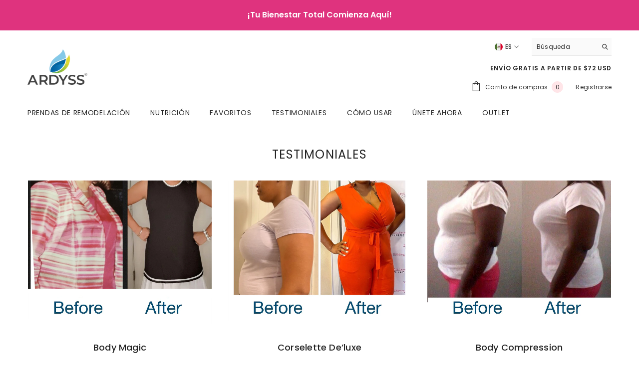

--- FILE ---
content_type: text/html; charset=utf-8
request_url: https://ardyss.com/es/pages/testimoniales
body_size: 47136
content:
<!doctype html><html class="no-js" lang="es">
    <head>
        <meta charset="utf-8">
        <meta http-equiv="X-UA-Compatible" content="IE=edge">
        <meta name="viewport" content="width=device-width,initial-scale=1">
        <meta name="theme-color" content="">
        <link rel="canonical" href="https://ardyss.com/es/pages/testimoniales">
        <link rel="canonical" href="https://ardyss.com/es/pages/testimoniales" canonical-shop-url="https://ardyss.com/"><link rel="shortcut icon" href="//ardyss.com/cdn/shop/files/Fvicon_32x32.png?v=1743721503" type="image/png"><link rel="preconnect" href="https://cdn.shopify.com" crossorigin>
        <title>Testimoniales  &ndash; Ardyss digital</title>

<meta property="og:site_name" content="Ardyss digital">
<meta property="og:url" content="https://ardyss.com/es/pages/testimoniales">
<meta property="og:title" content="Testimoniales">
<meta property="og:type" content="website">
<meta property="og:description" content="Ardyss digital"><meta property="og:image" content="http://ardyss.com/cdn/shop/files/logo_115-2-1.png?v=1650475704">
  <meta property="og:image:secure_url" content="https://ardyss.com/cdn/shop/files/logo_115-2-1.png?v=1650475704">
  <meta property="og:image:width" content="1200">
  <meta property="og:image:height" content="628"><meta name="twitter:card" content="summary_large_image">
<meta name="twitter:title" content="Testimoniales">
<meta name="twitter:description" content="Ardyss digital">

        <script>window.performance && window.performance.mark && window.performance.mark('shopify.content_for_header.start');</script><meta name="facebook-domain-verification" content="faslrulnpogqx7eq8cp11424pdx2xh">
<meta id="shopify-digital-wallet" name="shopify-digital-wallet" content="/58887012492/digital_wallets/dialog">
<meta name="shopify-checkout-api-token" content="7897ceccb6982aaa56981121446fe114">
<link rel="alternate" hreflang="x-default" href="https://ardyss.com/pages/testimonials">
<link rel="alternate" hreflang="es" href="https://ardyss.com/es/pages/testimoniales">
<link rel="alternate" hreflang="en-MX" href="https://special.ardyss.com/pages/testimonials">
<script async="async" src="/checkouts/internal/preloads.js?locale=es-US"></script>
<link rel="preconnect" href="https://shop.app" crossorigin="anonymous">
<script async="async" src="https://shop.app/checkouts/internal/preloads.js?locale=es-US&shop_id=58887012492" crossorigin="anonymous"></script>
<script id="apple-pay-shop-capabilities" type="application/json">{"shopId":58887012492,"countryCode":"US","currencyCode":"USD","merchantCapabilities":["supports3DS"],"merchantId":"gid:\/\/shopify\/Shop\/58887012492","merchantName":"Ardyss digital","requiredBillingContactFields":["postalAddress","email","phone"],"requiredShippingContactFields":["postalAddress","email","phone"],"shippingType":"shipping","supportedNetworks":["visa","masterCard","amex","discover","elo","jcb"],"total":{"type":"pending","label":"Ardyss digital","amount":"1.00"},"shopifyPaymentsEnabled":true,"supportsSubscriptions":true}</script>
<script id="shopify-features" type="application/json">{"accessToken":"7897ceccb6982aaa56981121446fe114","betas":["rich-media-storefront-analytics"],"domain":"ardyss.com","predictiveSearch":true,"shopId":58887012492,"locale":"es"}</script>
<script>var Shopify = Shopify || {};
Shopify.shop = "ardyss-digital.myshopify.com";
Shopify.locale = "es";
Shopify.currency = {"active":"USD","rate":"1.0"};
Shopify.country = "US";
Shopify.theme = {"name":"Ella-6-5-2-theme-source","id":130679472268,"schema_name":"Ella","schema_version":"6.5.2","theme_store_id":null,"role":"main"};
Shopify.theme.handle = "null";
Shopify.theme.style = {"id":null,"handle":null};
Shopify.cdnHost = "ardyss.com/cdn";
Shopify.routes = Shopify.routes || {};
Shopify.routes.root = "/es/";</script>
<script type="module">!function(o){(o.Shopify=o.Shopify||{}).modules=!0}(window);</script>
<script>!function(o){function n(){var o=[];function n(){o.push(Array.prototype.slice.apply(arguments))}return n.q=o,n}var t=o.Shopify=o.Shopify||{};t.loadFeatures=n(),t.autoloadFeatures=n()}(window);</script>
<script>
  window.ShopifyPay = window.ShopifyPay || {};
  window.ShopifyPay.apiHost = "shop.app\/pay";
  window.ShopifyPay.redirectState = null;
</script>
<script id="shop-js-analytics" type="application/json">{"pageType":"page"}</script>
<script defer="defer" async type="module" src="//ardyss.com/cdn/shopifycloud/shop-js/modules/v2/client.init-shop-cart-sync_DaR8I8JV.es.esm.js"></script>
<script defer="defer" async type="module" src="//ardyss.com/cdn/shopifycloud/shop-js/modules/v2/chunk.common_CvUpgQgQ.esm.js"></script>
<script type="module">
  await import("//ardyss.com/cdn/shopifycloud/shop-js/modules/v2/client.init-shop-cart-sync_DaR8I8JV.es.esm.js");
await import("//ardyss.com/cdn/shopifycloud/shop-js/modules/v2/chunk.common_CvUpgQgQ.esm.js");

  window.Shopify.SignInWithShop?.initShopCartSync?.({"fedCMEnabled":true,"windoidEnabled":true});

</script>
<script>
  window.Shopify = window.Shopify || {};
  if (!window.Shopify.featureAssets) window.Shopify.featureAssets = {};
  window.Shopify.featureAssets['shop-js'] = {"shop-cart-sync":["modules/v2/client.shop-cart-sync_CUTu4K69.es.esm.js","modules/v2/chunk.common_CvUpgQgQ.esm.js"],"init-fed-cm":["modules/v2/client.init-fed-cm_BCfYuMSp.es.esm.js","modules/v2/chunk.common_CvUpgQgQ.esm.js"],"init-shop-email-lookup-coordinator":["modules/v2/client.init-shop-email-lookup-coordinator_zErLWnRU.es.esm.js","modules/v2/chunk.common_CvUpgQgQ.esm.js"],"shop-cash-offers":["modules/v2/client.shop-cash-offers_CK8yhob9.es.esm.js","modules/v2/chunk.common_CvUpgQgQ.esm.js","modules/v2/chunk.modal_DW7472zx.esm.js"],"init-shop-cart-sync":["modules/v2/client.init-shop-cart-sync_DaR8I8JV.es.esm.js","modules/v2/chunk.common_CvUpgQgQ.esm.js"],"init-windoid":["modules/v2/client.init-windoid_Bqs7JXPF.es.esm.js","modules/v2/chunk.common_CvUpgQgQ.esm.js"],"shop-toast-manager":["modules/v2/client.shop-toast-manager_CZRxq6Il.es.esm.js","modules/v2/chunk.common_CvUpgQgQ.esm.js"],"pay-button":["modules/v2/client.pay-button_Dudga-qW.es.esm.js","modules/v2/chunk.common_CvUpgQgQ.esm.js"],"shop-button":["modules/v2/client.shop-button_DyeoafdV.es.esm.js","modules/v2/chunk.common_CvUpgQgQ.esm.js"],"shop-login-button":["modules/v2/client.shop-login-button_DJe09KYg.es.esm.js","modules/v2/chunk.common_CvUpgQgQ.esm.js","modules/v2/chunk.modal_DW7472zx.esm.js"],"avatar":["modules/v2/client.avatar_BTnouDA3.es.esm.js"],"shop-follow-button":["modules/v2/client.shop-follow-button_Brr0mnY8.es.esm.js","modules/v2/chunk.common_CvUpgQgQ.esm.js","modules/v2/chunk.modal_DW7472zx.esm.js"],"init-customer-accounts-sign-up":["modules/v2/client.init-customer-accounts-sign-up_Bb5S8Ksx.es.esm.js","modules/v2/client.shop-login-button_DJe09KYg.es.esm.js","modules/v2/chunk.common_CvUpgQgQ.esm.js","modules/v2/chunk.modal_DW7472zx.esm.js"],"init-shop-for-new-customer-accounts":["modules/v2/client.init-shop-for-new-customer-accounts_CbnLKALH.es.esm.js","modules/v2/client.shop-login-button_DJe09KYg.es.esm.js","modules/v2/chunk.common_CvUpgQgQ.esm.js","modules/v2/chunk.modal_DW7472zx.esm.js"],"init-customer-accounts":["modules/v2/client.init-customer-accounts_C7Af_7WA.es.esm.js","modules/v2/client.shop-login-button_DJe09KYg.es.esm.js","modules/v2/chunk.common_CvUpgQgQ.esm.js","modules/v2/chunk.modal_DW7472zx.esm.js"],"checkout-modal":["modules/v2/client.checkout-modal_DTKtEfAb.es.esm.js","modules/v2/chunk.common_CvUpgQgQ.esm.js","modules/v2/chunk.modal_DW7472zx.esm.js"],"lead-capture":["modules/v2/client.lead-capture_C-JhaYRG.es.esm.js","modules/v2/chunk.common_CvUpgQgQ.esm.js","modules/v2/chunk.modal_DW7472zx.esm.js"],"shop-login":["modules/v2/client.shop-login_Cn_x-H9c.es.esm.js","modules/v2/chunk.common_CvUpgQgQ.esm.js","modules/v2/chunk.modal_DW7472zx.esm.js"],"payment-terms":["modules/v2/client.payment-terms_DNGzIZyn.es.esm.js","modules/v2/chunk.common_CvUpgQgQ.esm.js","modules/v2/chunk.modal_DW7472zx.esm.js"]};
</script>
<script>(function() {
  var isLoaded = false;
  function asyncLoad() {
    if (isLoaded) return;
    isLoaded = true;
    var urls = ["https:\/\/cdn.shopify.com\/s\/files\/1\/0588\/8701\/2492\/t\/2\/assets\/globo.options.init.js?v=1653490862\u0026shop=ardyss-digital.myshopify.com","https:\/\/cdn-app.sealsubscriptions.com\/shopify\/public\/js\/sealsubscriptions.js?shop=ardyss-digital.myshopify.com"];
    for (var i = 0; i < urls.length; i++) {
      var s = document.createElement('script');
      s.type = 'text/javascript';
      s.async = true;
      s.src = urls[i];
      var x = document.getElementsByTagName('script')[0];
      x.parentNode.insertBefore(s, x);
    }
  };
  if(window.attachEvent) {
    window.attachEvent('onload', asyncLoad);
  } else {
    window.addEventListener('load', asyncLoad, false);
  }
})();</script>
<script id="__st">var __st={"a":58887012492,"offset":-25200,"reqid":"84e1a9a8-0490-4044-97c6-1fda9ad6f3ab-1764637017","pageurl":"ardyss.com\/es\/pages\/testimoniales","s":"pages-96372195468","u":"b8167a19c16c","p":"page","rtyp":"page","rid":96372195468};</script>
<script>window.ShopifyPaypalV4VisibilityTracking = true;</script>
<script id="captcha-bootstrap">!function(){'use strict';const t='contact',e='account',n='new_comment',o=[[t,t],['blogs',n],['comments',n],[t,'customer']],c=[[e,'customer_login'],[e,'guest_login'],[e,'recover_customer_password'],[e,'create_customer']],r=t=>t.map((([t,e])=>`form[action*='/${t}']:not([data-nocaptcha='true']) input[name='form_type'][value='${e}']`)).join(','),a=t=>()=>t?[...document.querySelectorAll(t)].map((t=>t.form)):[];function s(){const t=[...o],e=r(t);return a(e)}const i='password',u='form_key',d=['recaptcha-v3-token','g-recaptcha-response','h-captcha-response',i],f=()=>{try{return window.sessionStorage}catch{return}},m='__shopify_v',_=t=>t.elements[u];function p(t,e,n=!1){try{const o=window.sessionStorage,c=JSON.parse(o.getItem(e)),{data:r}=function(t){const{data:e,action:n}=t;return t[m]||n?{data:e,action:n}:{data:t,action:n}}(c);for(const[e,n]of Object.entries(r))t.elements[e]&&(t.elements[e].value=n);n&&o.removeItem(e)}catch(o){console.error('form repopulation failed',{error:o})}}const l='form_type',E='cptcha';function T(t){t.dataset[E]=!0}const w=window,h=w.document,L='Shopify',v='ce_forms',y='captcha';let A=!1;((t,e)=>{const n=(g='f06e6c50-85a8-45c8-87d0-21a2b65856fe',I='https://cdn.shopify.com/shopifycloud/storefront-forms-hcaptcha/ce_storefront_forms_captcha_hcaptcha.v1.5.2.iife.js',D={infoText:'Protegido por hCaptcha',privacyText:'Privacidad',termsText:'Términos'},(t,e,n)=>{const o=w[L][v],c=o.bindForm;if(c)return c(t,g,e,D).then(n);var r;o.q.push([[t,g,e,D],n]),r=I,A||(h.body.append(Object.assign(h.createElement('script'),{id:'captcha-provider',async:!0,src:r})),A=!0)});var g,I,D;w[L]=w[L]||{},w[L][v]=w[L][v]||{},w[L][v].q=[],w[L][y]=w[L][y]||{},w[L][y].protect=function(t,e){n(t,void 0,e),T(t)},Object.freeze(w[L][y]),function(t,e,n,w,h,L){const[v,y,A,g]=function(t,e,n){const i=e?o:[],u=t?c:[],d=[...i,...u],f=r(d),m=r(i),_=r(d.filter((([t,e])=>n.includes(e))));return[a(f),a(m),a(_),s()]}(w,h,L),I=t=>{const e=t.target;return e instanceof HTMLFormElement?e:e&&e.form},D=t=>v().includes(t);t.addEventListener('submit',(t=>{const e=I(t);if(!e)return;const n=D(e)&&!e.dataset.hcaptchaBound&&!e.dataset.recaptchaBound,o=_(e),c=g().includes(e)&&(!o||!o.value);(n||c)&&t.preventDefault(),c&&!n&&(function(t){try{if(!f())return;!function(t){const e=f();if(!e)return;const n=_(t);if(!n)return;const o=n.value;o&&e.removeItem(o)}(t);const e=Array.from(Array(32),(()=>Math.random().toString(36)[2])).join('');!function(t,e){_(t)||t.append(Object.assign(document.createElement('input'),{type:'hidden',name:u})),t.elements[u].value=e}(t,e),function(t,e){const n=f();if(!n)return;const o=[...t.querySelectorAll(`input[type='${i}']`)].map((({name:t})=>t)),c=[...d,...o],r={};for(const[a,s]of new FormData(t).entries())c.includes(a)||(r[a]=s);n.setItem(e,JSON.stringify({[m]:1,action:t.action,data:r}))}(t,e)}catch(e){console.error('failed to persist form',e)}}(e),e.submit())}));const S=(t,e)=>{t&&!t.dataset[E]&&(n(t,e.some((e=>e===t))),T(t))};for(const o of['focusin','change'])t.addEventListener(o,(t=>{const e=I(t);D(e)&&S(e,y())}));const B=e.get('form_key'),M=e.get(l),P=B&&M;t.addEventListener('DOMContentLoaded',(()=>{const t=y();if(P)for(const e of t)e.elements[l].value===M&&p(e,B);[...new Set([...A(),...v().filter((t=>'true'===t.dataset.shopifyCaptcha))])].forEach((e=>S(e,t)))}))}(h,new URLSearchParams(w.location.search),n,t,e,['guest_login'])})(!0,!0)}();</script>
<script integrity="sha256-52AcMU7V7pcBOXWImdc/TAGTFKeNjmkeM1Pvks/DTgc=" data-source-attribution="shopify.loadfeatures" defer="defer" src="//ardyss.com/cdn/shopifycloud/storefront/assets/storefront/load_feature-81c60534.js" crossorigin="anonymous"></script>
<script crossorigin="anonymous" defer="defer" src="//ardyss.com/cdn/shopifycloud/storefront/assets/shopify_pay/storefront-65b4c6d7.js?v=20250812"></script>
<script data-source-attribution="shopify.dynamic_checkout.dynamic.init">var Shopify=Shopify||{};Shopify.PaymentButton=Shopify.PaymentButton||{isStorefrontPortableWallets:!0,init:function(){window.Shopify.PaymentButton.init=function(){};var t=document.createElement("script");t.src="https://ardyss.com/cdn/shopifycloud/portable-wallets/latest/portable-wallets.es.js",t.type="module",document.head.appendChild(t)}};
</script>
<script data-source-attribution="shopify.dynamic_checkout.buyer_consent">
  function portableWalletsHideBuyerConsent(e){var t=document.getElementById("shopify-buyer-consent"),n=document.getElementById("shopify-subscription-policy-button");t&&n&&(t.classList.add("hidden"),t.setAttribute("aria-hidden","true"),n.removeEventListener("click",e))}function portableWalletsShowBuyerConsent(e){var t=document.getElementById("shopify-buyer-consent"),n=document.getElementById("shopify-subscription-policy-button");t&&n&&(t.classList.remove("hidden"),t.removeAttribute("aria-hidden"),n.addEventListener("click",e))}window.Shopify?.PaymentButton&&(window.Shopify.PaymentButton.hideBuyerConsent=portableWalletsHideBuyerConsent,window.Shopify.PaymentButton.showBuyerConsent=portableWalletsShowBuyerConsent);
</script>
<script data-source-attribution="shopify.dynamic_checkout.cart.bootstrap">document.addEventListener("DOMContentLoaded",(function(){function t(){return document.querySelector("shopify-accelerated-checkout-cart, shopify-accelerated-checkout")}if(t())Shopify.PaymentButton.init();else{new MutationObserver((function(e,n){t()&&(Shopify.PaymentButton.init(),n.disconnect())})).observe(document.body,{childList:!0,subtree:!0})}}));
</script>
<link id="shopify-accelerated-checkout-styles" rel="stylesheet" media="screen" href="https://ardyss.com/cdn/shopifycloud/portable-wallets/latest/accelerated-checkout-backwards-compat.css" crossorigin="anonymous">
<style id="shopify-accelerated-checkout-cart">
        #shopify-buyer-consent {
  margin-top: 1em;
  display: inline-block;
  width: 100%;
}

#shopify-buyer-consent.hidden {
  display: none;
}

#shopify-subscription-policy-button {
  background: none;
  border: none;
  padding: 0;
  text-decoration: underline;
  font-size: inherit;
  cursor: pointer;
}

#shopify-subscription-policy-button::before {
  box-shadow: none;
}

      </style>
<script id="sections-script" data-sections="header-navigation-plain,header-mobile" defer="defer" src="//ardyss.com/cdn/shop/t/3/compiled_assets/scripts.js?4448"></script>
<script>window.performance && window.performance.mark && window.performance.mark('shopify.content_for_header.end');</script>
        <style>@import url('https://fonts.googleapis.com/css?family=Poppins:300,300i,400,400i,500,500i,600,600i,700,700i,800,800i&display=swap');
                :root {
        --font-family-1: Poppins;
        --font-family-2: Poppins;

        /* Settings Body */--font-body-family: Poppins;--font-body-size: 12px;--font-body-weight: 400;--body-line-height: 22px;--body-letter-spacing: .02em;

        /* Settings Heading */--font-heading-family: Poppins;--font-heading-size: 16px;--font-heading-weight: 400;--font-heading-style: normal;--heading-line-height: 24px;--heading-letter-spacing: .05em;--heading-text-transform: uppercase;--heading-border-height: 2px;

        /* Menu Lv1 */--font-menu-lv1-family: Poppins;--font-menu-lv1-size: 14px;--font-menu-lv1-weight: 400;--menu-lv1-line-height: 27px;--menu-lv1-letter-spacing: .05em;--menu-lv1-text-transform: uppercase;

        /* Menu Lv2 */--font-menu-lv2-family: Poppins;--font-menu-lv2-size: 12px;--font-menu-lv2-weight: 400;--menu-lv2-line-height: 22px;--menu-lv2-letter-spacing: .02em;--menu-lv2-text-transform: capitalize;

        /* Menu Lv3 */--font-menu-lv3-family: Poppins;--font-menu-lv3-size: 12px;--font-menu-lv3-weight: 400;--menu-lv3-line-height: 22px;--menu-lv3-letter-spacing: .02em;--menu-lv3-text-transform: capitalize;

        /* Mega Menu Lv2 */--font-mega-menu-lv2-family: Poppins;--font-mega-menu-lv2-size: 12px;--font-mega-menu-lv2-weight: 600;--font-mega-menu-lv2-style: normal;--mega-menu-lv2-line-height: 10px;--mega-menu-lv2-letter-spacing: .02em;--mega-menu-lv2-text-transform: uppercase;

        /* Mega Menu Lv3 */--font-mega-menu-lv3-family: Poppins;--font-mega-menu-lv3-size: 12px;--font-mega-menu-lv3-weight: 400;--mega-menu-lv3-line-height: 23px;--mega-menu-lv3-letter-spacing: .02em;--mega-menu-lv3-text-transform: capitalize;

        /* Product Card Title */--product-title-font: Poppins;--product-title-font-size : 20px;--product-title-font-weight : 600;--product-title-line-height: 44px;--product-title-letter-spacing: .02em;--product-title-line-text : 2;--product-title-text-transform : capitalize;--product-title-margin-bottom: 14px;

        /* Product Card Vendor */--product-vendor-font: Poppins;--product-vendor-font-size : 12px;--product-vendor-font-weight : 400;--product-vendor-font-style : normal;--product-vendor-line-height: 22px;--product-vendor-letter-spacing: .02em;--product-vendor-text-transform : uppercase;--product-vendor-margin-bottom: 0px;--product-vendor-margin-top: 0px;

        /* Product Card Price */--product-price-font: Poppins;--product-price-font-size : 13px;--product-price-font-weight : 600;--product-price-line-height: 22px;--product-price-letter-spacing: .02em;--product-price-margin-top: 0px;--product-price-margin-bottom: 13px;

        /* Product Card Badge */--badge-font: Poppins;--badge-font-size : 12px;--badge-font-weight : 400;--badge-text-transform : capitalize;--badge-letter-spacing: .02em;--badge-line-height: 26px;--badge-border-radius: 0px;--badge-padding-top: 0px;--badge-padding-bottom: 0px;--badge-padding-left-right: 8px;--badge-postion-top: 0px;--badge-postion-left-right: 0px;

        /* Product Quickview */
        --product-quickview-font-size : 12px; --product-quickview-line-height: 23px; --product-quickview-border-radius: 1px; --product-quickview-padding-top: 0px; --product-quickview-padding-bottom: 0px; --product-quickview-padding-left-right: 7px; --product-quickview-sold-out-product: #e95144;--product-quickview-box-shadow: none;/* Blog Card Tile */--blog-title-font: Poppins;--blog-title-font-size : 17px; --blog-title-font-weight : 700; --blog-title-line-height: 29px; --blog-title-letter-spacing: .09em; --blog-title-text-transform : uppercase;

        /* Blog Card Info (Date, Author) */--blog-info-font: Poppins;--blog-info-font-size : 14px; --blog-info-font-weight : 400; --blog-info-line-height: 20px; --blog-info-letter-spacing: .02em; --blog-info-text-transform : uppercase;

        /* Button 1 */--btn-1-font-family: Poppins;--btn-1-font-size: 14px; --btn-1-font-weight: 700; --btn-1-text-transform: uppercase; --btn-1-line-height: 16px; --btn-1-letter-spacing: .05em; --btn-1-text-align: center; --btn-1-border-radius: 0px; --btn-1-border-width: 1px; --btn-1-border-style: solid; --btn-1-padding-top: 10px; --btn-1-padding-bottom: 10px; --btn-1-horizontal-length: 0px; --btn-1-vertical-length: 0px; --btn-1-blur-radius: 0px; --btn-1-spread: 0px;
        --btn-1-all-bg-opacity-hover: rgba(0, 0, 0, 0.5);--btn-1-inset: ;/* Button 2 */--btn-2-font-family: Poppins;--btn-2-font-size: 15px; --btn-2-font-weight: 700; --btn-2-text-transform: uppercase; --btn-2-line-height: 23px; --btn-2-letter-spacing: .05em; --btn-2-text-align: right; --btn-2-border-radius: 6px; --btn-2-border-width: 1px; --btn-2-border-style: solid; --btn-2-padding-top: 20px; --btn-2-padding-bottom: 20px; --btn-2-horizontal-length: 4px; --btn-2-vertical-length: 4px; --btn-2-blur-radius: 7px; --btn-2-spread: 0px;
        --btn-2-all-bg-opacity: rgba(25, 145, 226, 0.5);--btn-2-all-bg-opacity-hover: rgba(0, 0, 0, 0.5);--btn-2-inset: ;/* Button 3 */--btn-3-font-family: Poppins;--btn-3-font-size: 14px; --btn-3-font-weight: 700; --btn-3-text-transform: uppercase; --btn-3-line-height: 22px; --btn-3-letter-spacing: .05em; --btn-3-text-align: center; --btn-3-border-radius: 0px; --btn-3-border-width: 1px; --btn-3-border-style: solid; --btn-3-padding-top: 10px; --btn-3-padding-bottom: 10px; --btn-3-horizontal-length: 0px; --btn-3-vertical-length: 0px; --btn-3-blur-radius: 0px; --btn-3-spread: 0px;
        --btn-3-all-bg-opacity: rgba(0, 0, 0, 0.1);--btn-3-all-bg-opacity-hover: rgba(0, 0, 0, 0.1);--btn-3-inset: ;/* Footer Heading */--footer-heading-font-family: Poppins;--footer-heading-font-size : 15px; --footer-heading-font-weight : 600; --footer-heading-line-height : 22px; --footer-heading-letter-spacing : .05em; --footer-heading-text-transform : uppercase;

        /* Footer Link */--footer-link-font-family: Poppins;--footer-link-font-size : 12px; --footer-link-font-weight : ; --footer-link-line-height : 28px; --footer-link-letter-spacing : .02em; --footer-link-text-transform : capitalize;

        /* Page Title */--font-page-title-family: Poppins;--font-page-title-size: 21px; --font-page-title-weight: 700; --font-page-title-style: normal; --page-title-line-height: 20px; --page-title-letter-spacing: .05em; --page-title-text-transform: uppercase;

        /* Font Product Tab Title */
        --font-tab-type-1: Poppins; --font-tab-type-2: Poppins;

        /* Text Size */
        --text-size-font-size : 10px; --text-size-font-weight : 400; --text-size-line-height : 22px; --text-size-letter-spacing : 0; --text-size-text-transform : uppercase; --text-size-color : #787878;

        /* Font Weight */
        --font-weight-normal: 400; --font-weight-medium: 500; --font-weight-semibold: 600; --font-weight-bold: 700; --font-weight-bolder: 800; --font-weight-black: 900;

        /* Radio Button */
        --form-label-checkbox-before-bg: #fff; --form-label-checkbox-before-border: #cecece; --form-label-checkbox-before-bg-checked: #000;

        /* Conatiner */
        --body-custom-width-container: 1600px;

        /* Layout Boxed */
        --color-background-layout-boxed: #f8f8f8;/* Arrow */
        --position-horizontal-slick-arrow: 0;

        /* General Color*/
        --color-text: #232323; --color-text2: #969696; --color-global: #232323; --color-white: #FFFFFF; --color-grey: #868686; --color-black: #202020; --color-base-text-rgb: 35, 35, 35; --color-base-text2-rgb: 150, 150, 150; --color-background: #ffffff; --color-background-rgb: 255, 255, 255; --color-background-overylay: rgba(255, 255, 255, 0.9); --color-base-accent-text: ; --color-base-accent-1: ; --color-base-accent-2: ; --color-link: #232323; --color-link-hover: #232323; --color-error: #D93333; --color-error-bg: #FCEEEE; --color-success: #5A5A5A; --color-success-bg: #DFF0D8; --color-info: #202020; --color-info-bg: #FFF2DD; --color-link-underline: rgba(35, 35, 35, 0.5); --color-breadcrumb: #999999; --colors-breadcrumb-hover: #232323;--colors-breadcrumb-active: #999999; --border-global: #e6e6e6; --bg-global: #fafafa; --bg-planceholder: #fafafa; --color-warning: #fff; --bg-warning: #e0b252; --color-background-10 : #e9e9e9; --color-background-20 : #d3d3d3; --color-background-30 : #bdbdbd; --color-background-50 : #919191; --color-background-global : #919191;

        /* Arrow Color */
        --arrow-color: #323232; --arrow-background-color: #fff; --arrow-border-color: #ffffff;--arrow-color-hover: #323232;--arrow-background-color-hover: #f8f8f8;--arrow-border-color-hover: #f8f8f8;--arrow-width: 35px;--arrow-height: 35px;--arrow-size: px;--arrow-size-icon: 17px;--arrow-border-radius: 50%;--arrow-border-width: 1px;--arrow-width-half: -17px;

        /* Pagination Color */
        --pagination-item-color: #3c3c3c; --pagination-item-color-active: #3c3c3c; --pagination-item-bg-color: #fff;--pagination-item-bg-color-active: #fff;--pagination-item-border-color: #fff;--pagination-item-border-color-active: #ffffff;--pagination-arrow-color: #3c3c3c;--pagination-arrow-color-active: #3c3c3c;--pagination-arrow-bg-color: #fff;--pagination-arrow-bg-color-active: #fff;--pagination-arrow-border-color: #fff;--pagination-arrow-border-color-active: #fff;

        /* Dots Color */
        --dots-color: transparent;--dots-border-color: #323232;--dots-color-active: #323232;--dots-border-color-active: #323232;--dots-style2-background-opacity: #00000050;--dots-width: 12px;--dots-height: 12px;

        /* Button Color */
        --btn-1-color: #FFFFFF;--btn-1-bg: #84b253;--btn-1-border: #ffffff;--btn-1-color-hover: #232323;--btn-1-bg-hover: #ffffff;--btn-1-border-hover: #ffffff;
        --btn-2-color: #ffffff;--btn-2-bg: #FFFFFF;--btn-2-border: #ffffff;--btn-2-color-hover: #FFFFFF;--btn-2-bg-hover: #ffffff;--btn-2-border-hover: #ffffff;
        --btn-3-color: #FFFFFF;--btn-3-bg: #ff0a00;--btn-3-border: #e9514b;--btn-3-color-hover: #ffffff;--btn-3-bg-hover: #ff0a00;--btn-3-border-hover: #e9514b;
        --anchor-transition: all ease .3s;--bg-white: #ffffff;--bg-black: #000000;--bg-grey: #808080;--icon: var(--color-text);--text-cart: #3c3c3c;--duration-short: 100ms;--duration-default: 350ms;--duration-long: 500ms;--form-input-bg: #ffffff;--form-input-border: #c7c7c7;--form-input-color: #232323;--form-input-placeholder: #868686;--form-label: #232323;

        --new-badge-color: #f8f8f8;--new-badge-bg: #2da116;--sale-badge-color: #ffffff;--sale-badge-bg: #e95144;--sold-out-badge-color: #ffffff;--sold-out-badge-bg: #c1c1c1;--custom-badge-color: #ffffff;--custom-badge-bg: #ffbb49;--bundle-badge-color: #ffffff;--bundle-badge-bg: #232323;
        
        --product-title-color : #232323;--product-title-color-hover : #232323;--product-vendor-color : #969696;--product-price-color : #232323;--product-sale-price-color : #e95144;--product-compare-price-color : #969696;--product-review-full-color : #000000;--product-review-empty-color : #A4A4A4;

        --product-swatch-border : #cbcbcb;--product-swatch-border-active : #232323;--product-swatch-width : 40px;--product-swatch-height : 40px;--product-swatch-border-radius : 0px;--product-swatch-color-width : 40px;--product-swatch-color-height : 40px;--product-swatch-color-border-radius : 20px;

        --product-wishlist-color : #000000;--product-wishlist-bg : #ffffff;--product-wishlist-border : transparent;--product-wishlist-color-added : #ffffff;--product-wishlist-bg-added : #000000;--product-wishlist-border-added : transparent;--product-compare-color : #000000;--product-compare-bg : #FFFFFF;--product-compare-color-added : #D12442; --product-compare-bg-added : #FFFFFF; --product-hot-stock-text-color : #d62828; --product-quick-view-color : #000000; --product-cart-image-fit : contain; --product-title-variant-font-size: 17px;--product-quick-view-bg : #FFFFFF;--product-quick-view-bg-above-button: rgba(255, 255, 255, 0.7);--product-quick-view-color-hover : #FFFFFF;--product-quick-view-bg-hover : #000000;--product-action-color : #232323;--product-action-bg : #ffffff;--product-action-border : #ffffff;--product-action-color-hover : #FFFFFF;--product-action-bg-hover : #232323;--product-action-border-hover : #ffffff;

        /* Multilevel Category Filter */
        --color-label-multiLevel-categories: #232323;--bg-label-multiLevel-categories: #fff;--color-button-multiLevel-categories: #fff;--bg-button-multiLevel-categories: #ff8b21;--border-button-multiLevel-categories: transparent;--hover-color-button-multiLevel-categories: #fff;--hover-bg-button-multiLevel-categories: #ff8b21;--free-shipping-height : 10px;--free-shipping-border-radius : 20px;--free-shipping-color : #727272; --free-shipping-bg : #ededed;--free-shipping-bg-1: #f44336;--free-shipping-bg-2: #ffc206;--free-shipping-bg-3: #69c69c;--free-shipping-bg-4: #69c69c; --free-shipping-min-height : 20.0px;--w-product-swatch-custom: 20px;--h-product-swatch-custom: 20px;--w-product-swatch-custom-mb: 20px;--h-product-swatch-custom-mb: 20px;--font-size-product-swatch-more: 12px;--swatch-border : #cbcbcb;--swatch-border-active : #232323;

        --variant-size: #232323;--variant-size-border: #e7e7e7;--variant-size-bg: #ffffff;--variant-size-hover: #ffffff;--variant-size-border-hover: #ffffff;--variant-size-bg-hover: #232323;--variant-bg : #ffffff; --variant-color : #232323; --variant-bg-active : #ffffff; --variant-color-active : #232323;

        --fontsize-text-social: 12px;
        --page-content-distance: 64px;--sidebar-content-distance: 40px;--button-transition-ease: cubic-bezier(.25,.46,.45,.94);

        /* Loading Spinner Color */
        --spinner-top-color: #fc0; --spinner-right-color: #4dd4c6; --spinner-bottom-color: #f00; --spinner-left-color: #f6f6f6;

        /* Product Card Marquee */
        --product-marquee-background-color: ;--product-marquee-text-color: #FFFFFF;--product-marquee-text-size: 14px;--product-marquee-text-mobile-size: 14px;--product-marquee-text-weight: 400;--product-marquee-text-transform: none;--product-marquee-text-style: italic;--product-marquee-speed: ; --product-marquee-line-height: calc(var(--product-marquee-text-mobile-size) * 1.5);
    }
</style>
        <link href="//ardyss.com/cdn/shop/t/3/assets/base.css?v=21182147292952763261754448590" rel="stylesheet" type="text/css" media="all" />
<link href="//ardyss.com/cdn/shop/t/3/assets/animated.css?v=118618079748618006641695581105" rel="stylesheet" type="text/css" media="all" />
<link href="//ardyss.com/cdn/shop/t/3/assets/component-card.css?v=44373505219447115911695581107" rel="stylesheet" type="text/css" media="all" />
<link href="//ardyss.com/cdn/shop/t/3/assets/component-loading-overlay.css?v=41789740389909582121695581109" rel="stylesheet" type="text/css" media="all" />
<link href="//ardyss.com/cdn/shop/t/3/assets/component-loading-banner.css?v=66575024453840146421695581109" rel="stylesheet" type="text/css" media="all" />
<link href="//ardyss.com/cdn/shop/t/3/assets/component-quick-cart.css?v=111677929301119732291695581110" rel="stylesheet" type="text/css" media="all" />
<link rel="stylesheet" href="//ardyss.com/cdn/shop/t/3/assets/vendor.css?v=164616260963476715651695581115" media="print" onload="this.media='all'">
<noscript><link href="//ardyss.com/cdn/shop/t/3/assets/vendor.css?v=164616260963476715651695581115" rel="stylesheet" type="text/css" media="all" /></noscript>


	<link href="//ardyss.com/cdn/shop/t/3/assets/component-card-02.css?v=37159281556379002141695581107" rel="stylesheet" type="text/css" media="all" />


<link href="//ardyss.com/cdn/shop/t/3/assets/component-predictive-search.css?v=104537003445991516671695581109" rel="stylesheet" type="text/css" media="all" />
<link rel="stylesheet" href="//ardyss.com/cdn/shop/t/3/assets/component-product-form.css?v=140087122189431595481695581110" media="print" onload="this.media='all'">
	<link rel="stylesheet" href="//ardyss.com/cdn/shop/t/3/assets/component-review.css?v=100129706126506303331695581110" media="print" onload="this.media='all'">
	<link rel="stylesheet" href="//ardyss.com/cdn/shop/t/3/assets/component-price.css?v=139205013722916111901695581109" media="print" onload="this.media='all'">
	<link rel="stylesheet" href="//ardyss.com/cdn/shop/t/3/assets/component-badge.css?v=20633729062276667811695581106" media="print" onload="this.media='all'">
	<link rel="stylesheet" href="//ardyss.com/cdn/shop/t/3/assets/component-rte.css?v=74468535300400368301695581110" media="print" onload="this.media='all'">
	<link rel="stylesheet" href="//ardyss.com/cdn/shop/t/3/assets/component-share.css?v=38383599121620234941695581111" media="print" onload="this.media='all'"><link rel="stylesheet" href="//ardyss.com/cdn/shop/t/3/assets/component-newsletter.css?v=54058530822278129331695581109" media="print" onload="this.media='all'">
<link rel="stylesheet" href="//ardyss.com/cdn/shop/t/3/assets/component-slider.css?v=37888473738646685221695581111" media="print" onload="this.media='all'">
<link rel="stylesheet" href="//ardyss.com/cdn/shop/t/3/assets/component-list-social.css?v=102044711114163579551695581109" media="print" onload="this.media='all'"><noscript><link href="//ardyss.com/cdn/shop/t/3/assets/component-product-form.css?v=140087122189431595481695581110" rel="stylesheet" type="text/css" media="all" /></noscript>
	<noscript><link href="//ardyss.com/cdn/shop/t/3/assets/component-review.css?v=100129706126506303331695581110" rel="stylesheet" type="text/css" media="all" /></noscript>
	<noscript><link href="//ardyss.com/cdn/shop/t/3/assets/component-price.css?v=139205013722916111901695581109" rel="stylesheet" type="text/css" media="all" /></noscript>
	<noscript><link href="//ardyss.com/cdn/shop/t/3/assets/component-badge.css?v=20633729062276667811695581106" rel="stylesheet" type="text/css" media="all" /></noscript>
	<noscript><link href="//ardyss.com/cdn/shop/t/3/assets/component-rte.css?v=74468535300400368301695581110" rel="stylesheet" type="text/css" media="all" /></noscript>
	<noscript><link href="//ardyss.com/cdn/shop/t/3/assets/component-share.css?v=38383599121620234941695581111" rel="stylesheet" type="text/css" media="all" /></noscript><noscript><link href="//ardyss.com/cdn/shop/t/3/assets/component-newsletter.css?v=54058530822278129331695581109" rel="stylesheet" type="text/css" media="all" /></noscript>
<noscript><link href="//ardyss.com/cdn/shop/t/3/assets/component-slider.css?v=37888473738646685221695581111" rel="stylesheet" type="text/css" media="all" /></noscript>
<noscript><link href="//ardyss.com/cdn/shop/t/3/assets/component-list-social.css?v=102044711114163579551695581109" rel="stylesheet" type="text/css" media="all" /></noscript>

<style type="text/css">
	.nav-title-mobile {display: none;}.list-menu--disclosure{display: none;position: absolute;min-width: 100%;width: 22rem;background-color: var(--bg-white);box-shadow: 0 1px 4px 0 rgb(0 0 0 / 15%);padding: 5px 0 5px 20px;opacity: 0;visibility: visible;pointer-events: none;transition: opacity var(--duration-default) ease, transform var(--duration-default) ease;}.list-menu--disclosure-2{margin-left: calc(100% - 15px);z-index: 2;top: -5px;}.list-menu--disclosure:focus {outline: none;}.list-menu--disclosure.localization-selector {max-height: 18rem;overflow: auto;width: 10rem;padding: 0.5rem;}.js menu-drawer > details > summary::before, .js menu-drawer > details[open]:not(.menu-opening) > summary::before {content: '';position: absolute;cursor: default;width: 100%;height: calc(100vh - 100%);height: calc(var(--viewport-height, 100vh) - (var(--header-bottom-position, 100%)));top: 100%;left: 0;background: var(--color-foreground-50);opacity: 0;visibility: hidden;z-index: 2;transition: opacity var(--duration-default) ease,visibility var(--duration-default) ease;}menu-drawer > details[open] > summary::before {visibility: visible;opacity: 1;}.menu-drawer {position: absolute;transform: translateX(-100%);visibility: hidden;z-index: 3;left: 0;top: 100%;width: 100%;max-width: calc(100vw - 4rem);padding: 0;border: 0.1rem solid var(--color-background-10);border-left: 0;border-bottom: 0;background-color: var(--bg-white);overflow-x: hidden;}.js .menu-drawer {height: calc(100vh - 100%);height: calc(var(--viewport-height, 100vh) - (var(--header-bottom-position, 100%)));}.js details[open] > .menu-drawer, .js details[open] > .menu-drawer__submenu {transition: transform var(--duration-default) ease, visibility var(--duration-default) ease;}.no-js details[open] > .menu-drawer, .js details[open].menu-opening > .menu-drawer, details[open].menu-opening > .menu-drawer__submenu {transform: translateX(0);visibility: visible;}@media screen and (min-width: 750px) {.menu-drawer {width: 40rem;}.no-js .menu-drawer {height: auto;}}.menu-drawer__inner-container {position: relative;height: 100%;}.menu-drawer__navigation-container {display: grid;grid-template-rows: 1fr auto;align-content: space-between;overflow-y: auto;height: 100%;}.menu-drawer__navigation {padding: 0 0 5.6rem 0;}.menu-drawer__inner-submenu {height: 100%;overflow-x: hidden;overflow-y: auto;}.no-js .menu-drawer__navigation {padding: 0;}.js .menu-drawer__menu li {width: 100%;border-bottom: 1px solid #e6e6e6;overflow: hidden;}.menu-drawer__menu-item{line-height: var(--body-line-height);letter-spacing: var(--body-letter-spacing);padding: 10px 20px 10px 15px;cursor: pointer;display: flex;align-items: center;justify-content: space-between;}.menu-drawer__menu-item .label{display: inline-block;vertical-align: middle;font-size: calc(var(--font-body-size) - 4px);font-weight: var(--font-weight-normal);letter-spacing: var(--body-letter-spacing);height: 20px;line-height: 20px;margin: 0 0 0 10px;padding: 0 5px;text-transform: uppercase;text-align: center;position: relative;}.menu-drawer__menu-item .label:before{content: "";position: absolute;border: 5px solid transparent;top: 50%;left: -9px;transform: translateY(-50%);}.menu-drawer__menu-item > .icon{width: 24px;height: 24px;margin: 0 10px 0 0;}.menu-drawer__menu-item > .symbol {position: absolute;right: 20px;top: 50%;transform: translateY(-50%);display: flex;align-items: center;justify-content: center;font-size: 0;pointer-events: none;}.menu-drawer__menu-item > .symbol .icon{width: 14px;height: 14px;opacity: .6;}.menu-mobile-icon .menu-drawer__menu-item{justify-content: flex-start;}.no-js .menu-drawer .menu-drawer__menu-item > .symbol {display: none;}.js .menu-drawer__submenu {position: absolute;top: 0;width: 100%;bottom: 0;left: 0;background-color: var(--bg-white);z-index: 1;transform: translateX(100%);visibility: hidden;}.js .menu-drawer__submenu .menu-drawer__submenu {overflow-y: auto;}.menu-drawer__close-button {display: block;width: 100%;padding: 10px 15px;background-color: transparent;border: none;background: #f6f8f9;position: relative;}.menu-drawer__close-button .symbol{position: absolute;top: auto;left: 20px;width: auto;height: 22px;z-index: 10;display: flex;align-items: center;justify-content: center;font-size: 0;pointer-events: none;}.menu-drawer__close-button .icon {display: inline-block;vertical-align: middle;width: 18px;height: 18px;transform: rotate(180deg);}.menu-drawer__close-button .text{max-width: calc(100% - 50px);white-space: nowrap;overflow: hidden;text-overflow: ellipsis;display: inline-block;vertical-align: top;width: 100%;margin: 0 auto;}.no-js .menu-drawer__close-button {display: none;}.menu-drawer__utility-links {padding: 2rem;}.menu-drawer__account {display: inline-flex;align-items: center;text-decoration: none;padding: 1.2rem;margin-left: -1.2rem;font-size: 1.4rem;}.menu-drawer__account .icon-account {height: 2rem;width: 2rem;margin-right: 1rem;}.menu-drawer .list-social {justify-content: flex-start;margin-left: -1.25rem;margin-top: 2rem;}.menu-drawer .list-social:empty {display: none;}.menu-drawer .list-social__link {padding: 1.3rem 1.25rem;}

	/* Style General */
	.d-block{display: block}.d-inline-block{display: inline-block}.d-flex{display: flex}.d-none {display: none}.d-grid{display: grid}.ver-alg-mid {vertical-align: middle}.ver-alg-top{vertical-align: top}
	.flex-jc-start{justify-content:flex-start}.flex-jc-end{justify-content:flex-end}.flex-jc-center{justify-content:center}.flex-jc-between{justify-content:space-between}.flex-jc-stretch{justify-content:stretch}.flex-align-start{align-items: flex-start}.flex-align-center{align-items: center}.flex-align-end{align-items: flex-end}.flex-align-stretch{align-items:stretch}.flex-wrap{flex-wrap: wrap}.flex-nowrap{flex-wrap: nowrap}.fd-row{flex-direction:row}.fd-row-reverse{flex-direction:row-reverse}.fd-column{flex-direction:column}.fd-column-reverse{flex-direction:column-reverse}.fg-0{flex-grow:0}.fs-0{flex-shrink:0}.gap-15{gap:15px}.gap-30{gap:30px}.gap-col-30{column-gap:30px}
	.p-relative{position:relative}.p-absolute{position:absolute}.p-static{position:static}.p-fixed{position:fixed;}
	.zi-1{z-index:1}.zi-2{z-index:2}.zi-3{z-index:3}.zi-5{z-index:5}.zi-6{z-index:6}.zi-7{z-index:7}.zi-9{z-index:9}.zi-10{z-index:10}.zi-99{z-index:99} .zi-100{z-index:100} .zi-101{z-index:101}
	.top-0{top:0}.top-100{top:100%}.top-auto{top:auto}.left-0{left:0}.left-auto{left:auto}.right-0{right:0}.right-auto{right:auto}.bottom-0{bottom:0}
	.middle-y{top:50%;transform:translateY(-50%)}.middle-x{left:50%;transform:translateX(-50%)}
	.opacity-0{opacity:0}.opacity-1{opacity:1}
	.o-hidden{overflow:hidden}.o-visible{overflow:visible}.o-unset{overflow:unset}.o-x-hidden{overflow-x:hidden}.o-y-auto{overflow-y:auto;}
	.pt-0{padding-top:0}.pt-2{padding-top:2px}.pt-5{padding-top:5px}.pt-10{padding-top:10px}.pt-10-imp{padding-top:10px !important}.pt-12{padding-top:12px}.pt-16{padding-top:16px}.pt-20{padding-top:20px}.pt-24{padding-top:24px}.pt-30{padding-top:30px}.pt-32{padding-top:32px}.pt-36{padding-top:36px}.pt-48{padding-top:48px}.pb-0{padding-bottom:0}.pb-5{padding-bottom:5px}.pb-10{padding-bottom:10px}.pb-10-imp{padding-bottom:10px !important}.pb-12{padding-bottom:12px}.pb-15{padding-bottom:15px}.pb-16{padding-bottom:16px}.pb-18{padding-bottom:18px}.pb-20{padding-bottom:20px}.pb-24{padding-bottom:24px}.pb-32{padding-bottom:32px}.pb-40{padding-bottom:40px}.pb-48{padding-bottom:48px}.pb-50{padding-bottom:50px}.pb-80{padding-bottom:80px}.pb-84{padding-bottom:84px}.pr-0{padding-right:0}.pr-5{padding-right: 5px}.pr-10{padding-right:10px}.pr-20{padding-right:20px}.pr-24{padding-right:24px}.pr-30{padding-right:30px}.pr-36{padding-right:36px}.pr-80{padding-right:80px}.pl-0{padding-left:0}.pl-12{padding-left:12px}.pl-20{padding-left:20px}.pl-24{padding-left:24px}.pl-36{padding-left:36px}.pl-48{padding-left:48px}.pl-52{padding-left:52px}.pl-80{padding-left:80px}.p-zero{padding:0}
	.m-lr-auto{margin:0 auto}.m-zero{margin:0}.ml-auto{margin-left:auto}.ml-0{margin-left:0}.ml-5{margin-left:5px}.ml-15{margin-left:15px}.ml-20{margin-left:20px}.ml-30{margin-left:30px}.mr-auto{margin-right:auto}.mr-0{margin-right:0}.mr-5{margin-right:5px}.mr-10{margin-right:10px}.mr-20{margin-right:20px}.mr-30{margin-right:30px}.mt-0{margin-top: 0}.mt-10{margin-top: 10px}.mt-15{margin-top: 15px}.mt-20{margin-top: 20px}.mt-25{margin-top: 25px}.mt-30{margin-top: 30px}.mt-40{margin-top: 40px}.mt-45{margin-top: 45px}.mb-0{margin-bottom: 0}.mb-5{margin-bottom: 5px}.mb-10{margin-bottom: 10px}.mb-15{margin-bottom: 15px}.mb-18{margin-bottom: 18px}.mb-20{margin-bottom: 20px}.mb-30{margin-bottom: 30px}
	.h-0{height:0}.h-100{height:100%}.h-100v{height:100vh}.h-auto{height:auto}.mah-100{max-height:100%}.mih-15{min-height: 15px}.mih-none{min-height: unset}.lih-15{line-height: 15px}
	.w-50pc{width:50%}.w-100{width:100%}.w-100v{width:100vw}.maw-100{max-width:100%}.maw-300{max-width:300px}.maw-480{max-width: 480px}.maw-780{max-width: 780px}.w-auto{width:auto}.minw-auto{min-width: auto}.min-w-100{min-width: 100px}
	.float-l{float:left}.float-r{float:right}
	.b-zero{border:none}.br-50p{border-radius:50%}.br-zero{border-radius:0}.br-2{border-radius:2px}.bg-none{background: none}
	.stroke-w-0{stroke-width: 0px}.stroke-w-1h{stroke-width: 0.5px}.stroke-w-1{stroke-width: 1px}.stroke-w-3{stroke-width: 3px}.stroke-w-5{stroke-width: 5px}.stroke-w-7 {stroke-width: 7px}.stroke-w-10 {stroke-width: 10px}.stroke-w-12 {stroke-width: 12px}.stroke-w-15 {stroke-width: 15px}.stroke-w-20 {stroke-width: 20px}.stroke-w-25 {stroke-width: 25px}.stroke-w-30{stroke-width: 30px}.stroke-w-32 {stroke-width: 32px}.stroke-w-40 {stroke-width: 40px}
	.w-21{width: 21px}.w-23{width: 23px}.w-24{width: 24px}.h-22{height: 22px}.h-23{height: 23px}.h-24{height: 24px}.w-h-16{width: 16px;height: 16px}.w-h-17{width: 17px;height: 17px}.w-h-18 {width: 18px;height: 18px}.w-h-19{width: 19px;height: 19px}.w-h-20 {width: 20px;height: 20px}.w-h-21{width: 21px;height: 21px}.w-h-22 {width: 22px;height: 22px}.w-h-23{width: 23px;height: 23px}.w-h-24 {width: 24px;height: 24px}.w-h-25 {width: 25px;height: 25px}.w-h-26 {width: 26px;height: 26px}.w-h-27 {width: 27px;height: 27px}.w-h-28 {width: 28px;height: 28px}.w-h-29 {width: 29px;height: 29px}.w-h-30 {width: 30px;height: 30px}.w-h-31 {width: 31px;height: 31px}.w-h-32 {width: 32px;height: 32px}.w-h-33 {width: 33px;height: 33px}.w-h-34 {width: 34px;height: 34px}.w-h-35 {width: 35px;height: 35px}.w-h-36 {width: 36px;height: 36px}.w-h-37 {width: 37px;height: 37px}
	.txt-d-none{text-decoration:none}.txt-d-underline{text-decoration:underline}.txt-u-o-1{text-underline-offset: 1px}.txt-u-o-2{text-underline-offset: 2px}.txt-u-o-3{text-underline-offset: 3px}.txt-u-o-4{text-underline-offset: 4px}.txt-u-o-5{text-underline-offset: 5px}.txt-u-o-6{text-underline-offset: 6px}.txt-u-o-8{text-underline-offset: 8px}.txt-u-o-12{text-underline-offset: 12px}.txt-t-up{text-transform:uppercase}.txt-t-cap{text-transform:capitalize}
	.ft-0{font-size: 0}.ft-16{font-size: 16px}.ls-0{letter-spacing: 0}.ls-02{letter-spacing: 0.2em}.ls-05{letter-spacing: 0.5em}.ft-i{font-style: italic}
	.button-effect svg{transition: 0.3s}.button-effect:hover svg{transform: rotate(180deg)}
	.icon-effect:hover svg {transform: scale(1.15)}.icon-effect:hover .icon-search-1 {transform: rotate(-90deg) scale(1.15)}
	.link-effect > span:after {content: "";position: absolute;bottom: -2px;left: 0;height: 1px;width: 100%;transform: scaleX(0);transition: transform var(--duration-default) ease-out;transform-origin: right}
	.link-effect > span:hover:after{transform: scaleX(1);transform-origin: left}
	@media (min-width: 1025px){
		.pl-lg-80{padding-left:80px}.pr-lg-80{padding-right:80px}
	}
</style>
        <script src="//ardyss.com/cdn/shop/t/3/assets/vendor.js?v=37601539231953232631695581115" type="text/javascript"></script>
<script src="//ardyss.com/cdn/shop/t/3/assets/global.js?v=46612764184384980251695581112" type="text/javascript"></script>
<script src="//ardyss.com/cdn/shop/t/3/assets/lazysizes.min.js?v=122719776364282065531695581113" type="text/javascript"></script>
<script src="//ardyss.com/cdn/shop/t/3/assets/predictive-search.js?v=44403290173806190591695581114" defer="defer"></script>

<script>
    window.lazySizesConfig = window.lazySizesConfig || {};
    lazySizesConfig.loadMode = 1;
    window.lazySizesConfig.init = false;
    lazySizes.init();

    window.rtl_slick = false;
    window.mobile_menu = 'default';
    window.money_format = '${{amount}}';
    window.shop_currency = 'USD';
    window.currencySymbol ="$";
    window.show_multiple_currencies = false;
    window.routes = {
        root: '/es',
        cart: '/es/cart',
        cart_add_url: '/es/cart/add',
        cart_change_url: '/es/cart/change',
        cart_update_url: '/es/cart/update',
        collection_all: '/es/collections/all',
        predictive_search_url: '/es/search/suggest',
        search_url: '/es/search'
    }; 
    window.button_load_more = {
        default: `Mostrar más`,
        loading: `Cargando...`,
        view_all: `Ver Toda La Colección`,
        no_more: `No Más Producto`
    };
    window.after_add_to_cart = {
        type: 'quick_cart',
        message: `se agrega a su carrito de compras.`
    };
    window.variant_image_group_quick_view = false;
    window.quick_view = {
        show: true,
        show_mb: true
    };
    window.quick_shop = {
        show: false,
        see_details: `Ver detalles completos`,
    };
    window.quick_cart = {
        show: false
    };
    window.cartStrings = {
        error: `Hubo un error al actualizar su carrito. Inténtalo de nuevo.`,
        quantityError: `Solo puede agregar [quantity] de este artículo a su carrito.`,
        addProductOutQuantity: `Solo puede agregar [maxQuantity] de este producto a su carrito`,
        addProductOutQuantity2: `La cantidad de este producto es insuficiente.`,
        cartErrorMessage: `Translation missing: es.sections.cart.cart_quantity_error_prefix`,
        soldoutText: `sold out`,
        alreadyText: `all`,
    };
    window.variantStrings = {
        addToCart: `Añadir a la cesta`,
        addingToCart: `Agregando al carrito...`,
        addedToCart: `Añadido al carrito`,
        submit: `Enviar`,
        soldOut: `Agotado`,
        unavailable: `Indisponible`,
        soldOut_message: `¡Esta variante está agotada!`,
        unavailable_message: `¡Esta variante no está disponible!`,
        addToCart_message: `¡Debe seleccionar al menos un producto para agregar!`,
        select: `Seleccione opciones`,
        preOrder: `Comprar`,
        add: `Add`,
        unavailable_with_option: `[value] (Unavailable)`,
        hide_variants_unavailable: false
    };
    window.inventory_text = {
        hotStock: `¡Apresúrate! solamente [inventory] restante`,
        hotStock2: `¡Por favor, apúrate! Solo queda [inventory] en stock`,
        warningQuantity: `Cantidad máxima: [inventory]`,
        inStock: `En stock`,
        outOfStock: `Agotado`,
        manyInStock: `Muchos en stock`,
        show_options: `Mostrar Variantes`,
        hide_options: `Ocultar Variantes`,
        adding : `Agregando`,
        thank_you : `Gracias`,
        add_more : `Añadir más`,
        cart_feedback : `Agregado`
    };
    
        
            window.free_shipping_price = 72;
        
        window.free_shipping_text = {
            free_shipping_message: `Envío gratuito para todos los pedidos superiores a`,
            free_shipping_message_1: `¡Usted califica para el envío gratis!`,
            free_shipping_message_2:`Solamente`,
            free_shipping_message_3: `lejos de`,
            free_shipping_message_4: `envío gratis`,
            free_shipping_1: `Gratis`,
            free_shipping_2: `Por determinar`
        };
    
    
        window.notify_me = {
            show: true,
            mail: `ejemplo@dominio.com`,
            subject: `Out Of Stock Notification from Halothemes Store`,
            label: `Shopify`,
            success: `¡Gracias! ¡Hemos recibido su solicitud y le responderemos en breve cuando este producto / variante esté disponible!`,
            error: `Utilice una dirección de correo electrónico válida, como john@example.com.`,
            button: `Notificarme`
        };
    
    
    window.compare = {
        show: false,
        add: `Añadir a comparar`,
        added: `Agregado para comparar`,
        message: `¡Debe seleccionar al menos dos productos para comparar!`
    };
    window.wishlist = {
        show: false,
        add: `Añadir a la lista de deseos`,
        added: `Añadido a la lista de deseos`,
        empty: `No se agrega ningún producto a su lista de deseos`,
        continue_shopping: `Seguir Comprando`
    };
    window.pagination = {
        style: 1,
        next: `Próximo`,
        prev: `Anterior`
    }
    window.review = {
        show: false,
        show_quick_view: true
    };
    window.countdown = {
        text: `Limited-Time Offers, End in:`,
        day: `D`,
        hour: `H`,
        min: `M`,
        sec: `S`,
        day_2: `Días`,
        hour_2: `Horas`,
        min_2: `minutos`,
        sec_2: `Segundos`,
        days: `Días`,
        hours: `Horas`,
        mins: `minutos`,
        secs: `Segundos`,
        d: `d`,
        h: `h`,
        m: `m`,
        s: `s`
    };
    window.customer_view = {
        text: `[number] los clientes están viendo este producto`
    };

    
        window.arrows = {
            icon_next: `<button type="button" class="slick-next" aria-label="Next" role="button"><svg role="img" xmlns="http://www.w3.org/2000/svg" viewBox="0 0 24 24"><path d="M 7.75 1.34375 L 6.25 2.65625 L 14.65625 12 L 6.25 21.34375 L 7.75 22.65625 L 16.75 12.65625 L 17.34375 12 L 16.75 11.34375 Z"></path></svg></button>`,
            icon_prev: `<button type="button" class="slick-prev" aria-label="Previous" role="button"><svg role="img" xmlns="http://www.w3.org/2000/svg" viewBox="0 0 24 24"><path d="M 7.75 1.34375 L 6.25 2.65625 L 14.65625 12 L 6.25 21.34375 L 7.75 22.65625 L 16.75 12.65625 L 17.34375 12 L 16.75 11.34375 Z"></path></svg></button>`
        }
    

    window.dynamic_browser_title = {
        show: true,
        text: ''
    };
    
    window.show_more_btn_text = {
        show_more: `Mostrar Más`,
        show_less: `Muestra Menos`,
        show_all: `Mostrar Todo`,
    };

    function getCookie(cname) {
        let name = cname + "=";
        let decodedCookie = decodeURIComponent(document.cookie);
        let ca = decodedCookie.split(';');
        for(let i = 0; i <ca.length; i++) {
          let c = ca[i];
          while (c.charAt(0) == ' ') {
            c = c.substring(1);
          }
          if (c.indexOf(name) == 0) {
            return c.substring(name.length, c.length);
          }
        }
        return "";
    }
    
    const cookieAnnouncemenClosed = getCookie('announcement');
    window.announcementClosed = cookieAnnouncemenClosed === 'closed'
</script>

        <script>document.documentElement.className = document.documentElement.className.replace('no-js', 'js');</script><script>
  document.addEventListener('DOMContentLoaded', function() {
    try {
      const hostname = window.location.hostname;
      const cssClass = 'dominio-' + hostname.replace(/\./g, '-');
      document.body.classList.add(cssClass);
    } catch (e) {
    }
  });
</script>  
    <script id="tg-gtm-integration">(function(w,d,s,l,i){w[l]=w[l]||[];w[l].push({'gtm.start':new Date().getTime(),event:'gtm.js'});var f=d.getElementsByTagName(s)[0],j=d.createElement(s),dl=l!='dataLayer'?'&l='+l:'';j.async=true;j.src='https://www.googletagmanager.com/gtm.js?id='+i+dl;f.parentNode.insertBefore(j,f);})(window,document,'script','dataLayer','GTM-KRGD8DQ');</script><!-- BEGIN app block: shopify://apps/uppromote-affiliate/blocks/customer-referral/64c32457-930d-4cb9-9641-e24c0d9cf1f4 --><link rel="preload" href="https://cdn.shopify.com/extensions/019a238f-a0e4-7587-8148-b29306bc6f6b/app-91/assets/customer-referral.css" as="style" onload="this.onload=null;this.rel='stylesheet'">
<script>
  document.addEventListener("DOMContentLoaded", function () {
    const params = new URLSearchParams(window.location.search);
    if (params.has('sca_ref') || params.has('sca_crp')) {
      document.body.setAttribute('is-affiliate-link', '');
    }
  });
</script>


<!-- END app block --><!-- BEGIN app block: shopify://apps/uppromote-affiliate/blocks/message-bar/64c32457-930d-4cb9-9641-e24c0d9cf1f4 --><script type="application/json" id="uppromote-message-bar-setting" class="metafield-json">{"referral_enable":0,"referral_content":"You're shopping with {affiliate_name}!","referral_font":"Poppins","referral_font_size":14,"referral_text_color":"#ffffff","referral_background_color":"#338FB1","not_referral_enable":0,"not_referral_content":"Enjoy your time.","not_referral_font":"Poppins","not_referral_font_size":16,"not_referral_text_color":"#ffffff","not_referral_background_color":"#2001c5"}</script>

<style>
    body {
        transition: padding-top .2s;
    }
    .scaaf-message-bar {
        --primary-text-color: #ffffff;
        --secondary-text-color: #ffffff;
        --primary-bg-color: #338FB1;
        --secondary-bg-color: #2001c5;
        --primary-text-size: 14px;
        --secondary-text-size: 16px;
        text-align: center;
        display: block;
        width: 100%;
        padding: 10px;
        animation-duration: .5s;
        animation-name: fadeIn;
        position: absolute;
        top: 0;
        left: 0;
        width: 100%;
        z-index: 10;
    }

    .scaaf-message-bar-content {
        margin: 0;
        padding: 0;
    }

    .scaaf-message-bar[data-layout=referring] {
        background-color: var(--primary-bg-color);
        color: var(--primary-text-color);
        font-size: var(--primary-text-size);
    }

    .scaaf-message-bar[data-layout=direct] {
        background-color: var(--secondary-bg-color);
        color: var(--secondary-text-color);
        font-size: var(--secondary-text-size);
    }

</style>

<script type="text/javascript">
    (function() {
        let container, contentContainer
        const settingTag = document.querySelector('script#uppromote-message-bar-setting')
        const isReferralLink = window.location.search.includes('sca_ref')

        if (!settingTag || !settingTag.textContent) {
            return
        }

        const setting = JSON.parse(settingTag.textContent)
        if (!setting.referral_enable) {
            return
        }

        const getCookie = (cName) => {
            let name = cName + '='
            let decodedCookie = decodeURIComponent(document.cookie)
            let ca = decodedCookie.split(';')
            for (let i = 0; i < ca.length; i++) {
                let c = ca[i]
                while (c.charAt(0) === ' ') {
                    c = c.substring(1)
                }
                if (c.indexOf(name) === 0) {
                    return c.substring(name.length, c.length)
                }
            }

            return null
        }

        function renderContainer() {
            container = document.createElement('div')
            container.classList.add('scaaf-message-bar')
            contentContainer = document.createElement('p')
            contentContainer.classList.add('scaaf-message-bar-content')
            container.append(contentContainer)
        }

        function calculateLayout() {
            const height = container.scrollHeight

            function onMouseMove() {
                document.body.style.paddingTop = `${height}px`
                document.body.removeEventListener('mousemove', onMouseMove)
                document.body.removeEventListener('touchstart', onMouseMove)
            }

            document.body.addEventListener('mousemove', onMouseMove)
            document.body.addEventListener('touchstart', onMouseMove)
        }

        renderContainer()

        function fillDirectContent() {
            if (!setting.not_referral_enable) {
                return
            }
            container.dataset.layout = 'direct'
            contentContainer.textContent = setting.not_referral_content
            document.body.prepend(container)
            calculateLayout()
        }

        function prepareForReferring() {
            contentContainer.textContent = 'Loading'
            contentContainer.style.visibility = 'hidden'
            document.body.prepend(container)
            calculateLayout()
        }

        function fillReferringContent(aff) {
            container.dataset.layout = 'referring'
            contentContainer.textContent = setting.referral_content
                .replaceAll('{affiliate_name}', aff.name)
                .replaceAll('{company}', aff.company)
                .replaceAll('{affiliate_firstname}', aff.first_name)
                .replaceAll('{personal_detail}', aff.personal_detail)
            contentContainer.style.visibility = 'visible'
        }

        function paintMessageBar() {
            if (document.body) {
                // Is not referral link and previous tracking affiliate not found
                if (!isReferralLink && !getCookie('scaaf_aid')) {
                    fillDirectContent()
                    return
                }

                prepareForReferring()
                const timer = setInterval(() => {
                    if (getCookie('scaaf_aid') && localStorage.getItem('scaaf_received') === 'true') {
                        clearInterval(timer)
                        fillReferringContent({
                            name: getCookie('scaaf_afn') || '',
                            first_name: getCookie('scaaf_affn') || '',
                            company: getCookie('scaaf_afc') || '',
                            personal_detail: getCookie('scaaf_pd') || ''
                        })
                    }
                }, 100)

                setTimeout(() => {
                    clearInterval(timer)
                    if (!getCookie('scaaf_aid')) {
                        container.remove()
                    }
                }, 10e3)

                return
            }
            requestAnimationFrame(paintMessageBar)
        }

        requestAnimationFrame(paintMessageBar)
    })()
</script>


<!-- END app block --><!-- BEGIN app block: shopify://apps/klaviyo-email-marketing-sms/blocks/klaviyo-onsite-embed/2632fe16-c075-4321-a88b-50b567f42507 -->












  <script async src="https://static.klaviyo.com/onsite/js/VbwUxS/klaviyo.js?company_id=VbwUxS"></script>
  <script>!function(){if(!window.klaviyo){window._klOnsite=window._klOnsite||[];try{window.klaviyo=new Proxy({},{get:function(n,i){return"push"===i?function(){var n;(n=window._klOnsite).push.apply(n,arguments)}:function(){for(var n=arguments.length,o=new Array(n),w=0;w<n;w++)o[w]=arguments[w];var t="function"==typeof o[o.length-1]?o.pop():void 0,e=new Promise((function(n){window._klOnsite.push([i].concat(o,[function(i){t&&t(i),n(i)}]))}));return e}}})}catch(n){window.klaviyo=window.klaviyo||[],window.klaviyo.push=function(){var n;(n=window._klOnsite).push.apply(n,arguments)}}}}();</script>

  




  <script>
    window.klaviyoReviewsProductDesignMode = false
  </script>







<!-- END app block --><!-- BEGIN app block: shopify://apps/seal-subscriptions/blocks/subscription-script-append/13b25004-a140-4ab7-b5fe-29918f759699 --><script defer="defer">
	/**	SealSubs loader,version number: 2.0 */
	(function(){
		var loadScript=function(a,b){var c=document.createElement("script");c.setAttribute("defer", "defer");c.type="text/javascript",c.readyState?c.onreadystatechange=function(){("loaded"==c.readyState||"complete"==c.readyState)&&(c.onreadystatechange=null,b())}:c.onload=function(){b()},c.src=a,document.getElementsByTagName("head")[0].appendChild(c)};
		// Set variable to prevent the other loader from requesting the same resources
		window.seal_subs_app_block_loader = true;
		appendScriptUrl('ardyss-digital.myshopify.com');

		// get script url and append timestamp of last change
		function appendScriptUrl(shop) {
			var timeStamp = Math.floor(Date.now() / (1000*1*1));
			var timestampUrl = 'https://app.sealsubscriptions.com/shopify/public/status/shop/'+shop+'.js?'+timeStamp;
			loadScript(timestampUrl, function() {
				// append app script
				if (typeof sealsubscriptions_settings_updated == 'undefined') {
					sealsubscriptions_settings_updated = 'default-by-script';
				}
				var scriptUrl = "https://cdn-app.sealsubscriptions.com/shopify/public/js/sealsubscriptions-main.js?shop="+shop+"&"+sealsubscriptions_settings_updated;
				loadScript(scriptUrl, function(){});
			});
		}
	})();

	var SealSubsScriptAppended = true;
	
</script>

<!-- END app block --><!-- BEGIN app block: shopify://apps/uppromote-affiliate/blocks/core-script/64c32457-930d-4cb9-9641-e24c0d9cf1f4 --><!-- BEGIN app snippet: core-metafields-setting --><!--suppress ES6ConvertVarToLetConst -->
<script type="application/json" id="core-uppromote-settings">{"app_env":{"env":"production"},"message_bar_setting":{"referral_enable":0,"referral_content":"You're shopping with {affiliate_name}!","referral_font":"Poppins","referral_font_size":14,"referral_text_color":"#ffffff","referral_background_color":"#338FB1","not_referral_enable":0,"not_referral_content":"Enjoy your time.","not_referral_font":"Poppins","not_referral_font_size":16,"not_referral_text_color":"#ffffff","not_referral_background_color":"#2001c5"}}</script>
<script type="application/json" id="core-uppromote-cart">{"note":null,"attributes":{},"original_total_price":0,"total_price":0,"total_discount":0,"total_weight":0.0,"item_count":0,"items":[],"requires_shipping":false,"currency":"USD","items_subtotal_price":0,"cart_level_discount_applications":[],"checkout_charge_amount":0}</script>

<script id="core-uppromote-setting-booster">
    var UpPromoteCoreSettings = JSON.parse(document.getElementById('core-uppromote-settings').textContent)
    UpPromoteCoreSettings.currentCart = JSON.parse(document.getElementById('core-uppromote-cart')?.textContent || '{}')
    const idToClean = ['core-uppromote-settings', 'core-uppromote-cart', 'core-uppromote-setting-booster']
    idToClean.forEach(id => {
        document.getElementById(id)?.remove()
    })
</script>
<!-- END app snippet -->


<!-- END app block --><script src="https://cdn.shopify.com/extensions/019a238f-a0e4-7587-8148-b29306bc6f6b/app-91/assets/customer-referral.js" type="text/javascript" defer="defer"></script>
<script src="https://cdn.shopify.com/extensions/4bff5ccf-ba34-4433-8855-97906549b1e4/forms-2274/assets/shopify-forms-loader.js" type="text/javascript" defer="defer"></script>
<script src="https://cdn.shopify.com/extensions/019acae2-d8db-7494-94fe-63ac5eda6003/essential-countdown-timer-48/assets/countdown_timer_essential_apps.min.js" type="text/javascript" defer="defer"></script>
<script src="https://cdn.shopify.com/extensions/019a238f-a0e4-7587-8148-b29306bc6f6b/app-91/assets/core.min.js" type="text/javascript" defer="defer"></script>
<link href="https://monorail-edge.shopifysvc.com" rel="dns-prefetch">
<script>(function(){if ("sendBeacon" in navigator && "performance" in window) {try {var session_token_from_headers = performance.getEntriesByType('navigation')[0].serverTiming.find(x => x.name == '_s').description;} catch {var session_token_from_headers = undefined;}var session_cookie_matches = document.cookie.match(/_shopify_s=([^;]*)/);var session_token_from_cookie = session_cookie_matches && session_cookie_matches.length === 2 ? session_cookie_matches[1] : "";var session_token = session_token_from_headers || session_token_from_cookie || "";function handle_abandonment_event(e) {var entries = performance.getEntries().filter(function(entry) {return /monorail-edge.shopifysvc.com/.test(entry.name);});if (!window.abandonment_tracked && entries.length === 0) {window.abandonment_tracked = true;var currentMs = Date.now();var navigation_start = performance.timing.navigationStart;var payload = {shop_id: 58887012492,url: window.location.href,navigation_start,duration: currentMs - navigation_start,session_token,page_type: "page"};window.navigator.sendBeacon("https://monorail-edge.shopifysvc.com/v1/produce", JSON.stringify({schema_id: "online_store_buyer_site_abandonment/1.1",payload: payload,metadata: {event_created_at_ms: currentMs,event_sent_at_ms: currentMs}}));}}window.addEventListener('pagehide', handle_abandonment_event);}}());</script>
<script id="web-pixels-manager-setup">(function e(e,d,r,n,o){if(void 0===o&&(o={}),!Boolean(null===(a=null===(i=window.Shopify)||void 0===i?void 0:i.analytics)||void 0===a?void 0:a.replayQueue)){var i,a;window.Shopify=window.Shopify||{};var t=window.Shopify;t.analytics=t.analytics||{};var s=t.analytics;s.replayQueue=[],s.publish=function(e,d,r){return s.replayQueue.push([e,d,r]),!0};try{self.performance.mark("wpm:start")}catch(e){}var l=function(){var e={modern:/Edge?\/(1{2}[4-9]|1[2-9]\d|[2-9]\d{2}|\d{4,})\.\d+(\.\d+|)|Firefox\/(1{2}[4-9]|1[2-9]\d|[2-9]\d{2}|\d{4,})\.\d+(\.\d+|)|Chrom(ium|e)\/(9{2}|\d{3,})\.\d+(\.\d+|)|(Maci|X1{2}).+ Version\/(15\.\d+|(1[6-9]|[2-9]\d|\d{3,})\.\d+)([,.]\d+|)( \(\w+\)|)( Mobile\/\w+|) Safari\/|Chrome.+OPR\/(9{2}|\d{3,})\.\d+\.\d+|(CPU[ +]OS|iPhone[ +]OS|CPU[ +]iPhone|CPU IPhone OS|CPU iPad OS)[ +]+(15[._]\d+|(1[6-9]|[2-9]\d|\d{3,})[._]\d+)([._]\d+|)|Android:?[ /-](13[3-9]|1[4-9]\d|[2-9]\d{2}|\d{4,})(\.\d+|)(\.\d+|)|Android.+Firefox\/(13[5-9]|1[4-9]\d|[2-9]\d{2}|\d{4,})\.\d+(\.\d+|)|Android.+Chrom(ium|e)\/(13[3-9]|1[4-9]\d|[2-9]\d{2}|\d{4,})\.\d+(\.\d+|)|SamsungBrowser\/([2-9]\d|\d{3,})\.\d+/,legacy:/Edge?\/(1[6-9]|[2-9]\d|\d{3,})\.\d+(\.\d+|)|Firefox\/(5[4-9]|[6-9]\d|\d{3,})\.\d+(\.\d+|)|Chrom(ium|e)\/(5[1-9]|[6-9]\d|\d{3,})\.\d+(\.\d+|)([\d.]+$|.*Safari\/(?![\d.]+ Edge\/[\d.]+$))|(Maci|X1{2}).+ Version\/(10\.\d+|(1[1-9]|[2-9]\d|\d{3,})\.\d+)([,.]\d+|)( \(\w+\)|)( Mobile\/\w+|) Safari\/|Chrome.+OPR\/(3[89]|[4-9]\d|\d{3,})\.\d+\.\d+|(CPU[ +]OS|iPhone[ +]OS|CPU[ +]iPhone|CPU IPhone OS|CPU iPad OS)[ +]+(10[._]\d+|(1[1-9]|[2-9]\d|\d{3,})[._]\d+)([._]\d+|)|Android:?[ /-](13[3-9]|1[4-9]\d|[2-9]\d{2}|\d{4,})(\.\d+|)(\.\d+|)|Mobile Safari.+OPR\/([89]\d|\d{3,})\.\d+\.\d+|Android.+Firefox\/(13[5-9]|1[4-9]\d|[2-9]\d{2}|\d{4,})\.\d+(\.\d+|)|Android.+Chrom(ium|e)\/(13[3-9]|1[4-9]\d|[2-9]\d{2}|\d{4,})\.\d+(\.\d+|)|Android.+(UC? ?Browser|UCWEB|U3)[ /]?(15\.([5-9]|\d{2,})|(1[6-9]|[2-9]\d|\d{3,})\.\d+)\.\d+|SamsungBrowser\/(5\.\d+|([6-9]|\d{2,})\.\d+)|Android.+MQ{2}Browser\/(14(\.(9|\d{2,})|)|(1[5-9]|[2-9]\d|\d{3,})(\.\d+|))(\.\d+|)|K[Aa][Ii]OS\/(3\.\d+|([4-9]|\d{2,})\.\d+)(\.\d+|)/},d=e.modern,r=e.legacy,n=navigator.userAgent;return n.match(d)?"modern":n.match(r)?"legacy":"unknown"}(),u="modern"===l?"modern":"legacy",c=(null!=n?n:{modern:"",legacy:""})[u],f=function(e){return[e.baseUrl,"/wpm","/b",e.hashVersion,"modern"===e.buildTarget?"m":"l",".js"].join("")}({baseUrl:d,hashVersion:r,buildTarget:u}),m=function(e){var d=e.version,r=e.bundleTarget,n=e.surface,o=e.pageUrl,i=e.monorailEndpoint;return{emit:function(e){var a=e.status,t=e.errorMsg,s=(new Date).getTime(),l=JSON.stringify({metadata:{event_sent_at_ms:s},events:[{schema_id:"web_pixels_manager_load/3.1",payload:{version:d,bundle_target:r,page_url:o,status:a,surface:n,error_msg:t},metadata:{event_created_at_ms:s}}]});if(!i)return console&&console.warn&&console.warn("[Web Pixels Manager] No Monorail endpoint provided, skipping logging."),!1;try{return self.navigator.sendBeacon.bind(self.navigator)(i,l)}catch(e){}var u=new XMLHttpRequest;try{return u.open("POST",i,!0),u.setRequestHeader("Content-Type","text/plain"),u.send(l),!0}catch(e){return console&&console.warn&&console.warn("[Web Pixels Manager] Got an unhandled error while logging to Monorail."),!1}}}}({version:r,bundleTarget:l,surface:e.surface,pageUrl:self.location.href,monorailEndpoint:e.monorailEndpoint});try{o.browserTarget=l,function(e){var d=e.src,r=e.async,n=void 0===r||r,o=e.onload,i=e.onerror,a=e.sri,t=e.scriptDataAttributes,s=void 0===t?{}:t,l=document.createElement("script"),u=document.querySelector("head"),c=document.querySelector("body");if(l.async=n,l.src=d,a&&(l.integrity=a,l.crossOrigin="anonymous"),s)for(var f in s)if(Object.prototype.hasOwnProperty.call(s,f))try{l.dataset[f]=s[f]}catch(e){}if(o&&l.addEventListener("load",o),i&&l.addEventListener("error",i),u)u.appendChild(l);else{if(!c)throw new Error("Did not find a head or body element to append the script");c.appendChild(l)}}({src:f,async:!0,onload:function(){if(!function(){var e,d;return Boolean(null===(d=null===(e=window.Shopify)||void 0===e?void 0:e.analytics)||void 0===d?void 0:d.initialized)}()){var d=window.webPixelsManager.init(e)||void 0;if(d){var r=window.Shopify.analytics;r.replayQueue.forEach((function(e){var r=e[0],n=e[1],o=e[2];d.publishCustomEvent(r,n,o)})),r.replayQueue=[],r.publish=d.publishCustomEvent,r.visitor=d.visitor,r.initialized=!0}}},onerror:function(){return m.emit({status:"failed",errorMsg:"".concat(f," has failed to load")})},sri:function(e){var d=/^sha384-[A-Za-z0-9+/=]+$/;return"string"==typeof e&&d.test(e)}(c)?c:"",scriptDataAttributes:o}),m.emit({status:"loading"})}catch(e){m.emit({status:"failed",errorMsg:(null==e?void 0:e.message)||"Unknown error"})}}})({shopId: 58887012492,storefrontBaseUrl: "https://ardyss.com",extensionsBaseUrl: "https://extensions.shopifycdn.com/cdn/shopifycloud/web-pixels-manager",monorailEndpoint: "https://monorail-edge.shopifysvc.com/unstable/produce_batch",surface: "storefront-renderer",enabledBetaFlags: ["2dca8a86"],webPixelsConfigList: [{"id":"1280311436","configuration":"{\"pixelCode\":\"D2FNPLJC77UBLEC6DFFG\"}","eventPayloadVersion":"v1","runtimeContext":"STRICT","scriptVersion":"22e92c2ad45662f435e4801458fb78cc","type":"APP","apiClientId":4383523,"privacyPurposes":["ANALYTICS","MARKETING","SALE_OF_DATA"],"dataSharingAdjustments":{"protectedCustomerApprovalScopes":["read_customer_address","read_customer_email","read_customer_name","read_customer_personal_data","read_customer_phone"]}},{"id":"916619404","configuration":"{\"shopId\":\"208899\"}","eventPayloadVersion":"v1","runtimeContext":"STRICT","scriptVersion":"b1c53765fa4d5a5a6c7b7368985b3ff1","type":"APP","apiClientId":2773553,"privacyPurposes":[],"dataSharingAdjustments":{"protectedCustomerApprovalScopes":["read_customer_address","read_customer_email","read_customer_name","read_customer_personal_data","read_customer_phone"]}},{"id":"896827532","configuration":"{\"webPixelName\":\"Judge.me\"}","eventPayloadVersion":"v1","runtimeContext":"STRICT","scriptVersion":"34ad157958823915625854214640f0bf","type":"APP","apiClientId":683015,"privacyPurposes":["ANALYTICS"],"dataSharingAdjustments":{"protectedCustomerApprovalScopes":["read_customer_email","read_customer_name","read_customer_personal_data","read_customer_phone"]}},{"id":"801112204","configuration":"{\"config\":\"{\\\"pixel_id\\\":\\\"AW-10936572553\\\",\\\"google_tag_ids\\\":[\\\"AW-10936572553\\\"],\\\"target_country\\\":\\\"US\\\",\\\"gtag_events\\\":[{\\\"type\\\":\\\"begin_checkout\\\",\\\"action_label\\\":\\\"AW-10936572553\\\/-udaCPzQtakaEIm1-94o\\\"},{\\\"type\\\":\\\"search\\\",\\\"action_label\\\":\\\"AW-10936572553\\\/T1F8CKTPtakaEIm1-94o\\\"},{\\\"type\\\":\\\"view_item\\\",\\\"action_label\\\":\\\"AW-10936572553\\\/WaPNCKHPtakaEIm1-94o\\\"},{\\\"type\\\":\\\"purchase\\\",\\\"action_label\\\":\\\"AW-10936572553\\\/nM7qCJvPtakaEIm1-94o\\\"},{\\\"type\\\":\\\"page_view\\\",\\\"action_label\\\":\\\"AW-10936572553\\\/APMfCJ7PtakaEIm1-94o\\\"},{\\\"type\\\":\\\"add_payment_info\\\",\\\"action_label\\\":\\\"AW-10936572553\\\/rhZzCP_QtakaEIm1-94o\\\"},{\\\"type\\\":\\\"add_to_cart\\\",\\\"action_label\\\":\\\"AW-10936572553\\\/aOwMCKfPtakaEIm1-94o\\\"}],\\\"enable_monitoring_mode\\\":false}\"}","eventPayloadVersion":"v1","runtimeContext":"OPEN","scriptVersion":"b2a88bafab3e21179ed38636efcd8a93","type":"APP","apiClientId":1780363,"privacyPurposes":[],"dataSharingAdjustments":{"protectedCustomerApprovalScopes":["read_customer_address","read_customer_email","read_customer_name","read_customer_personal_data","read_customer_phone"]}},{"id":"786595980","configuration":"{\"pixel_id\":\"634907739335597\",\"pixel_type\":\"facebook_pixel\"}","eventPayloadVersion":"v1","runtimeContext":"OPEN","scriptVersion":"ca16bc87fe92b6042fbaa3acc2fbdaa6","type":"APP","apiClientId":2329312,"privacyPurposes":["ANALYTICS","MARKETING","SALE_OF_DATA"],"dataSharingAdjustments":{"protectedCustomerApprovalScopes":["read_customer_address","read_customer_email","read_customer_name","read_customer_personal_data","read_customer_phone"]}},{"id":"shopify-app-pixel","configuration":"{}","eventPayloadVersion":"v1","runtimeContext":"STRICT","scriptVersion":"0450","apiClientId":"shopify-pixel","type":"APP","privacyPurposes":["ANALYTICS","MARKETING"]},{"id":"shopify-custom-pixel","eventPayloadVersion":"v1","runtimeContext":"LAX","scriptVersion":"0450","apiClientId":"shopify-pixel","type":"CUSTOM","privacyPurposes":["ANALYTICS","MARKETING"]}],isMerchantRequest: false,initData: {"shop":{"name":"Ardyss digital","paymentSettings":{"currencyCode":"USD"},"myshopifyDomain":"ardyss-digital.myshopify.com","countryCode":"US","storefrontUrl":"https:\/\/ardyss.com\/es"},"customer":null,"cart":null,"checkout":null,"productVariants":[],"purchasingCompany":null},},"https://ardyss.com/cdn","ae1676cfwd2530674p4253c800m34e853cb",{"modern":"","legacy":""},{"shopId":"58887012492","storefrontBaseUrl":"https:\/\/ardyss.com","extensionBaseUrl":"https:\/\/extensions.shopifycdn.com\/cdn\/shopifycloud\/web-pixels-manager","surface":"storefront-renderer","enabledBetaFlags":"[\"2dca8a86\"]","isMerchantRequest":"false","hashVersion":"ae1676cfwd2530674p4253c800m34e853cb","publish":"custom","events":"[[\"page_viewed\",{}]]"});</script><script>
  window.ShopifyAnalytics = window.ShopifyAnalytics || {};
  window.ShopifyAnalytics.meta = window.ShopifyAnalytics.meta || {};
  window.ShopifyAnalytics.meta.currency = 'USD';
  var meta = {"page":{"pageType":"page","resourceType":"page","resourceId":96372195468}};
  for (var attr in meta) {
    window.ShopifyAnalytics.meta[attr] = meta[attr];
  }
</script>
<script class="analytics">
  (function () {
    var customDocumentWrite = function(content) {
      var jquery = null;

      if (window.jQuery) {
        jquery = window.jQuery;
      } else if (window.Checkout && window.Checkout.$) {
        jquery = window.Checkout.$;
      }

      if (jquery) {
        jquery('body').append(content);
      }
    };

    var hasLoggedConversion = function(token) {
      if (token) {
        return document.cookie.indexOf('loggedConversion=' + token) !== -1;
      }
      return false;
    }

    var setCookieIfConversion = function(token) {
      if (token) {
        var twoMonthsFromNow = new Date(Date.now());
        twoMonthsFromNow.setMonth(twoMonthsFromNow.getMonth() + 2);

        document.cookie = 'loggedConversion=' + token + '; expires=' + twoMonthsFromNow;
      }
    }

    var trekkie = window.ShopifyAnalytics.lib = window.trekkie = window.trekkie || [];
    if (trekkie.integrations) {
      return;
    }
    trekkie.methods = [
      'identify',
      'page',
      'ready',
      'track',
      'trackForm',
      'trackLink'
    ];
    trekkie.factory = function(method) {
      return function() {
        var args = Array.prototype.slice.call(arguments);
        args.unshift(method);
        trekkie.push(args);
        return trekkie;
      };
    };
    for (var i = 0; i < trekkie.methods.length; i++) {
      var key = trekkie.methods[i];
      trekkie[key] = trekkie.factory(key);
    }
    trekkie.load = function(config) {
      trekkie.config = config || {};
      trekkie.config.initialDocumentCookie = document.cookie;
      var first = document.getElementsByTagName('script')[0];
      var script = document.createElement('script');
      script.type = 'text/javascript';
      script.onerror = function(e) {
        var scriptFallback = document.createElement('script');
        scriptFallback.type = 'text/javascript';
        scriptFallback.onerror = function(error) {
                var Monorail = {
      produce: function produce(monorailDomain, schemaId, payload) {
        var currentMs = new Date().getTime();
        var event = {
          schema_id: schemaId,
          payload: payload,
          metadata: {
            event_created_at_ms: currentMs,
            event_sent_at_ms: currentMs
          }
        };
        return Monorail.sendRequest("https://" + monorailDomain + "/v1/produce", JSON.stringify(event));
      },
      sendRequest: function sendRequest(endpointUrl, payload) {
        // Try the sendBeacon API
        if (window && window.navigator && typeof window.navigator.sendBeacon === 'function' && typeof window.Blob === 'function' && !Monorail.isIos12()) {
          var blobData = new window.Blob([payload], {
            type: 'text/plain'
          });

          if (window.navigator.sendBeacon(endpointUrl, blobData)) {
            return true;
          } // sendBeacon was not successful

        } // XHR beacon

        var xhr = new XMLHttpRequest();

        try {
          xhr.open('POST', endpointUrl);
          xhr.setRequestHeader('Content-Type', 'text/plain');
          xhr.send(payload);
        } catch (e) {
          console.log(e);
        }

        return false;
      },
      isIos12: function isIos12() {
        return window.navigator.userAgent.lastIndexOf('iPhone; CPU iPhone OS 12_') !== -1 || window.navigator.userAgent.lastIndexOf('iPad; CPU OS 12_') !== -1;
      }
    };
    Monorail.produce('monorail-edge.shopifysvc.com',
      'trekkie_storefront_load_errors/1.1',
      {shop_id: 58887012492,
      theme_id: 130679472268,
      app_name: "storefront",
      context_url: window.location.href,
      source_url: "//ardyss.com/cdn/s/trekkie.storefront.3c703df509f0f96f3237c9daa54e2777acf1a1dd.min.js"});

        };
        scriptFallback.async = true;
        scriptFallback.src = '//ardyss.com/cdn/s/trekkie.storefront.3c703df509f0f96f3237c9daa54e2777acf1a1dd.min.js';
        first.parentNode.insertBefore(scriptFallback, first);
      };
      script.async = true;
      script.src = '//ardyss.com/cdn/s/trekkie.storefront.3c703df509f0f96f3237c9daa54e2777acf1a1dd.min.js';
      first.parentNode.insertBefore(script, first);
    };
    trekkie.load(
      {"Trekkie":{"appName":"storefront","development":false,"defaultAttributes":{"shopId":58887012492,"isMerchantRequest":null,"themeId":130679472268,"themeCityHash":"15378787850652874072","contentLanguage":"es","currency":"USD","eventMetadataId":"78a97661-ec9a-4cc5-9440-916dfc8a57fe"},"isServerSideCookieWritingEnabled":true,"monorailRegion":"shop_domain","enabledBetaFlags":["f0df213a"]},"Session Attribution":{},"S2S":{"facebookCapiEnabled":true,"source":"trekkie-storefront-renderer","apiClientId":580111}}
    );

    var loaded = false;
    trekkie.ready(function() {
      if (loaded) return;
      loaded = true;

      window.ShopifyAnalytics.lib = window.trekkie;

      var originalDocumentWrite = document.write;
      document.write = customDocumentWrite;
      try { window.ShopifyAnalytics.merchantGoogleAnalytics.call(this); } catch(error) {};
      document.write = originalDocumentWrite;

      window.ShopifyAnalytics.lib.page(null,{"pageType":"page","resourceType":"page","resourceId":96372195468,"shopifyEmitted":true});

      var match = window.location.pathname.match(/checkouts\/(.+)\/(thank_you|post_purchase)/)
      var token = match? match[1]: undefined;
      if (!hasLoggedConversion(token)) {
        setCookieIfConversion(token);
        
      }
    });


        var eventsListenerScript = document.createElement('script');
        eventsListenerScript.async = true;
        eventsListenerScript.src = "//ardyss.com/cdn/shopifycloud/storefront/assets/shop_events_listener-3da45d37.js";
        document.getElementsByTagName('head')[0].appendChild(eventsListenerScript);

})();</script>
<script
  defer
  src="https://ardyss.com/cdn/shopifycloud/perf-kit/shopify-perf-kit-2.1.2.min.js"
  data-application="storefront-renderer"
  data-shop-id="58887012492"
  data-render-region="gcp-us-east1"
  data-page-type="page"
  data-theme-instance-id="130679472268"
  data-theme-name="Ella"
  data-theme-version="6.5.2"
  data-monorail-region="shop_domain"
  data-resource-timing-sampling-rate="10"
  data-shs="true"
  data-shs-beacon="true"
  data-shs-export-with-fetch="true"
  data-shs-logs-sample-rate="1"
></script>
</head>

    <body class="market-main template-ShopLocaleDrop body-custom-width    product-card-layout-02  enable_button_disable_arrows hide_compare_homepage  show_image_loading show_effect_close">
        <div class="body-content-wrapper">
            <a class="skip-to-content-link button visually-hidden" href="#MainContent">Saltar al contenido</a>

            <!-- BEGIN sections: header-group -->
<div id="shopify-section-sections--16036001742988__announcement-bar" class="shopify-section shopify-section-group-header-group"><style type="text/css">
        @keyframes SlideLeft {0% {transform: translate3d(0,0,0)} 100% {transform: translate3d(-100%,0,0)}}
        #shopify-section-sections--16036001742988__announcement-bar .announcement-bar {padding-top: 12px;padding-bottom: 13px;background: #df337e}
        .banner-animation-1 .announcement-bar {transition: opacity 250ms ease-in}
        .announcement-bar .layout--scroll {max-width: 100%;padding-left: 0; padding-right: 0;overflow: hidden;text-align: right;}
        .header-full-width #shopify-section-announcement-bar .announcement-bar .layout--scroll {padding-left: 0;padding-right: 0}
        .announcement-bar .layout--scroll .row {display: inline-block;text-align: left; white-space: nowrap}
        .announcement-bar__item-scroll {display: inline-block;animation: SlideLeft 5s infinite linear}
        .announcement-bar .layout--scroll:hover .announcement-bar__item-scroll,
        .announcement-bar .layout--scroll:focus .announcement-bar__item-scroll {animation-play-state: paused}
        .announcement-bar .layout--scroll .announcement-bar__message {width: auto;vertical-align: middle}
        .announcement-bar .layout--scroll .announcement-bar__message .message, 
        .announcement-bar .layout--scroll .announcement-bar__message p {padding: 5px 12.5px}
        .announcement-bar .announcement-bar__message svg {display: inline-block;vertical-align: middle;width: 16px;height: 16px}
        .announcement-bar .layout--scroll .announcement-bar__message .underline {text-decoration: underline;text-decoration-thickness: 1px;text-underline-offset: 4px}
        #shopify-section-sections--16036001742988__announcement-bar .announcement-bar__message, #shopify-section-sections--16036001742988__announcement-bar .announcement-bar__message .message, #shopify-section-sections--16036001742988__announcement-bar .announcement-bar__message a, #shopify-section-sections--16036001742988__announcement-bar .announcement-bar__message p, #shopify-section-sections--16036001742988__announcement-bar .top-mesage-countdown {
            color: #ffffff;font-size: 16px;font-style: normal;font-weight: 600;letter-spacing: 0 }
        .announcement-bar .announcement-close.hasCountDown {width: 21px;height: 21px}
        #shopify-section-sections--16036001742988__announcement-bar .announcement-bar .announcement-close svg {fill: #ffffff}
        #shopify-section-sections--16036001742988__announcement-bar .announcement-bar .announcement-countdown .clock-item{color: var(--countdown-text-color);border: 1px solid var(--countdown-text-border);background-color: var(--countdown-text-background)}
        #shopify-section-sections--16036001742988__announcement-bar .announcement-bar .announcement-countdown .clock-item:before{color: #ffffff}.announcement-bar .layout--slider .announcement-bar__message{display: none}
        .announcement-bar .layout--slider .announcement-bar__message:first-child{display: inline-block}
        .announcement-bar .slick-slider .announcement-bar__message{display: inline-block}
        @media (max-width: 1400px){}
        @media (max-width: 1199px){}
        @media (max-width: 1024px){
            .announcement-bar .announcement-countdown+.announcement-close{top: 20%}
            #shopify-section-sections--16036001742988__announcement-bar .announcement-bar__message .message.font-size-mb {font-size: calc(16px - 2px)}
        }
        @media (max-width: 551px){#shopify-section-sections--16036001742988__announcement-bar .announcement-bar__message .message.font-size-mb {font-size: calc(16px - 4px)}
        }
    </style>
    <announcement-bar-component class="announcement-bar" role="region" aria-label="Anuncio" style="opacity: 0; visibility: hidden; display: block;">
        <script>
            if (window.announcementClosed) {
                document.querySelector('.announcement-bar').remove();
            }
        </script>
        <div class="container layout--slider">
            <div class="row" ><div class="announcement-bar__message text-center" id="announcement_wfgfT9" style="--button-color-style: #f84248;--button-border-style: #ffffff;--button-background-style: #ffffff"><p>¡Tu Bienestar Total Comienza Aquí!</p></div></div></div>
    </announcement-bar-component>
    
    <script>
        class AnnouncementBar extends HTMLElement {
            constructor() {
                super();
            }
            
            connectedCallback() {
                this.closeAnnouncementButton = this.querySelector('[data-close-announcement]');
                this.announcementBarSlider = this.querySelector('[data-announcement-bar]');
                this.announcementHasSlides = this.announcementBarSlider?.querySelectorAll('.announcement-bar__message').length > 1;

                if (AnnouncementBar.getCookie('announcement') == 'closed') {
                    this.remove();
                } else {
                    this.style.opacity = 1;
                    this.style.visibility = 'visible';
                };
                
                this.initAnnouncementBarSlider();
                this.closeAnnouncementButton?.addEventListener('click', this.closeAnnouncementBar.bind(this));
            }
    
            closeAnnouncementBar(e) {
                e.preventDefault();
                e.stopPropagation();
    
                this.remove();
                AnnouncementBar.setCookie('announcement', 'closed', 1);
            }

            initAnnouncementBarSlider() {
                if (this.announcementHasSlides && !this.announcementBarSlider.classList.contains('slick-initialized')) {
                    let showArrows;
                    this.announcementBarSlider.dataset.arrows == 'true' || this.announcementBarSlider.dataset.arrows == true ? showArrows = true : showArrows = false;
                    $(this.announcementBarSlider).slick({
                        infinite: true,
                        vertical: false,
                        adaptiveHeight: true,
                        slidesToShow: 1,
                        slidesToScroll: 1,
                        dots: false,
                        arrows: showArrows,
                        autoplay: true,
                        autoplaySpeed: 3000,
                        nextArrow: '<button type="button" class="slick-next" aria-label="Next"><svg viewBox="0 0 478.448 478.448" class="icon icon-chevron-right" id="icon-chevron-right"><g><g><polygon points="131.659,0 100.494,32.035 313.804,239.232 100.494,446.373 131.65,478.448 377.954,239.232"></polygon></g></g><g></g><g></g><g></g><g></g><g></g><g></g><g></g><g></g><g></g><g></g><g></g><g></g><g></g><g></g><g></g></svg></button>',
                        prevArrow: '<button type="button" class="slick-prev" aria-label="Previous"><svg viewBox="0 0 370.814 370.814" class="icon icon-chevron-left" id="icon-chevron-left"><g><g><polygon points="292.92,24.848 268.781,0 77.895,185.401 268.781,370.814 292.92,345.961 127.638,185.401"></polygon></g></g><g></g><g></g><g></g><g></g><g></g><g></g><g></g><g></g><g></g><g></g><g></g><g></g><g></g><g></g><g></g></svg></button>',
                    });
                }
            }

            static setCookie(cname, cvalue, exdays) {
                const d = new Date();
                d.setTime(d.getTime() + (exdays * 24 * 60 * 60 * 1000));
                const expires = 'expires=' + d.toUTCString();
                document.cookie = cname + '=' + cvalue + ';' + expires + ';path=/';
            }

            static getCookie(cname) {
                const name = cname + '=';
                const ca = document.cookie.split(';');
        
                for (var i = 0; i < ca.length; i++) {
                    var c = ca[i];
                    while (c.charAt(0) === ' ') {
                        c = c.substring(1);
                    }
                    if (c.indexOf(name) === 0) {
                        return c.substring(name.length, c.length);
                    }
                }
                
                return '';
            }
        }
    
        customElements.define('announcement-bar-component', AnnouncementBar);
    </script></div><div id="shopify-section-sections--16036001742988__header-classic" class="shopify-section shopify-section-group-header-group section-header-classic"><link href="//ardyss.com/cdn/shop/t/3/assets/component-header-classic.css?v=155095848855437264891695581108" rel="stylesheet" type="text/css" media="all" />
<header class="header header-classic" style="--spacing-l-r: 0px; --bg-color: #ffffff; --p-top: 15px; --p-bottom: 16px">
    <div class="container container-default">
        <div class="header-classic__content header-classic__content--size-4"><div class="header-classic__item" style="--spacing-bottom: 16px"><div class="header__logo" style="--logo-width: 120px; --font-size: 33px; --font-weight: 900; --color: #232323">
                                <div class="header__heading">
                                    <a href="/es" class="header__heading-link focus-inset"><img src="//ardyss.com/cdn/shop/files/ARDYSS_PNG.png?v=1749055742&amp;width=300" alt="Ardyss digital" srcset="//ardyss.com/cdn/shop/files/ARDYSS_PNG.png?v=1749055742&amp;width=50 50w, //ardyss.com/cdn/shop/files/ARDYSS_PNG.png?v=1749055742&amp;width=100 100w, //ardyss.com/cdn/shop/files/ARDYSS_PNG.png?v=1749055742&amp;width=150 150w, //ardyss.com/cdn/shop/files/ARDYSS_PNG.png?v=1749055742&amp;width=200 200w, //ardyss.com/cdn/shop/files/ARDYSS_PNG.png?v=1749055742&amp;width=250 250w, //ardyss.com/cdn/shop/files/ARDYSS_PNG.png?v=1749055742&amp;width=300 300w" width="120" height="71" class="header__heading-logo motion-reduce">
</a>
                                </div>
                            </div></div><div class="header-classic__item" style="--spacing-bottom: 14px"><div class="header-top-right-group header-language_currency" style="--text-color: #323232"><div class="top-language-currency" style="--text-color: #323232"><div class="halo-top-language">
    <div class="btn-group disclosure">
        
        
        <button type="button" class="disclosure__button dropdown-toggle dropdown-label localization-form__select localization-selector link link--text caption-large" aria-controls="HeaderLanguageList" aria-describedby="HeaderLanguageLabel" aria-label="es">
            <span class="icon"><svg xmlns="http://www.w3.org/2000/svg" width="512" height="512" viewbox="0 0 512 512"><mask id="a"><circle cx="256" cy="256" r="256" fill="#fff"></circle></mask><g mask="url(#a)"><path fill="#eee" d="M144 0h223l33 256-33 256H144l-32-256z"></path><path fill="#496e2d" d="M0 0h144v512H0z"></path><path fill="#d80027" d="M368 0h144v512H368z"></path><path fill="#ffda44" d="M256 277v10h12l10-22z"></path><path fill="#496e2d" d="M160 242a96 96 0 0 0 192 0h-11a85 85 0 0 1-170 0zm39 17-4 2c-2 2-2 6 1 8 15 14 34 22 54 24v17h12v-17c20-2 39-10 54-24 3-2 3-6 1-8s-6-2-8 0a78 78 0 0 1-53 21c-19 0-38-8-53-21z"></path><path fill="#338af3" d="M256 316c-14 0-28-5-40-13l6-9c20 13 48 13 68 0l7 9c-12 8-26 13-41 13z"></path><path fill="#751a46" d="M256 174c22 11 12 33 11 34l-2-4c-5-11-18-18-31-18v11c6 0 11 5 11 11-7 7-9 17-4 26l4 8-13 23 29-7 18 18v-11l11 11 23-11-35-21-5-21 28 16c4 11 12 21 23 26 9-83-42-91-61-91z"></path><path fill="#6da544" d="M222 271c-15 0-33-12-38-40l11-2c4 23 18 31 27 31 3 0 5-1 6-3 0-2 0-3-6-5-3-1-7-2-10-5-10-12 4-24 11-30 1-1 2-2 1-3 0 0-2-2-5-2-7 0-12-4-14-11-2-6 2-13 8-17l5 11c-2 0-2 2-2 4 0 0 1 2 3 2 7 0 14 4 16 9 1 3 2 9-5 15-7 7-11 12-9 15l5 1c5 2 14 5 13 17-1 8-8 13-17 13h-1z"></path><path fill="#ffda44" d="m234 186-12 11v11l18-9c3-1 3-5 1-7z"></path><circle cx="172" cy="275" r="8" fill="#ffda44"></circle><circle cx="189" cy="302" r="8" fill="#ffda44"></circle><circle cx="216" cy="323" r="8" fill="#ffda44"></circle><circle cx="297" cy="323" r="8" fill="#ffda44"></circle><circle cx="324" cy="302" r="8" fill="#ffda44"></circle><circle cx="341" cy="275" r="8" fill="#ffda44"></circle><rect width="34" height="22" x="239" y="299" fill="#ff9811" rx="11" ry="11"></rect></g></svg></span> <span class="text text-language">es</span><svg xmlns="http://www.w3.org/2000/svg" id="Capa_1" enable-background="new 0 0 551.13 551.13" height="512" viewBox="0 0 551.13 551.13" width="512"><path d="m275.565 361.679-223.897-223.896h-51.668l275.565 275.565 275.565-275.565h-51.668z"/></svg></button>
    </div>
    <div class="dropdown-language"><div class="halo-language">
  <link rel="stylesheet" href="//ardyss.com/cdn/shop/t/3/assets/disclosure.css?v=39954821399009248211695581112" media="all" onload="this.media='all'">
  <noscript><link href="//ardyss.com/cdn/shop/t/3/assets/disclosure.css?v=39954821399009248211695581112" rel="stylesheet" type="text/css" media="all" /></noscript><noscript><form method="post" action="/es/localization" id="HeaderLanguageFormNoScript" accept-charset="UTF-8" class="localization-form" enctype="multipart/form-data"><input type="hidden" name="form_type" value="localization" /><input type="hidden" name="utf8" value="✓" /><input type="hidden" name="_method" value="put" /><input type="hidden" name="return_to" value="/es/pages/testimoniales" /><div class="localization-form__select">
          <h2 class="visually-hidden" id="HeaderLanguageLabelNoScript">lenguaje</h2>
          <select class="localization-selector link" name="locale_code" aria-labelledby="HeaderLanguageLabelNoScript"><option value="en" lang="en">
                  English
              </option><option value="es" lang="es" selected>
                  Español
              </option></select>
      </div>
      <button class="button button--tertiary">Actualizar lenguaje</button></form></noscript>
  <localization-form><form method="post" action="/es/localization" id="HeaderLanguageForm" accept-charset="UTF-8" class="localization-form" enctype="multipart/form-data"><input type="hidden" name="form_type" value="localization" /><input type="hidden" name="utf8" value="✓" /><input type="hidden" name="_method" value="put" /><input type="hidden" name="return_to" value="/es/pages/testimoniales" /><div class="no-js-hidden">
          <div class="disclosure">
              <p class="title text-left" id="HeaderLanguageLabel">lenguaje</p>
              <ul id="HeaderLanguageList" role="list" class="disclosure__list list-unstyled custom-scrollbar d-flex flex-align-center flex-wrap">
<li class="disclosure__item" tabindex="-1"><a role="button" class="link link--text disclosure__link d-flex flex-align-center focus-inset" href="#" hreflang="en" lang="en"  data-value="en"><span class="icon"><svg xmlns="http://www.w3.org/2000/svg" width="512" height="512" viewbox="0 0 512 512"><mask id="a"><circle cx="256" cy="256" r="256" fill="#fff"></circle></mask><g mask="url(#a)"><path fill="#eee" d="M256 0h256v64l-32 32 32 32v64l-32 32 32 32v64l-32 32 32 32v64l-256 32L0 448v-64l32-32-32-32v-64z"></path><path fill="#d80027" d="M224 64h288v64H224Zm0 128h288v64H256ZM0 320h512v64H0Zm0 128h512v64H0Z"></path><path fill="#0052b4" d="M0 0h256v256H0Z"></path><path fill="#eee" d="m187 243 57-41h-70l57 41-22-67zm-81 0 57-41H93l57 41-22-67zm-81 0 57-41H12l57 41-22-67zm162-81 57-41h-70l57 41-22-67zm-81 0 57-41H93l57 41-22-67zm-81 0 57-41H12l57 41-22-67Zm162-82 57-41h-70l57 41-22-67Zm-81 0 57-41H93l57 41-22-67zm-81 0 57-41H12l57 41-22-67Z"></path></g></svg></span><span class="text">en</span></a></li>
<li class="disclosure__item" tabindex="-1"><a role="button" class="link link--text disclosure__link d-flex flex-align-center disclosure__link--active focus-inset" href="#" hreflang="es" lang="es"  aria-current="true"  data-value="es"><span class="icon"><svg xmlns="http://www.w3.org/2000/svg" width="512" height="512" viewbox="0 0 512 512"><mask id="a"><circle cx="256" cy="256" r="256" fill="#fff"></circle></mask><g mask="url(#a)"><path fill="#eee" d="M144 0h223l33 256-33 256H144l-32-256z"></path><path fill="#496e2d" d="M0 0h144v512H0z"></path><path fill="#d80027" d="M368 0h144v512H368z"></path><path fill="#ffda44" d="M256 277v10h12l10-22z"></path><path fill="#496e2d" d="M160 242a96 96 0 0 0 192 0h-11a85 85 0 0 1-170 0zm39 17-4 2c-2 2-2 6 1 8 15 14 34 22 54 24v17h12v-17c20-2 39-10 54-24 3-2 3-6 1-8s-6-2-8 0a78 78 0 0 1-53 21c-19 0-38-8-53-21z"></path><path fill="#338af3" d="M256 316c-14 0-28-5-40-13l6-9c20 13 48 13 68 0l7 9c-12 8-26 13-41 13z"></path><path fill="#751a46" d="M256 174c22 11 12 33 11 34l-2-4c-5-11-18-18-31-18v11c6 0 11 5 11 11-7 7-9 17-4 26l4 8-13 23 29-7 18 18v-11l11 11 23-11-35-21-5-21 28 16c4 11 12 21 23 26 9-83-42-91-61-91z"></path><path fill="#6da544" d="M222 271c-15 0-33-12-38-40l11-2c4 23 18 31 27 31 3 0 5-1 6-3 0-2 0-3-6-5-3-1-7-2-10-5-10-12 4-24 11-30 1-1 2-2 1-3 0 0-2-2-5-2-7 0-12-4-14-11-2-6 2-13 8-17l5 11c-2 0-2 2-2 4 0 0 1 2 3 2 7 0 14 4 16 9 1 3 2 9-5 15-7 7-11 12-9 15l5 1c5 2 14 5 13 17-1 8-8 13-17 13h-1z"></path><path fill="#ffda44" d="m234 186-12 11v11l18-9c3-1 3-5 1-7z"></path><circle cx="172" cy="275" r="8" fill="#ffda44"></circle><circle cx="189" cy="302" r="8" fill="#ffda44"></circle><circle cx="216" cy="323" r="8" fill="#ffda44"></circle><circle cx="297" cy="323" r="8" fill="#ffda44"></circle><circle cx="324" cy="302" r="8" fill="#ffda44"></circle><circle cx="341" cy="275" r="8" fill="#ffda44"></circle><rect width="34" height="22" x="239" y="299" fill="#ff9811" rx="11" ry="11"></rect></g></svg></span><span class="text">es</span></a></li></ul>
          </div>
          <input type="hidden" name="locale_code" value="es">
      </div></form></localization-form><script src="//ardyss.com/cdn/shop/t/3/assets/halo-languages.js?v=55060268145941624611695581112" defer="defer"></script>
</div></div>
</div>
</div>
                                        <details-modal class="header__iconItem header__search" style="--search-color: #323232; --search-bg-color: #fafafa; --search-border-color: #e7e7e7; --search-icon-color: #323232"><predictive-search class="search-modal__form" data-loading-text="Cargando..." data-product-to-show="3"><details class="search_details">
                                                <summary class="header__search-full" aria-haspopup="dialog" aria-label="Búsqueda">
                                                    <button type="button" class="header-search-close" aria-label="Cerca"><svg xmlns="http://www.w3.org/2000/svg" viewBox="0 0 48 48" ><path d="M 38.982422 6.9707031 A 2.0002 2.0002 0 0 0 37.585938 7.5859375 L 24 21.171875 L 10.414062 7.5859375 A 2.0002 2.0002 0 0 0 8.9785156 6.9804688 A 2.0002 2.0002 0 0 0 7.5859375 10.414062 L 21.171875 24 L 7.5859375 37.585938 A 2.0002 2.0002 0 1 0 10.414062 40.414062 L 24 26.828125 L 37.585938 40.414062 A 2.0002 2.0002 0 1 0 40.414062 37.585938 L 26.828125 24 L 40.414062 10.414062 A 2.0002 2.0002 0 0 0 38.982422 6.9707031 z"/></svg></button>
                                                    <form action="/es/search" method="get" role="search" class="search search-modal__form">
                                                        <div class="field">
                                                            <input class="search__input field__input form-input-placeholder" id="Search-In-Modal-Classic" type="search" name="q" value="" placeholder="Búsqueda" autocomplete="off"role="combobox" aria-expanded="false" aria-owns="predictive-search-results-list" aria-controls="predictive-search-results-list" aria-haspopup="listbox" aria-autocomplete="list" autocorrect="off" autocomplete="off" autocapitalize="off" spellcheck="false">   
                                                            <input type="hidden" name="options[prefix]" value="last">
                                                            <input type="hidden" name="type" value="product">
                                                            <label class="field__label hiddenLabels" for="Search-In-Modal-Classic">Búsqueda</label>
                                                            <button class="button search__button field__button focus-inset" aria-label="Búsqueda"><svg xmlns="http://www.w3.org/2000/svg" viewBox="0 0 32 32" class="icon-search-1"><path d="M 19 3 C 13.488281 3 9 7.488281 9 13 C 9 15.394531 9.839844 17.589844 11.25 19.3125 L 3.28125 27.28125 L 4.71875 28.71875 L 12.6875 20.75 C 14.410156 22.160156 16.605469 23 19 23 C 24.511719 23 29 18.511719 29 13 C 29 7.488281 24.511719 3 19 3 Z M 19 5 C 23.429688 5 27 8.570313 27 13 C 27 17.429688 23.429688 21 19 21 C 14.570313 21 11 17.429688 11 13 C 11 8.570313 14.570313 5 19 5 Z"/></svg></button>
                                                        </div><div class="quickSearchResultsBlock quickSearchResultsWidget quickSearchResultsWrap" data-quick-trending-products>
    <div class="quickSearchResults custom-scrollbar">
        <div class="container"><div class="search-block quickSearchTrending"><h3 class="search-block-title text-left">
                            <span class="text">Trending Now</span>
                            <button type="button" class="header-search-popup-close d-none button-effect" aria-label="Cerca"><svg xmlns="http://www.w3.org/2000/svg" viewBox="0 0 48 48" class="d-none"><path d="M 38.982422 6.9707031 A 2.0002 2.0002 0 0 0 37.585938 7.5859375 L 24 21.171875 L 10.414062 7.5859375 A 2.0002 2.0002 0 0 0 8.9785156 6.9804688 A 2.0002 2.0002 0 0 0 7.5859375 10.414062 L 21.171875 24 L 7.5859375 37.585938 A 2.0002 2.0002 0 1 0 10.414062 40.414062 L 24 26.828125 L 37.585938 40.414062 A 2.0002 2.0002 0 1 0 40.414062 37.585938 L 26.828125 24 L 40.414062 10.414062 A 2.0002 2.0002 0 0 0 38.982422 6.9707031 z"/></svg></button>
                        </h3><ul class="list-item list-unstyled clearfix"><li class="item"><a href="/es/search?q=body-magic*&amp;type=product" class="link"><svg xmlns="http://www.w3.org/2000/svg" viewBox="0 0 32 32" class="icon-search-1"><path d="M 19 3 C 13.488281 3 9 7.488281 9 13 C 9 15.394531 9.839844 17.589844 11.25 19.3125 L 3.28125 27.28125 L 4.71875 28.71875 L 12.6875 20.75 C 14.410156 22.160156 16.605469 23 19 23 C 24.511719 23 29 18.511719 29 13 C 29 7.488281 24.511719 3 19 3 Z M 19 5 C 23.429688 5 27 8.570313 27 13 C 27 17.429688 23.429688 21 19 21 C 14.570313 21 11 17.429688 11 13 C 11 8.570313 14.570313 5 19 5 Z"/></svg><span class="text">Body Magic</span></a></li><li class="item"><a href="/es/search?q=body-magic*&amp;type=product" class="link"><svg xmlns="http://www.w3.org/2000/svg" viewBox="0 0 32 32" class="icon-search-1"><path d="M 19 3 C 13.488281 3 9 7.488281 9 13 C 9 15.394531 9.839844 17.589844 11.25 19.3125 L 3.28125 27.28125 L 4.71875 28.71875 L 12.6875 20.75 C 14.410156 22.160156 16.605469 23 19 23 C 24.511719 23 29 18.511719 29 13 C 29 7.488281 24.511719 3 19 3 Z M 19 5 C 23.429688 5 27 8.570313 27 13 C 27 17.429688 23.429688 21 19 21 C 14.570313 21 11 17.429688 11 13 C 11 8.570313 14.570313 5 19 5 Z"/></svg><span class="text">Body Magic</span></a></li><li class="item"><a href="/es/search?q=arm-support*&amp;type=product" class="link"><svg xmlns="http://www.w3.org/2000/svg" viewBox="0 0 32 32" class="icon-search-1"><path d="M 19 3 C 13.488281 3 9 7.488281 9 13 C 9 15.394531 9.839844 17.589844 11.25 19.3125 L 3.28125 27.28125 L 4.71875 28.71875 L 12.6875 20.75 C 14.410156 22.160156 16.605469 23 19 23 C 24.511719 23 29 18.511719 29 13 C 29 7.488281 24.511719 3 19 3 Z M 19 5 C 23.429688 5 27 8.570313 27 13 C 27 17.429688 23.429688 21 19 21 C 14.570313 21 11 17.429688 11 13 C 11 8.570313 14.570313 5 19 5 Z"/></svg><span class="text">Arm Support</span></a></li><li class="item"><a href="/es/search?q=loremous-saliduar*&amp;type=product" class="link"><svg xmlns="http://www.w3.org/2000/svg" viewBox="0 0 32 32" class="icon-search-1"><path d="M 19 3 C 13.488281 3 9 7.488281 9 13 C 9 15.394531 9.839844 17.589844 11.25 19.3125 L 3.28125 27.28125 L 4.71875 28.71875 L 12.6875 20.75 C 14.410156 22.160156 16.605469 23 19 23 C 24.511719 23 29 18.511719 29 13 C 29 7.488281 24.511719 3 19 3 Z M 19 5 C 23.429688 5 27 8.570313 27 13 C 27 17.429688 23.429688 21 19 21 C 14.570313 21 11 17.429688 11 13 C 11 8.570313 14.570313 5 19 5 Z"/></svg><span class="text">loremous saliduar</span></a></li><li class="item"><a href="/es/search?q=naminos*&amp;type=product" class="link"><svg xmlns="http://www.w3.org/2000/svg" viewBox="0 0 32 32" class="icon-search-1"><path d="M 19 3 C 13.488281 3 9 7.488281 9 13 C 9 15.394531 9.839844 17.589844 11.25 19.3125 L 3.28125 27.28125 L 4.71875 28.71875 L 12.6875 20.75 C 14.410156 22.160156 16.605469 23 19 23 C 24.511719 23 29 18.511719 29 13 C 29 7.488281 24.511719 3 19 3 Z M 19 5 C 23.429688 5 27 8.570313 27 13 C 27 17.429688 23.429688 21 19 21 C 14.570313 21 11 17.429688 11 13 C 11 8.570313 14.570313 5 19 5 Z"/></svg><span class="text">naminos</span></a></li><li class="item"><a href="/es/search?q=dinterdum*&amp;type=product" class="link"><svg xmlns="http://www.w3.org/2000/svg" viewBox="0 0 32 32" class="icon-search-1"><path d="M 19 3 C 13.488281 3 9 7.488281 9 13 C 9 15.394531 9.839844 17.589844 11.25 19.3125 L 3.28125 27.28125 L 4.71875 28.71875 L 12.6875 20.75 C 14.410156 22.160156 16.605469 23 19 23 C 24.511719 23 29 18.511719 29 13 C 29 7.488281 24.511719 3 19 3 Z M 19 5 C 23.429688 5 27 8.570313 27 13 C 27 17.429688 23.429688 21 19 21 C 14.570313 21 11 17.429688 11 13 C 11 8.570313 14.570313 5 19 5 Z"/></svg><span class="text">dinterdum</span></a></li></ul>
                </div><div class="search-block quickSearchProduct"><h3 class="search-block-title text-left"><span class="text">Popular Products</span></h3><div class="search-block-content">
                        <div class="halo-block"><div class="products-grid column-3 disable-srollbar"><div class="product">
<div class="product-item" data-product-id="7383952097420" data-json-product='{"id": 7383952097420,"handle": "le-vive-red","media": null,"variants": [{&quot;id&quot;:41778010456204,&quot;title&quot;:&quot;Default Title&quot;,&quot;option1&quot;:&quot;Default Title&quot;,&quot;option2&quot;:null,&quot;option3&quot;:null,&quot;sku&quot;:&quot;VIVE-1&quot;,&quot;requires_shipping&quot;:true,&quot;taxable&quot;:true,&quot;featured_image&quot;:null,&quot;available&quot;:true,&quot;name&quot;:&quot;Le’Vive Rojo&quot;,&quot;public_title&quot;:null,&quot;options&quot;:[&quot;Default Title&quot;],&quot;price&quot;:4560,&quot;weight&quot;:454,&quot;compare_at_price&quot;:5700,&quot;inventory_management&quot;:&quot;shopify&quot;,&quot;barcode&quot;:&quot;&quot;,&quot;requires_selling_plan&quot;:false,&quot;selling_plan_allocations&quot;:[{&quot;price_adjustments&quot;:[{&quot;position&quot;:1,&quot;price&quot;:3990}],&quot;price&quot;:3990,&quot;compare_at_price&quot;:4560,&quot;per_delivery_price&quot;:3990,&quot;selling_plan_id&quot;:1774420108,&quot;selling_plan_group_id&quot;:&quot;d6008301a9de1f8833ef5a83fc36c3bba7a371c3&quot;},{&quot;price_adjustments&quot;:[{&quot;position&quot;:1,&quot;price&quot;:3990}],&quot;price&quot;:3990,&quot;compare_at_price&quot;:4560,&quot;per_delivery_price&quot;:3990,&quot;selling_plan_id&quot;:1774452876,&quot;selling_plan_group_id&quot;:&quot;d6008301a9de1f8833ef5a83fc36c3bba7a371c3&quot;}]}]}'>
    <div class="card">
        <div class="card-product">
            <div class="card-product__wrapper"><div class="card__badge badge-left halo-productBadges halo-productBadges--left date- date1-" data-new-badge-number=""><span class="badge sale-badge" aria-hidden="true">Rebaja
20%</span></div>
<div class="card-media card-media--portrait media--hover-effect"
                    
                        
                            
                                style="padding-bottom: 100%;"
                            
                        
                    
                >
                    <img data-srcset="//ardyss.com/cdn/shop/files/Le_Vivered_165x.png?v=1761321156 165w,//ardyss.com/cdn/shop/files/Le_Vivered_170x.png?v=1761321156 170w,//ardyss.com/cdn/shop/files/Le_Vivered_185x.png?v=1761321156 185w,//ardyss.com/cdn/shop/files/Le_Vivered_198x.png?v=1761321156 198w,//ardyss.com/cdn/shop/files/Le_Vivered_205x.png?v=1761321156 205w,//ardyss.com/cdn/shop/files/Le_Vivered_210x.png?v=1761321156 210w,//ardyss.com/cdn/shop/files/Le_Vivered_220x.png?v=1761321156 220w,//ardyss.com/cdn/shop/files/Le_Vivered_245x.png?v=1761321156 245w,//ardyss.com/cdn/shop/files/Le_Vivered_270x.png?v=1761321156 270w,//ardyss.com/cdn/shop/files/Le_Vivered_290x.png?v=1761321156 290w,//ardyss.com/cdn/shop/files/Le_Vivered_320x.png?v=1761321156 320w,//ardyss.com/cdn/shop/files/Le_Vivered_355x.png?v=1761321156 355w,//ardyss.com/cdn/shop/files/Le_Vivered_360x.png?v=1761321156 360w,//ardyss.com/cdn/shop/files/Le_Vivered_370x.png?v=1761321156 370w,//ardyss.com/cdn/shop/files/Le_Vivered_420x.png?v=1761321156 420w,//ardyss.com/cdn/shop/files/Le_Vivered_430x.png?v=1761321156 430w,//ardyss.com/cdn/shop/files/Le_Vivered_460x.png?v=1761321156 460w,//ardyss.com/cdn/shop/files/Le_Vivered_470x.png?v=1761321156 470w,//ardyss.com/cdn/shop/files/Le_Vivered_510x.png?v=1761321156 510w,//ardyss.com/cdn/shop/files/Le_Vivered_523x.png?v=1761321156 523w,//ardyss.com/cdn/shop/files/Le_Vivered_533x.png?v=1761321156 533w,//ardyss.com/cdn/shop/files/Le_Vivered_534x.png?v=1761321156 534w,//ardyss.com/cdn/shop/files/Le_Vivered_570x.png?v=1761321156 570w,//ardyss.com/cdn/shop/files/Le_Vivered_640x.png?v=1761321156 640w,//ardyss.com/cdn/shop/files/Le_Vivered_665x.png?v=1761321156 665w,//ardyss.com/cdn/shop/files/Le_Vivered_670x.png?v=1761321156 670w,//ardyss.com/cdn/shop/files/Le_Vivered_720x.png?v=1761321156 720w,//ardyss.com/cdn/shop/files/Le_Vivered_775x.png?v=1761321156 775w,//ardyss.com/cdn/shop/files/Le_Vivered_785x.png?v=1761321156 785w,//ardyss.com/cdn/shop/files/Le_Vivered_870x.png?v=1761321156 870w,//ardyss.com/cdn/shop/files/Le_Vivered_930x.png?v=1761321156 930w,//ardyss.com/cdn/shop/files/Le_Vivered_935x.png?v=1761321156 935w,//ardyss.com/cdn/shop/files/Le_Vivered_940x.png?v=1761321156 940w,//ardyss.com/cdn/shop/files/Le_Vivered_1066x.png?v=1761321156 1066w,//ardyss.com/cdn/shop/files/Le_Vivered_1160x.png?v=1761321156 1160w,//ardyss.com/cdn/shop/files/Le_Vivered_1170x.png?v=1761321156 1170w,//ardyss.com/cdn/shop/files/Le_Vivered_1270x.png?v=1761321156 1270w,//ardyss.com/cdn/shop/files/Le_Vivered_1370x.png?v=1761321156 1370w,//ardyss.com/cdn/shop/files/Le_Vivered_1570x.png?v=1761321156 1570w,//ardyss.com/cdn/shop/files/Le_Vivered_1770x.png?v=1761321156 1770w,//ardyss.com/cdn/shop/files/Le_Vivered_1850x.png?v=1761321156 1850w,//ardyss.com/cdn/shop/files/Le_Vivered_1880x.png?v=1761321156 1880w"  sizes="(min-width: 1100px) 3009px, (min-width: 750px) calc((100vw - 130px) / 2), calc((100vw - 50px) / 2)" alt="Le’Vive Rojo" size="3009" loading="lazy" class="motion-reduce lazyload" /><img data-srcset="//ardyss.com/cdn/shop/files/Le_ViveRed_-01_165x.png?v=1746645647 165w,//ardyss.com/cdn/shop/files/Le_ViveRed_-01_170x.png?v=1746645647 170w,//ardyss.com/cdn/shop/files/Le_ViveRed_-01_185x.png?v=1746645647 185w,//ardyss.com/cdn/shop/files/Le_ViveRed_-01_198x.png?v=1746645647 198w,//ardyss.com/cdn/shop/files/Le_ViveRed_-01_205x.png?v=1746645647 205w,//ardyss.com/cdn/shop/files/Le_ViveRed_-01_210x.png?v=1746645647 210w,//ardyss.com/cdn/shop/files/Le_ViveRed_-01_220x.png?v=1746645647 220w,//ardyss.com/cdn/shop/files/Le_ViveRed_-01_245x.png?v=1746645647 245w,//ardyss.com/cdn/shop/files/Le_ViveRed_-01_270x.png?v=1746645647 270w,//ardyss.com/cdn/shop/files/Le_ViveRed_-01_290x.png?v=1746645647 290w,//ardyss.com/cdn/shop/files/Le_ViveRed_-01_320x.png?v=1746645647 320w,//ardyss.com/cdn/shop/files/Le_ViveRed_-01_355x.png?v=1746645647 355w,//ardyss.com/cdn/shop/files/Le_ViveRed_-01_360x.png?v=1746645647 360w,//ardyss.com/cdn/shop/files/Le_ViveRed_-01_370x.png?v=1746645647 370w,//ardyss.com/cdn/shop/files/Le_ViveRed_-01_420x.png?v=1746645647 420w,//ardyss.com/cdn/shop/files/Le_ViveRed_-01_430x.png?v=1746645647 430w,//ardyss.com/cdn/shop/files/Le_ViveRed_-01_460x.png?v=1746645647 460w,//ardyss.com/cdn/shop/files/Le_ViveRed_-01_470x.png?v=1746645647 470w,//ardyss.com/cdn/shop/files/Le_ViveRed_-01_510x.png?v=1746645647 510w,//ardyss.com/cdn/shop/files/Le_ViveRed_-01_523x.png?v=1746645647 523w,//ardyss.com/cdn/shop/files/Le_ViveRed_-01_533x.png?v=1746645647 533w,//ardyss.com/cdn/shop/files/Le_ViveRed_-01_534x.png?v=1746645647 534w,//ardyss.com/cdn/shop/files/Le_ViveRed_-01_570x.png?v=1746645647 570w,//ardyss.com/cdn/shop/files/Le_ViveRed_-01_640x.png?v=1746645647 640w,//ardyss.com/cdn/shop/files/Le_ViveRed_-01_665x.png?v=1746645647 665w,//ardyss.com/cdn/shop/files/Le_ViveRed_-01_670x.png?v=1746645647 670w,//ardyss.com/cdn/shop/files/Le_ViveRed_-01_720x.png?v=1746645647 720w,//ardyss.com/cdn/shop/files/Le_ViveRed_-01_775x.png?v=1746645647 775w,//ardyss.com/cdn/shop/files/Le_ViveRed_-01_785x.png?v=1746645647 785w,//ardyss.com/cdn/shop/files/Le_ViveRed_-01_870x.png?v=1746645647 870w,//ardyss.com/cdn/shop/files/Le_ViveRed_-01_930x.png?v=1746645647 930w,//ardyss.com/cdn/shop/files/Le_ViveRed_-01_935x.png?v=1746645647 935w,//ardyss.com/cdn/shop/files/Le_ViveRed_-01_940x.png?v=1746645647 940w,//ardyss.com/cdn/shop/files/Le_ViveRed_-01_1066x.png?v=1746645647 1066w,//ardyss.com/cdn/shop/files/Le_ViveRed_-01_1160x.png?v=1746645647 1160w,//ardyss.com/cdn/shop/files/Le_ViveRed_-01_1170x.png?v=1746645647 1170w,//ardyss.com/cdn/shop/files/Le_ViveRed_-01_1270x.png?v=1746645647 1270w,//ardyss.com/cdn/shop/files/Le_ViveRed_-01_1370x.png?v=1746645647 1370w,//ardyss.com/cdn/shop/files/Le_ViveRed_-01_1570x.png?v=1746645647 1570w,//ardyss.com/cdn/shop/files/Le_ViveRed_-01_1770x.png?v=1746645647 1770w,//ardyss.com/cdn/shop/files/Le_ViveRed_-01_1850x.png?v=1746645647 1850w,//ardyss.com/cdn/shop/files/Le_ViveRed_-01_1880x.png?v=1746645647 1880w"  sizes="(min-width: 1100px) 3009px, (min-width: 750px) calc((100vw - 130px) / 2), calc((100vw - 50px) / 2)" alt="Le’Vive Rojo" size="3009" loading="lazy" class="motion-reduce lazyload" /><span class="data-lazy-loading"></span>
                    <a class="card-link" href="/es/products/le-vive-red" title="Le’Vive Rojo"></a>
                </div><div class="card-product__group group-right"><div class="card-product__group-item card-quickview card-quickviewIcon show-mb">
                                <button type="button" title="Vista rápida" class="quickview-icon" data-product-id="7383952097420" data-open-quick-view-popup data-product-handle="le-vive-red">
                                    <span class="visually-hidden">Vista rápida</span>
                                    <span class="text">
                                        Vista rápida
                                    </span>
                                    <svg xmlns="http://www.w3.org/2000/svg" viewBox="0 0 511.999 511.999" aria-hidden="true" focusable="false" role="presentation" class="icon icon-eyes"><path d=" M508.745,246.041c-4.574-6.257-113.557-153.206-252.748-153.206S7.818,239.784,3.249,246.035 c-4.332,5.936-4.332,13.987,0,19.923c4.569,6.257,113.557,153.206,252.748,153.206s248.174-146.95,252.748-153.201 C513.083,260.028,513.083,251.971,508.745,246.041z M255.997,385.406c-102.529,0-191.33-97.533-217.617-129.418 c26.253-31.913,114.868-129.395,217.617-129.395c102.524,0,191.319,97.516,217.617,129.418 C447.361,287.923,358.746,385.406,255.997,385.406z"></path><path d="M255.997,154.725c-55.842,0-101.275,45.433-101.275,101.275s45.433,101.275,101.275,101.275  s101.275-45.433,101.275-101.275S311.839,154.725,255.997,154.725z M255.997,323.516c-37.23,0-67.516-30.287-67.516-67.516 s30.287-67.516,67.516-67.516s67.516,30.287,67.516,67.516S293.227,323.516,255.997,323.516z"></path></svg>
                                </button>
                            </div></div>
</div>
        </div>
        <div class="card-information">
            <div class="card-information__wrapper text-center">
                
<a class="card-title link-underline card-title-ellipsis" href="/es/products/le-vive-red" data-product-title="Le’Vive Rojo" data-product-url="/es/products/le-vive-red">
                    <span class="text">
                        Le’Vive Rojo
                        
                    </span>
                </a>

                
<div class="card-summary card-list__hidden">¡Alimento diario para tus células!</div>
<div class="card-price">
                        <div class="price  price--on-sale ">
    <dl><div class="price__regular"><dd class="price__last"><span class="price-item price-item--regular">$45.60</span></dd>
        </div>
        <div class="price__sale"><dd class="price__compare"><s class="price-item price-item--regular">$57.00</s></dd><dd class="price__last"><span class="price-item price-item--sale">$45.60</span></dd></div>
        <small class="unit-price caption hidden">
            <dt class="visually-hidden">Precio unitario</dt>
            <dd class="price__last"><span></span><span aria-hidden="true">/</span><span class="visually-hidden">&nbsp;por&nbsp;</span><span></span></dd>
        </small>
    </dl>
</div>

                    </div></div>
<div class="card-action">
                        <form action="/es/cart/add" method="post" class="variants" id="form-7383952097420-list-result" data-product-id="7383952097420" enctype="multipart/form-data">
<input type="hidden" name="id" value="41778010456204" />
            <input type="hidden" name="quantity" value="1" /><button type="submit" name="add" data-btn-addToCart data-available="" class="product-form__submit button button--primary an-" id="product-add-to-cart">Añadir a la cesta
</button></form>
                    </div><div class="card-action__group card-list__hidden">
    <div class="card-action">
        <form action="/es/cart/add" method="post" class="variants" id="form-7383952097420-list-resultlist" data-product-id="7383952097420" enctype="multipart/form-data"><input type="hidden" name="id" value="41778010456204" />
                    <input type="hidden" name="quantity" value="1" /><button class="button button-ATC" type="submit" data-form-id="#form-7383952097420-list-resultlist" data-btn-addToCart>Añadir a la cesta</button></form>
    </div>
</div>
<div class="card-action__group variants-popup card-list__hidden">
    <div class="card-action variants-popup-form"></div>
</div>
</div>
    </div>
</div>

</div><div class="product">
<div class="product-item" data-product-id="7440429908108" data-json-product='{"id": 7440429908108,"handle": "le-vive-yellow","media": null,"variants": [{&quot;id&quot;:41910763552908,&quot;title&quot;:&quot;Default Title&quot;,&quot;option1&quot;:&quot;Default Title&quot;,&quot;option2&quot;:null,&quot;option3&quot;:null,&quot;sku&quot;:&quot;VIVE-3&quot;,&quot;requires_shipping&quot;:true,&quot;taxable&quot;:true,&quot;featured_image&quot;:null,&quot;available&quot;:true,&quot;name&quot;:&quot;Le&#39; Vive Amarillo&quot;,&quot;public_title&quot;:null,&quot;options&quot;:[&quot;Default Title&quot;],&quot;price&quot;:4560,&quot;weight&quot;:0,&quot;compare_at_price&quot;:5700,&quot;inventory_management&quot;:&quot;shopify&quot;,&quot;barcode&quot;:&quot;&quot;,&quot;requires_selling_plan&quot;:false,&quot;selling_plan_allocations&quot;:[{&quot;price_adjustments&quot;:[{&quot;position&quot;:1,&quot;price&quot;:3990}],&quot;price&quot;:3990,&quot;compare_at_price&quot;:4560,&quot;per_delivery_price&quot;:3990,&quot;selling_plan_id&quot;:1774420108,&quot;selling_plan_group_id&quot;:&quot;d6008301a9de1f8833ef5a83fc36c3bba7a371c3&quot;},{&quot;price_adjustments&quot;:[{&quot;position&quot;:1,&quot;price&quot;:3990}],&quot;price&quot;:3990,&quot;compare_at_price&quot;:4560,&quot;per_delivery_price&quot;:3990,&quot;selling_plan_id&quot;:1774452876,&quot;selling_plan_group_id&quot;:&quot;d6008301a9de1f8833ef5a83fc36c3bba7a371c3&quot;}]}]}'>
    <div class="card">
        <div class="card-product">
            <div class="card-product__wrapper"><div class="card__badge badge-left halo-productBadges halo-productBadges--left date- date1-" data-new-badge-number=""><span class="badge sale-badge" aria-hidden="true">Rebaja
20%</span></div>
<div class="card-media card-media--portrait media--hover-effect"
                    
                        
                            
                                style="padding-bottom: 100%;"
                            
                        
                    
                >
                    <img data-srcset="//ardyss.com/cdn/shop/files/Le_ViveYellow_165x.png?v=1746119118 165w,//ardyss.com/cdn/shop/files/Le_ViveYellow_170x.png?v=1746119118 170w,//ardyss.com/cdn/shop/files/Le_ViveYellow_185x.png?v=1746119118 185w,//ardyss.com/cdn/shop/files/Le_ViveYellow_198x.png?v=1746119118 198w,//ardyss.com/cdn/shop/files/Le_ViveYellow_205x.png?v=1746119118 205w,//ardyss.com/cdn/shop/files/Le_ViveYellow_210x.png?v=1746119118 210w,//ardyss.com/cdn/shop/files/Le_ViveYellow_220x.png?v=1746119118 220w,//ardyss.com/cdn/shop/files/Le_ViveYellow_245x.png?v=1746119118 245w,//ardyss.com/cdn/shop/files/Le_ViveYellow_270x.png?v=1746119118 270w,//ardyss.com/cdn/shop/files/Le_ViveYellow_290x.png?v=1746119118 290w,//ardyss.com/cdn/shop/files/Le_ViveYellow_320x.png?v=1746119118 320w,//ardyss.com/cdn/shop/files/Le_ViveYellow_355x.png?v=1746119118 355w,//ardyss.com/cdn/shop/files/Le_ViveYellow_360x.png?v=1746119118 360w,//ardyss.com/cdn/shop/files/Le_ViveYellow_370x.png?v=1746119118 370w,//ardyss.com/cdn/shop/files/Le_ViveYellow_420x.png?v=1746119118 420w,//ardyss.com/cdn/shop/files/Le_ViveYellow_430x.png?v=1746119118 430w,//ardyss.com/cdn/shop/files/Le_ViveYellow_460x.png?v=1746119118 460w,//ardyss.com/cdn/shop/files/Le_ViveYellow_470x.png?v=1746119118 470w,//ardyss.com/cdn/shop/files/Le_ViveYellow_510x.png?v=1746119118 510w,//ardyss.com/cdn/shop/files/Le_ViveYellow_523x.png?v=1746119118 523w,//ardyss.com/cdn/shop/files/Le_ViveYellow_533x.png?v=1746119118 533w,//ardyss.com/cdn/shop/files/Le_ViveYellow_534x.png?v=1746119118 534w,//ardyss.com/cdn/shop/files/Le_ViveYellow_570x.png?v=1746119118 570w,//ardyss.com/cdn/shop/files/Le_ViveYellow_640x.png?v=1746119118 640w,//ardyss.com/cdn/shop/files/Le_ViveYellow_665x.png?v=1746119118 665w,//ardyss.com/cdn/shop/files/Le_ViveYellow_670x.png?v=1746119118 670w,//ardyss.com/cdn/shop/files/Le_ViveYellow_720x.png?v=1746119118 720w,//ardyss.com/cdn/shop/files/Le_ViveYellow_775x.png?v=1746119118 775w,//ardyss.com/cdn/shop/files/Le_ViveYellow_785x.png?v=1746119118 785w,//ardyss.com/cdn/shop/files/Le_ViveYellow_870x.png?v=1746119118 870w,//ardyss.com/cdn/shop/files/Le_ViveYellow_930x.png?v=1746119118 930w,//ardyss.com/cdn/shop/files/Le_ViveYellow_935x.png?v=1746119118 935w,//ardyss.com/cdn/shop/files/Le_ViveYellow_940x.png?v=1746119118 940w,//ardyss.com/cdn/shop/files/Le_ViveYellow_1066x.png?v=1746119118 1066w,//ardyss.com/cdn/shop/files/Le_ViveYellow_1160x.png?v=1746119118 1160w,//ardyss.com/cdn/shop/files/Le_ViveYellow_1170x.png?v=1746119118 1170w,//ardyss.com/cdn/shop/files/Le_ViveYellow_1270x.png?v=1746119118 1270w,//ardyss.com/cdn/shop/files/Le_ViveYellow_1370x.png?v=1746119118 1370w,//ardyss.com/cdn/shop/files/Le_ViveYellow_1570x.png?v=1746119118 1570w,//ardyss.com/cdn/shop/files/Le_ViveYellow_1770x.png?v=1746119118 1770w,//ardyss.com/cdn/shop/files/Le_ViveYellow_1850x.png?v=1746119118 1850w,//ardyss.com/cdn/shop/files/Le_ViveYellow_1880x.png?v=1746119118 1880w"  sizes="(min-width: 1100px) 3009px, (min-width: 750px) calc((100vw - 130px) / 2), calc((100vw - 50px) / 2)" alt="Le&#39; Vive Amarillo" size="3009" loading="lazy" class="motion-reduce lazyload" /><img data-srcset="//ardyss.com/cdn/shop/files/Le_Viveyellow-01_165x.png?v=1746645584 165w,//ardyss.com/cdn/shop/files/Le_Viveyellow-01_170x.png?v=1746645584 170w,//ardyss.com/cdn/shop/files/Le_Viveyellow-01_185x.png?v=1746645584 185w,//ardyss.com/cdn/shop/files/Le_Viveyellow-01_198x.png?v=1746645584 198w,//ardyss.com/cdn/shop/files/Le_Viveyellow-01_205x.png?v=1746645584 205w,//ardyss.com/cdn/shop/files/Le_Viveyellow-01_210x.png?v=1746645584 210w,//ardyss.com/cdn/shop/files/Le_Viveyellow-01_220x.png?v=1746645584 220w,//ardyss.com/cdn/shop/files/Le_Viveyellow-01_245x.png?v=1746645584 245w,//ardyss.com/cdn/shop/files/Le_Viveyellow-01_270x.png?v=1746645584 270w,//ardyss.com/cdn/shop/files/Le_Viveyellow-01_290x.png?v=1746645584 290w,//ardyss.com/cdn/shop/files/Le_Viveyellow-01_320x.png?v=1746645584 320w,//ardyss.com/cdn/shop/files/Le_Viveyellow-01_355x.png?v=1746645584 355w,//ardyss.com/cdn/shop/files/Le_Viveyellow-01_360x.png?v=1746645584 360w,//ardyss.com/cdn/shop/files/Le_Viveyellow-01_370x.png?v=1746645584 370w,//ardyss.com/cdn/shop/files/Le_Viveyellow-01_420x.png?v=1746645584 420w,//ardyss.com/cdn/shop/files/Le_Viveyellow-01_430x.png?v=1746645584 430w,//ardyss.com/cdn/shop/files/Le_Viveyellow-01_460x.png?v=1746645584 460w,//ardyss.com/cdn/shop/files/Le_Viveyellow-01_470x.png?v=1746645584 470w,//ardyss.com/cdn/shop/files/Le_Viveyellow-01_510x.png?v=1746645584 510w,//ardyss.com/cdn/shop/files/Le_Viveyellow-01_523x.png?v=1746645584 523w,//ardyss.com/cdn/shop/files/Le_Viveyellow-01_533x.png?v=1746645584 533w,//ardyss.com/cdn/shop/files/Le_Viveyellow-01_534x.png?v=1746645584 534w,//ardyss.com/cdn/shop/files/Le_Viveyellow-01_570x.png?v=1746645584 570w,//ardyss.com/cdn/shop/files/Le_Viveyellow-01_640x.png?v=1746645584 640w,//ardyss.com/cdn/shop/files/Le_Viveyellow-01_665x.png?v=1746645584 665w,//ardyss.com/cdn/shop/files/Le_Viveyellow-01_670x.png?v=1746645584 670w,//ardyss.com/cdn/shop/files/Le_Viveyellow-01_720x.png?v=1746645584 720w,//ardyss.com/cdn/shop/files/Le_Viveyellow-01_775x.png?v=1746645584 775w,//ardyss.com/cdn/shop/files/Le_Viveyellow-01_785x.png?v=1746645584 785w,//ardyss.com/cdn/shop/files/Le_Viveyellow-01_870x.png?v=1746645584 870w,//ardyss.com/cdn/shop/files/Le_Viveyellow-01_930x.png?v=1746645584 930w,//ardyss.com/cdn/shop/files/Le_Viveyellow-01_935x.png?v=1746645584 935w,//ardyss.com/cdn/shop/files/Le_Viveyellow-01_940x.png?v=1746645584 940w,//ardyss.com/cdn/shop/files/Le_Viveyellow-01_1066x.png?v=1746645584 1066w,//ardyss.com/cdn/shop/files/Le_Viveyellow-01_1160x.png?v=1746645584 1160w,//ardyss.com/cdn/shop/files/Le_Viveyellow-01_1170x.png?v=1746645584 1170w,//ardyss.com/cdn/shop/files/Le_Viveyellow-01_1270x.png?v=1746645584 1270w,//ardyss.com/cdn/shop/files/Le_Viveyellow-01_1370x.png?v=1746645584 1370w,//ardyss.com/cdn/shop/files/Le_Viveyellow-01_1570x.png?v=1746645584 1570w,//ardyss.com/cdn/shop/files/Le_Viveyellow-01_1770x.png?v=1746645584 1770w,//ardyss.com/cdn/shop/files/Le_Viveyellow-01_1850x.png?v=1746645584 1850w,//ardyss.com/cdn/shop/files/Le_Viveyellow-01_1880x.png?v=1746645584 1880w"  sizes="(min-width: 1100px) 3009px, (min-width: 750px) calc((100vw - 130px) / 2), calc((100vw - 50px) / 2)" alt="Le&#39; Vive Amarillo" size="3009" loading="lazy" class="motion-reduce lazyload" /><span class="data-lazy-loading"></span>
                    <a class="card-link" href="/es/products/le-vive-yellow" title="Le&#39; Vive Amarillo"></a>
                </div><div class="card-product__group group-right"><div class="card-product__group-item card-quickview card-quickviewIcon show-mb">
                                <button type="button" title="Vista rápida" class="quickview-icon" data-product-id="7440429908108" data-open-quick-view-popup data-product-handle="le-vive-yellow">
                                    <span class="visually-hidden">Vista rápida</span>
                                    <span class="text">
                                        Vista rápida
                                    </span>
                                    <svg xmlns="http://www.w3.org/2000/svg" viewBox="0 0 511.999 511.999" aria-hidden="true" focusable="false" role="presentation" class="icon icon-eyes"><path d=" M508.745,246.041c-4.574-6.257-113.557-153.206-252.748-153.206S7.818,239.784,3.249,246.035 c-4.332,5.936-4.332,13.987,0,19.923c4.569,6.257,113.557,153.206,252.748,153.206s248.174-146.95,252.748-153.201 C513.083,260.028,513.083,251.971,508.745,246.041z M255.997,385.406c-102.529,0-191.33-97.533-217.617-129.418 c26.253-31.913,114.868-129.395,217.617-129.395c102.524,0,191.319,97.516,217.617,129.418 C447.361,287.923,358.746,385.406,255.997,385.406z"></path><path d="M255.997,154.725c-55.842,0-101.275,45.433-101.275,101.275s45.433,101.275,101.275,101.275  s101.275-45.433,101.275-101.275S311.839,154.725,255.997,154.725z M255.997,323.516c-37.23,0-67.516-30.287-67.516-67.516 s30.287-67.516,67.516-67.516s67.516,30.287,67.516,67.516S293.227,323.516,255.997,323.516z"></path></svg>
                                </button>
                            </div></div>
</div>
        </div>
        <div class="card-information">
            <div class="card-information__wrapper text-center">
                
<a class="card-title link-underline card-title-ellipsis" href="/es/products/le-vive-yellow" data-product-title="Le&#39; Vive Amarillo" data-product-url="/es/products/le-vive-yellow">
                    <span class="text">
                        Le&#39; Vive Amarillo
                        
                    </span>
                </a>

                
<div class="card-summary card-list__hidden">¡El "BioAlimento" que tu Cuerpo Necesita!</div>
<div class="card-price">
                        <div class="price  price--on-sale ">
    <dl><div class="price__regular"><dd class="price__last"><span class="price-item price-item--regular">$45.60</span></dd>
        </div>
        <div class="price__sale"><dd class="price__compare"><s class="price-item price-item--regular">$57.00</s></dd><dd class="price__last"><span class="price-item price-item--sale">$45.60</span></dd></div>
        <small class="unit-price caption hidden">
            <dt class="visually-hidden">Precio unitario</dt>
            <dd class="price__last"><span></span><span aria-hidden="true">/</span><span class="visually-hidden">&nbsp;por&nbsp;</span><span></span></dd>
        </small>
    </dl>
</div>

                    </div></div>
<div class="card-action">
                        <form action="/es/cart/add" method="post" class="variants" id="form-7440429908108-list-result" data-product-id="7440429908108" enctype="multipart/form-data">
<input type="hidden" name="id" value="41910763552908" />
            <input type="hidden" name="quantity" value="1" /><button type="submit" name="add" data-btn-addToCart data-available="" class="product-form__submit button button--primary an-" id="product-add-to-cart">Añadir a la cesta
</button></form>
                    </div><div class="card-action__group card-list__hidden">
    <div class="card-action">
        <form action="/es/cart/add" method="post" class="variants" id="form-7440429908108-list-resultlist" data-product-id="7440429908108" enctype="multipart/form-data"><input type="hidden" name="id" value="41910763552908" />
                    <input type="hidden" name="quantity" value="1" /><button class="button button-ATC" type="submit" data-form-id="#form-7440429908108-list-resultlist" data-btn-addToCart>Añadir a la cesta</button></form>
    </div>
</div>
<div class="card-action__group variants-popup card-list__hidden">
    <div class="card-action variants-popup-form"></div>
</div>
</div>
    </div>
</div>

</div><div class="product">
<div class="product-item" data-product-id="6983248117900" data-json-product='{"id": 6983248117900,"handle": "levive-green","media": null,"variants": [{&quot;id&quot;:40465947951244,&quot;title&quot;:&quot;Default Title&quot;,&quot;option1&quot;:&quot;Default Title&quot;,&quot;option2&quot;:null,&quot;option3&quot;:null,&quot;sku&quot;:&quot;VIVE-2&quot;,&quot;requires_shipping&quot;:true,&quot;taxable&quot;:true,&quot;featured_image&quot;:null,&quot;available&quot;:true,&quot;name&quot;:&quot;Le&#39;Vive Verde&quot;,&quot;public_title&quot;:null,&quot;options&quot;:[&quot;Default Title&quot;],&quot;price&quot;:4560,&quot;weight&quot;:0,&quot;compare_at_price&quot;:5700,&quot;inventory_management&quot;:&quot;shopify&quot;,&quot;barcode&quot;:&quot;&quot;,&quot;requires_selling_plan&quot;:false,&quot;selling_plan_allocations&quot;:[{&quot;price_adjustments&quot;:[{&quot;position&quot;:1,&quot;price&quot;:3990}],&quot;price&quot;:3990,&quot;compare_at_price&quot;:4560,&quot;per_delivery_price&quot;:3990,&quot;selling_plan_id&quot;:1774420108,&quot;selling_plan_group_id&quot;:&quot;d6008301a9de1f8833ef5a83fc36c3bba7a371c3&quot;},{&quot;price_adjustments&quot;:[{&quot;position&quot;:1,&quot;price&quot;:3990}],&quot;price&quot;:3990,&quot;compare_at_price&quot;:4560,&quot;per_delivery_price&quot;:3990,&quot;selling_plan_id&quot;:1774452876,&quot;selling_plan_group_id&quot;:&quot;d6008301a9de1f8833ef5a83fc36c3bba7a371c3&quot;}]}]}'>
    <div class="card">
        <div class="card-product">
            <div class="card-product__wrapper"><div class="card__badge badge-left halo-productBadges halo-productBadges--left date- date1-" data-new-badge-number=""><span class="badge sale-badge" aria-hidden="true">Rebaja
20%</span></div>
<div class="card-media card-media--portrait media--hover-effect"
                    
                        
                            
                                style="padding-bottom: 100%;"
                            
                        
                    
                >
                    <img data-srcset="//ardyss.com/cdn/shop/files/Le_Vivegreen_a76f0d36-4ad1-4a2c-91dc-1e9022aa9648_165x.png?v=1746120817 165w,//ardyss.com/cdn/shop/files/Le_Vivegreen_a76f0d36-4ad1-4a2c-91dc-1e9022aa9648_170x.png?v=1746120817 170w,//ardyss.com/cdn/shop/files/Le_Vivegreen_a76f0d36-4ad1-4a2c-91dc-1e9022aa9648_185x.png?v=1746120817 185w,//ardyss.com/cdn/shop/files/Le_Vivegreen_a76f0d36-4ad1-4a2c-91dc-1e9022aa9648_198x.png?v=1746120817 198w,//ardyss.com/cdn/shop/files/Le_Vivegreen_a76f0d36-4ad1-4a2c-91dc-1e9022aa9648_205x.png?v=1746120817 205w,//ardyss.com/cdn/shop/files/Le_Vivegreen_a76f0d36-4ad1-4a2c-91dc-1e9022aa9648_210x.png?v=1746120817 210w,//ardyss.com/cdn/shop/files/Le_Vivegreen_a76f0d36-4ad1-4a2c-91dc-1e9022aa9648_220x.png?v=1746120817 220w,//ardyss.com/cdn/shop/files/Le_Vivegreen_a76f0d36-4ad1-4a2c-91dc-1e9022aa9648_245x.png?v=1746120817 245w,//ardyss.com/cdn/shop/files/Le_Vivegreen_a76f0d36-4ad1-4a2c-91dc-1e9022aa9648_270x.png?v=1746120817 270w,//ardyss.com/cdn/shop/files/Le_Vivegreen_a76f0d36-4ad1-4a2c-91dc-1e9022aa9648_290x.png?v=1746120817 290w,//ardyss.com/cdn/shop/files/Le_Vivegreen_a76f0d36-4ad1-4a2c-91dc-1e9022aa9648_320x.png?v=1746120817 320w,//ardyss.com/cdn/shop/files/Le_Vivegreen_a76f0d36-4ad1-4a2c-91dc-1e9022aa9648_355x.png?v=1746120817 355w,//ardyss.com/cdn/shop/files/Le_Vivegreen_a76f0d36-4ad1-4a2c-91dc-1e9022aa9648_360x.png?v=1746120817 360w,//ardyss.com/cdn/shop/files/Le_Vivegreen_a76f0d36-4ad1-4a2c-91dc-1e9022aa9648_370x.png?v=1746120817 370w,//ardyss.com/cdn/shop/files/Le_Vivegreen_a76f0d36-4ad1-4a2c-91dc-1e9022aa9648_420x.png?v=1746120817 420w,//ardyss.com/cdn/shop/files/Le_Vivegreen_a76f0d36-4ad1-4a2c-91dc-1e9022aa9648_430x.png?v=1746120817 430w,//ardyss.com/cdn/shop/files/Le_Vivegreen_a76f0d36-4ad1-4a2c-91dc-1e9022aa9648_460x.png?v=1746120817 460w,//ardyss.com/cdn/shop/files/Le_Vivegreen_a76f0d36-4ad1-4a2c-91dc-1e9022aa9648_470x.png?v=1746120817 470w,//ardyss.com/cdn/shop/files/Le_Vivegreen_a76f0d36-4ad1-4a2c-91dc-1e9022aa9648_510x.png?v=1746120817 510w,//ardyss.com/cdn/shop/files/Le_Vivegreen_a76f0d36-4ad1-4a2c-91dc-1e9022aa9648_523x.png?v=1746120817 523w,//ardyss.com/cdn/shop/files/Le_Vivegreen_a76f0d36-4ad1-4a2c-91dc-1e9022aa9648_533x.png?v=1746120817 533w,//ardyss.com/cdn/shop/files/Le_Vivegreen_a76f0d36-4ad1-4a2c-91dc-1e9022aa9648_534x.png?v=1746120817 534w,//ardyss.com/cdn/shop/files/Le_Vivegreen_a76f0d36-4ad1-4a2c-91dc-1e9022aa9648_570x.png?v=1746120817 570w,//ardyss.com/cdn/shop/files/Le_Vivegreen_a76f0d36-4ad1-4a2c-91dc-1e9022aa9648_640x.png?v=1746120817 640w,//ardyss.com/cdn/shop/files/Le_Vivegreen_a76f0d36-4ad1-4a2c-91dc-1e9022aa9648_665x.png?v=1746120817 665w,//ardyss.com/cdn/shop/files/Le_Vivegreen_a76f0d36-4ad1-4a2c-91dc-1e9022aa9648_670x.png?v=1746120817 670w,//ardyss.com/cdn/shop/files/Le_Vivegreen_a76f0d36-4ad1-4a2c-91dc-1e9022aa9648_720x.png?v=1746120817 720w,//ardyss.com/cdn/shop/files/Le_Vivegreen_a76f0d36-4ad1-4a2c-91dc-1e9022aa9648_775x.png?v=1746120817 775w,//ardyss.com/cdn/shop/files/Le_Vivegreen_a76f0d36-4ad1-4a2c-91dc-1e9022aa9648_785x.png?v=1746120817 785w,//ardyss.com/cdn/shop/files/Le_Vivegreen_a76f0d36-4ad1-4a2c-91dc-1e9022aa9648_870x.png?v=1746120817 870w,//ardyss.com/cdn/shop/files/Le_Vivegreen_a76f0d36-4ad1-4a2c-91dc-1e9022aa9648_930x.png?v=1746120817 930w,//ardyss.com/cdn/shop/files/Le_Vivegreen_a76f0d36-4ad1-4a2c-91dc-1e9022aa9648_935x.png?v=1746120817 935w,//ardyss.com/cdn/shop/files/Le_Vivegreen_a76f0d36-4ad1-4a2c-91dc-1e9022aa9648_940x.png?v=1746120817 940w,//ardyss.com/cdn/shop/files/Le_Vivegreen_a76f0d36-4ad1-4a2c-91dc-1e9022aa9648_1066x.png?v=1746120817 1066w,//ardyss.com/cdn/shop/files/Le_Vivegreen_a76f0d36-4ad1-4a2c-91dc-1e9022aa9648_1160x.png?v=1746120817 1160w,//ardyss.com/cdn/shop/files/Le_Vivegreen_a76f0d36-4ad1-4a2c-91dc-1e9022aa9648_1170x.png?v=1746120817 1170w,//ardyss.com/cdn/shop/files/Le_Vivegreen_a76f0d36-4ad1-4a2c-91dc-1e9022aa9648_1270x.png?v=1746120817 1270w,//ardyss.com/cdn/shop/files/Le_Vivegreen_a76f0d36-4ad1-4a2c-91dc-1e9022aa9648_1370x.png?v=1746120817 1370w,//ardyss.com/cdn/shop/files/Le_Vivegreen_a76f0d36-4ad1-4a2c-91dc-1e9022aa9648_1570x.png?v=1746120817 1570w,//ardyss.com/cdn/shop/files/Le_Vivegreen_a76f0d36-4ad1-4a2c-91dc-1e9022aa9648_1770x.png?v=1746120817 1770w,//ardyss.com/cdn/shop/files/Le_Vivegreen_a76f0d36-4ad1-4a2c-91dc-1e9022aa9648_1850x.png?v=1746120817 1850w,//ardyss.com/cdn/shop/files/Le_Vivegreen_a76f0d36-4ad1-4a2c-91dc-1e9022aa9648_1880x.png?v=1746120817 1880w"  sizes="(min-width: 1100px) 3009px, (min-width: 750px) calc((100vw - 130px) / 2), calc((100vw - 50px) / 2)" alt="Le&#39;Vive Verde" size="3009" loading="lazy" class="motion-reduce lazyload" /><img data-srcset="//ardyss.com/cdn/shop/files/Le_Vivegreen_-01_165x.png?v=1746645600 165w,//ardyss.com/cdn/shop/files/Le_Vivegreen_-01_170x.png?v=1746645600 170w,//ardyss.com/cdn/shop/files/Le_Vivegreen_-01_185x.png?v=1746645600 185w,//ardyss.com/cdn/shop/files/Le_Vivegreen_-01_198x.png?v=1746645600 198w,//ardyss.com/cdn/shop/files/Le_Vivegreen_-01_205x.png?v=1746645600 205w,//ardyss.com/cdn/shop/files/Le_Vivegreen_-01_210x.png?v=1746645600 210w,//ardyss.com/cdn/shop/files/Le_Vivegreen_-01_220x.png?v=1746645600 220w,//ardyss.com/cdn/shop/files/Le_Vivegreen_-01_245x.png?v=1746645600 245w,//ardyss.com/cdn/shop/files/Le_Vivegreen_-01_270x.png?v=1746645600 270w,//ardyss.com/cdn/shop/files/Le_Vivegreen_-01_290x.png?v=1746645600 290w,//ardyss.com/cdn/shop/files/Le_Vivegreen_-01_320x.png?v=1746645600 320w,//ardyss.com/cdn/shop/files/Le_Vivegreen_-01_355x.png?v=1746645600 355w,//ardyss.com/cdn/shop/files/Le_Vivegreen_-01_360x.png?v=1746645600 360w,//ardyss.com/cdn/shop/files/Le_Vivegreen_-01_370x.png?v=1746645600 370w,//ardyss.com/cdn/shop/files/Le_Vivegreen_-01_420x.png?v=1746645600 420w,//ardyss.com/cdn/shop/files/Le_Vivegreen_-01_430x.png?v=1746645600 430w,//ardyss.com/cdn/shop/files/Le_Vivegreen_-01_460x.png?v=1746645600 460w,//ardyss.com/cdn/shop/files/Le_Vivegreen_-01_470x.png?v=1746645600 470w,//ardyss.com/cdn/shop/files/Le_Vivegreen_-01_510x.png?v=1746645600 510w,//ardyss.com/cdn/shop/files/Le_Vivegreen_-01_523x.png?v=1746645600 523w,//ardyss.com/cdn/shop/files/Le_Vivegreen_-01_533x.png?v=1746645600 533w,//ardyss.com/cdn/shop/files/Le_Vivegreen_-01_534x.png?v=1746645600 534w,//ardyss.com/cdn/shop/files/Le_Vivegreen_-01_570x.png?v=1746645600 570w,//ardyss.com/cdn/shop/files/Le_Vivegreen_-01_640x.png?v=1746645600 640w,//ardyss.com/cdn/shop/files/Le_Vivegreen_-01_665x.png?v=1746645600 665w,//ardyss.com/cdn/shop/files/Le_Vivegreen_-01_670x.png?v=1746645600 670w,//ardyss.com/cdn/shop/files/Le_Vivegreen_-01_720x.png?v=1746645600 720w,//ardyss.com/cdn/shop/files/Le_Vivegreen_-01_775x.png?v=1746645600 775w,//ardyss.com/cdn/shop/files/Le_Vivegreen_-01_785x.png?v=1746645600 785w,//ardyss.com/cdn/shop/files/Le_Vivegreen_-01_870x.png?v=1746645600 870w,//ardyss.com/cdn/shop/files/Le_Vivegreen_-01_930x.png?v=1746645600 930w,//ardyss.com/cdn/shop/files/Le_Vivegreen_-01_935x.png?v=1746645600 935w,//ardyss.com/cdn/shop/files/Le_Vivegreen_-01_940x.png?v=1746645600 940w,//ardyss.com/cdn/shop/files/Le_Vivegreen_-01_1066x.png?v=1746645600 1066w,//ardyss.com/cdn/shop/files/Le_Vivegreen_-01_1160x.png?v=1746645600 1160w,//ardyss.com/cdn/shop/files/Le_Vivegreen_-01_1170x.png?v=1746645600 1170w,//ardyss.com/cdn/shop/files/Le_Vivegreen_-01_1270x.png?v=1746645600 1270w,//ardyss.com/cdn/shop/files/Le_Vivegreen_-01_1370x.png?v=1746645600 1370w,//ardyss.com/cdn/shop/files/Le_Vivegreen_-01_1570x.png?v=1746645600 1570w,//ardyss.com/cdn/shop/files/Le_Vivegreen_-01_1770x.png?v=1746645600 1770w,//ardyss.com/cdn/shop/files/Le_Vivegreen_-01_1850x.png?v=1746645600 1850w,//ardyss.com/cdn/shop/files/Le_Vivegreen_-01_1880x.png?v=1746645600 1880w"  sizes="(min-width: 1100px) 3009px, (min-width: 750px) calc((100vw - 130px) / 2), calc((100vw - 50px) / 2)" alt="Le&#39;Vive Verde" size="3009" loading="lazy" class="motion-reduce lazyload" /><span class="data-lazy-loading"></span>
                    <a class="card-link" href="/es/products/levive-green" title="Le&#39;Vive Verde"></a>
                </div><div class="card-product__group group-right"><div class="card-product__group-item card-quickview card-quickviewIcon show-mb">
                                <button type="button" title="Vista rápida" class="quickview-icon" data-product-id="6983248117900" data-open-quick-view-popup data-product-handle="levive-green">
                                    <span class="visually-hidden">Vista rápida</span>
                                    <span class="text">
                                        Vista rápida
                                    </span>
                                    <svg xmlns="http://www.w3.org/2000/svg" viewBox="0 0 511.999 511.999" aria-hidden="true" focusable="false" role="presentation" class="icon icon-eyes"><path d=" M508.745,246.041c-4.574-6.257-113.557-153.206-252.748-153.206S7.818,239.784,3.249,246.035 c-4.332,5.936-4.332,13.987,0,19.923c4.569,6.257,113.557,153.206,252.748,153.206s248.174-146.95,252.748-153.201 C513.083,260.028,513.083,251.971,508.745,246.041z M255.997,385.406c-102.529,0-191.33-97.533-217.617-129.418 c26.253-31.913,114.868-129.395,217.617-129.395c102.524,0,191.319,97.516,217.617,129.418 C447.361,287.923,358.746,385.406,255.997,385.406z"></path><path d="M255.997,154.725c-55.842,0-101.275,45.433-101.275,101.275s45.433,101.275,101.275,101.275  s101.275-45.433,101.275-101.275S311.839,154.725,255.997,154.725z M255.997,323.516c-37.23,0-67.516-30.287-67.516-67.516 s30.287-67.516,67.516-67.516s67.516,30.287,67.516,67.516S293.227,323.516,255.997,323.516z"></path></svg>
                                </button>
                            </div></div>
</div>
        </div>
        <div class="card-information">
            <div class="card-information__wrapper text-center">
                
<a class="card-title link-underline card-title-ellipsis" href="/es/products/levive-green" data-product-title="Le&#39;Vive Verde" data-product-url="/es/products/levive-green">
                    <span class="text">
                        Le&#39;Vive Verde
                        
                    </span>
                </a>

                
<div class="card-summary card-list__hidden">¡El "Flujo" que tus células necesitan!</div>
<div class="card-price">
                        <div class="price  price--on-sale ">
    <dl><div class="price__regular"><dd class="price__last"><span class="price-item price-item--regular">$45.60</span></dd>
        </div>
        <div class="price__sale"><dd class="price__compare"><s class="price-item price-item--regular">$57.00</s></dd><dd class="price__last"><span class="price-item price-item--sale">$45.60</span></dd></div>
        <small class="unit-price caption hidden">
            <dt class="visually-hidden">Precio unitario</dt>
            <dd class="price__last"><span></span><span aria-hidden="true">/</span><span class="visually-hidden">&nbsp;por&nbsp;</span><span></span></dd>
        </small>
    </dl>
</div>

                    </div></div>
<div class="card-action">
                        <form action="/es/cart/add" method="post" class="variants" id="form-6983248117900-list-result" data-product-id="6983248117900" enctype="multipart/form-data">
<input type="hidden" name="id" value="40465947951244" />
            <input type="hidden" name="quantity" value="1" /><button type="submit" name="add" data-btn-addToCart data-available="" class="product-form__submit button button--primary an-" id="product-add-to-cart">Añadir a la cesta
</button></form>
                    </div><div class="card-action__group card-list__hidden">
    <div class="card-action">
        <form action="/es/cart/add" method="post" class="variants" id="form-6983248117900-list-resultlist" data-product-id="6983248117900" enctype="multipart/form-data"><input type="hidden" name="id" value="40465947951244" />
                    <input type="hidden" name="quantity" value="1" /><button class="button button-ATC" type="submit" data-form-id="#form-6983248117900-list-resultlist" data-btn-addToCart>Añadir a la cesta</button></form>
    </div>
</div>
<div class="card-action__group variants-popup card-list__hidden">
    <div class="card-action variants-popup-form"></div>
</div>
</div>
    </div>
</div>

</div></div>
                        </div>
                    </div>
                </div></div>
    </div>
</div><div class="predictive-search predictive-search--header quickSearchResultsWrap" tabindex="-1" data-predictive-search>
    <div class="predictive-search__loading-state"><svg aria-hidden="true" focusable="false" role="presentation" class="spinner" viewBox="0 0 66 66" xmlns="http://www.w3.org/2000/svg"><circle class="path" fill="none" stroke-width="6" cx="33" cy="33" r="30"></circle></svg></div>
</div>
<span class="predictive-search-status visually-hidden" role="status" aria-hidden="true"></span></form>
                                                </summary>
                                            </details></predictive-search></details-modal>
                                    <div class="search-modal modal__content quickSearch" role="dialog" aria-modal="true" aria-label="Búsqueda"><div class="quickSearchResultsWrap" style="display: none;" data-product-to-show="3">
	<div class="loadingOverlay"></div>
	<div class="quickSearchResults custom-scrollbar">
		<div class="container"><div class="quickSearchResultsBlock quickSearchResultsWidget quickSearchResultsWrap" data-quick-trending-products>
    <div class="quickSearchResults custom-scrollbar">
        <div class="container"><div class="search-block quickSearchTrending"><h3 class="search-block-title text-left">
                            <span class="text">Trending Now</span>
                            <button type="button" class="header-search-popup-close d-none button-effect" aria-label="Cerca"><svg xmlns="http://www.w3.org/2000/svg" viewBox="0 0 48 48" class="d-none"><path d="M 38.982422 6.9707031 A 2.0002 2.0002 0 0 0 37.585938 7.5859375 L 24 21.171875 L 10.414062 7.5859375 A 2.0002 2.0002 0 0 0 8.9785156 6.9804688 A 2.0002 2.0002 0 0 0 7.5859375 10.414062 L 21.171875 24 L 7.5859375 37.585938 A 2.0002 2.0002 0 1 0 10.414062 40.414062 L 24 26.828125 L 37.585938 40.414062 A 2.0002 2.0002 0 1 0 40.414062 37.585938 L 26.828125 24 L 40.414062 10.414062 A 2.0002 2.0002 0 0 0 38.982422 6.9707031 z"/></svg></button>
                        </h3><ul class="list-item list-unstyled clearfix"><li class="item"><a href="/es/search?q=body-magic*&amp;type=product" class="link"><svg xmlns="http://www.w3.org/2000/svg" viewBox="0 0 32 32" class="icon-search-1"><path d="M 19 3 C 13.488281 3 9 7.488281 9 13 C 9 15.394531 9.839844 17.589844 11.25 19.3125 L 3.28125 27.28125 L 4.71875 28.71875 L 12.6875 20.75 C 14.410156 22.160156 16.605469 23 19 23 C 24.511719 23 29 18.511719 29 13 C 29 7.488281 24.511719 3 19 3 Z M 19 5 C 23.429688 5 27 8.570313 27 13 C 27 17.429688 23.429688 21 19 21 C 14.570313 21 11 17.429688 11 13 C 11 8.570313 14.570313 5 19 5 Z"/></svg><span class="text">Body Magic</span></a></li><li class="item"><a href="/es/search?q=body-magic*&amp;type=product" class="link"><svg xmlns="http://www.w3.org/2000/svg" viewBox="0 0 32 32" class="icon-search-1"><path d="M 19 3 C 13.488281 3 9 7.488281 9 13 C 9 15.394531 9.839844 17.589844 11.25 19.3125 L 3.28125 27.28125 L 4.71875 28.71875 L 12.6875 20.75 C 14.410156 22.160156 16.605469 23 19 23 C 24.511719 23 29 18.511719 29 13 C 29 7.488281 24.511719 3 19 3 Z M 19 5 C 23.429688 5 27 8.570313 27 13 C 27 17.429688 23.429688 21 19 21 C 14.570313 21 11 17.429688 11 13 C 11 8.570313 14.570313 5 19 5 Z"/></svg><span class="text">Body Magic</span></a></li><li class="item"><a href="/es/search?q=arm-support*&amp;type=product" class="link"><svg xmlns="http://www.w3.org/2000/svg" viewBox="0 0 32 32" class="icon-search-1"><path d="M 19 3 C 13.488281 3 9 7.488281 9 13 C 9 15.394531 9.839844 17.589844 11.25 19.3125 L 3.28125 27.28125 L 4.71875 28.71875 L 12.6875 20.75 C 14.410156 22.160156 16.605469 23 19 23 C 24.511719 23 29 18.511719 29 13 C 29 7.488281 24.511719 3 19 3 Z M 19 5 C 23.429688 5 27 8.570313 27 13 C 27 17.429688 23.429688 21 19 21 C 14.570313 21 11 17.429688 11 13 C 11 8.570313 14.570313 5 19 5 Z"/></svg><span class="text">Arm Support</span></a></li><li class="item"><a href="/es/search?q=loremous-saliduar*&amp;type=product" class="link"><svg xmlns="http://www.w3.org/2000/svg" viewBox="0 0 32 32" class="icon-search-1"><path d="M 19 3 C 13.488281 3 9 7.488281 9 13 C 9 15.394531 9.839844 17.589844 11.25 19.3125 L 3.28125 27.28125 L 4.71875 28.71875 L 12.6875 20.75 C 14.410156 22.160156 16.605469 23 19 23 C 24.511719 23 29 18.511719 29 13 C 29 7.488281 24.511719 3 19 3 Z M 19 5 C 23.429688 5 27 8.570313 27 13 C 27 17.429688 23.429688 21 19 21 C 14.570313 21 11 17.429688 11 13 C 11 8.570313 14.570313 5 19 5 Z"/></svg><span class="text">loremous saliduar</span></a></li><li class="item"><a href="/es/search?q=naminos*&amp;type=product" class="link"><svg xmlns="http://www.w3.org/2000/svg" viewBox="0 0 32 32" class="icon-search-1"><path d="M 19 3 C 13.488281 3 9 7.488281 9 13 C 9 15.394531 9.839844 17.589844 11.25 19.3125 L 3.28125 27.28125 L 4.71875 28.71875 L 12.6875 20.75 C 14.410156 22.160156 16.605469 23 19 23 C 24.511719 23 29 18.511719 29 13 C 29 7.488281 24.511719 3 19 3 Z M 19 5 C 23.429688 5 27 8.570313 27 13 C 27 17.429688 23.429688 21 19 21 C 14.570313 21 11 17.429688 11 13 C 11 8.570313 14.570313 5 19 5 Z"/></svg><span class="text">naminos</span></a></li><li class="item"><a href="/es/search?q=dinterdum*&amp;type=product" class="link"><svg xmlns="http://www.w3.org/2000/svg" viewBox="0 0 32 32" class="icon-search-1"><path d="M 19 3 C 13.488281 3 9 7.488281 9 13 C 9 15.394531 9.839844 17.589844 11.25 19.3125 L 3.28125 27.28125 L 4.71875 28.71875 L 12.6875 20.75 C 14.410156 22.160156 16.605469 23 19 23 C 24.511719 23 29 18.511719 29 13 C 29 7.488281 24.511719 3 19 3 Z M 19 5 C 23.429688 5 27 8.570313 27 13 C 27 17.429688 23.429688 21 19 21 C 14.570313 21 11 17.429688 11 13 C 11 8.570313 14.570313 5 19 5 Z"/></svg><span class="text">dinterdum</span></a></li></ul>
                </div><div class="search-block quickSearchProduct"><h3 class="search-block-title text-left"><span class="text">Popular Products</span></h3><div class="search-block-content">
                        <div class="halo-block"><div class="products-grid column-3 disable-srollbar"><div class="product">
<div class="product-item" data-product-id="7383952097420" data-json-product='{"id": 7383952097420,"handle": "le-vive-red","media": null,"variants": [{&quot;id&quot;:41778010456204,&quot;title&quot;:&quot;Default Title&quot;,&quot;option1&quot;:&quot;Default Title&quot;,&quot;option2&quot;:null,&quot;option3&quot;:null,&quot;sku&quot;:&quot;VIVE-1&quot;,&quot;requires_shipping&quot;:true,&quot;taxable&quot;:true,&quot;featured_image&quot;:null,&quot;available&quot;:true,&quot;name&quot;:&quot;Le’Vive Rojo&quot;,&quot;public_title&quot;:null,&quot;options&quot;:[&quot;Default Title&quot;],&quot;price&quot;:4560,&quot;weight&quot;:454,&quot;compare_at_price&quot;:5700,&quot;inventory_management&quot;:&quot;shopify&quot;,&quot;barcode&quot;:&quot;&quot;,&quot;requires_selling_plan&quot;:false,&quot;selling_plan_allocations&quot;:[{&quot;price_adjustments&quot;:[{&quot;position&quot;:1,&quot;price&quot;:3990}],&quot;price&quot;:3990,&quot;compare_at_price&quot;:4560,&quot;per_delivery_price&quot;:3990,&quot;selling_plan_id&quot;:1774420108,&quot;selling_plan_group_id&quot;:&quot;d6008301a9de1f8833ef5a83fc36c3bba7a371c3&quot;},{&quot;price_adjustments&quot;:[{&quot;position&quot;:1,&quot;price&quot;:3990}],&quot;price&quot;:3990,&quot;compare_at_price&quot;:4560,&quot;per_delivery_price&quot;:3990,&quot;selling_plan_id&quot;:1774452876,&quot;selling_plan_group_id&quot;:&quot;d6008301a9de1f8833ef5a83fc36c3bba7a371c3&quot;}]}]}'>
    <div class="card">
        <div class="card-product">
            <div class="card-product__wrapper"><div class="card__badge badge-left halo-productBadges halo-productBadges--left date- date1-" data-new-badge-number=""><span class="badge sale-badge" aria-hidden="true">Rebaja
20%</span></div>
<div class="card-media card-media--portrait media--hover-effect"
                    
                        
                            
                                style="padding-bottom: 100%;"
                            
                        
                    
                >
                    <img data-srcset="//ardyss.com/cdn/shop/files/Le_Vivered_165x.png?v=1761321156 165w,//ardyss.com/cdn/shop/files/Le_Vivered_170x.png?v=1761321156 170w,//ardyss.com/cdn/shop/files/Le_Vivered_185x.png?v=1761321156 185w,//ardyss.com/cdn/shop/files/Le_Vivered_198x.png?v=1761321156 198w,//ardyss.com/cdn/shop/files/Le_Vivered_205x.png?v=1761321156 205w,//ardyss.com/cdn/shop/files/Le_Vivered_210x.png?v=1761321156 210w,//ardyss.com/cdn/shop/files/Le_Vivered_220x.png?v=1761321156 220w,//ardyss.com/cdn/shop/files/Le_Vivered_245x.png?v=1761321156 245w,//ardyss.com/cdn/shop/files/Le_Vivered_270x.png?v=1761321156 270w,//ardyss.com/cdn/shop/files/Le_Vivered_290x.png?v=1761321156 290w,//ardyss.com/cdn/shop/files/Le_Vivered_320x.png?v=1761321156 320w,//ardyss.com/cdn/shop/files/Le_Vivered_355x.png?v=1761321156 355w,//ardyss.com/cdn/shop/files/Le_Vivered_360x.png?v=1761321156 360w,//ardyss.com/cdn/shop/files/Le_Vivered_370x.png?v=1761321156 370w,//ardyss.com/cdn/shop/files/Le_Vivered_420x.png?v=1761321156 420w,//ardyss.com/cdn/shop/files/Le_Vivered_430x.png?v=1761321156 430w,//ardyss.com/cdn/shop/files/Le_Vivered_460x.png?v=1761321156 460w,//ardyss.com/cdn/shop/files/Le_Vivered_470x.png?v=1761321156 470w,//ardyss.com/cdn/shop/files/Le_Vivered_510x.png?v=1761321156 510w,//ardyss.com/cdn/shop/files/Le_Vivered_523x.png?v=1761321156 523w,//ardyss.com/cdn/shop/files/Le_Vivered_533x.png?v=1761321156 533w,//ardyss.com/cdn/shop/files/Le_Vivered_534x.png?v=1761321156 534w,//ardyss.com/cdn/shop/files/Le_Vivered_570x.png?v=1761321156 570w,//ardyss.com/cdn/shop/files/Le_Vivered_640x.png?v=1761321156 640w,//ardyss.com/cdn/shop/files/Le_Vivered_665x.png?v=1761321156 665w,//ardyss.com/cdn/shop/files/Le_Vivered_670x.png?v=1761321156 670w,//ardyss.com/cdn/shop/files/Le_Vivered_720x.png?v=1761321156 720w,//ardyss.com/cdn/shop/files/Le_Vivered_775x.png?v=1761321156 775w,//ardyss.com/cdn/shop/files/Le_Vivered_785x.png?v=1761321156 785w,//ardyss.com/cdn/shop/files/Le_Vivered_870x.png?v=1761321156 870w,//ardyss.com/cdn/shop/files/Le_Vivered_930x.png?v=1761321156 930w,//ardyss.com/cdn/shop/files/Le_Vivered_935x.png?v=1761321156 935w,//ardyss.com/cdn/shop/files/Le_Vivered_940x.png?v=1761321156 940w,//ardyss.com/cdn/shop/files/Le_Vivered_1066x.png?v=1761321156 1066w,//ardyss.com/cdn/shop/files/Le_Vivered_1160x.png?v=1761321156 1160w,//ardyss.com/cdn/shop/files/Le_Vivered_1170x.png?v=1761321156 1170w,//ardyss.com/cdn/shop/files/Le_Vivered_1270x.png?v=1761321156 1270w,//ardyss.com/cdn/shop/files/Le_Vivered_1370x.png?v=1761321156 1370w,//ardyss.com/cdn/shop/files/Le_Vivered_1570x.png?v=1761321156 1570w,//ardyss.com/cdn/shop/files/Le_Vivered_1770x.png?v=1761321156 1770w,//ardyss.com/cdn/shop/files/Le_Vivered_1850x.png?v=1761321156 1850w,//ardyss.com/cdn/shop/files/Le_Vivered_1880x.png?v=1761321156 1880w"  sizes="(min-width: 1100px) 3009px, (min-width: 750px) calc((100vw - 130px) / 2), calc((100vw - 50px) / 2)" alt="Le’Vive Rojo" size="3009" loading="lazy" class="motion-reduce lazyload" /><img data-srcset="//ardyss.com/cdn/shop/files/Le_ViveRed_-01_165x.png?v=1746645647 165w,//ardyss.com/cdn/shop/files/Le_ViveRed_-01_170x.png?v=1746645647 170w,//ardyss.com/cdn/shop/files/Le_ViveRed_-01_185x.png?v=1746645647 185w,//ardyss.com/cdn/shop/files/Le_ViveRed_-01_198x.png?v=1746645647 198w,//ardyss.com/cdn/shop/files/Le_ViveRed_-01_205x.png?v=1746645647 205w,//ardyss.com/cdn/shop/files/Le_ViveRed_-01_210x.png?v=1746645647 210w,//ardyss.com/cdn/shop/files/Le_ViveRed_-01_220x.png?v=1746645647 220w,//ardyss.com/cdn/shop/files/Le_ViveRed_-01_245x.png?v=1746645647 245w,//ardyss.com/cdn/shop/files/Le_ViveRed_-01_270x.png?v=1746645647 270w,//ardyss.com/cdn/shop/files/Le_ViveRed_-01_290x.png?v=1746645647 290w,//ardyss.com/cdn/shop/files/Le_ViveRed_-01_320x.png?v=1746645647 320w,//ardyss.com/cdn/shop/files/Le_ViveRed_-01_355x.png?v=1746645647 355w,//ardyss.com/cdn/shop/files/Le_ViveRed_-01_360x.png?v=1746645647 360w,//ardyss.com/cdn/shop/files/Le_ViveRed_-01_370x.png?v=1746645647 370w,//ardyss.com/cdn/shop/files/Le_ViveRed_-01_420x.png?v=1746645647 420w,//ardyss.com/cdn/shop/files/Le_ViveRed_-01_430x.png?v=1746645647 430w,//ardyss.com/cdn/shop/files/Le_ViveRed_-01_460x.png?v=1746645647 460w,//ardyss.com/cdn/shop/files/Le_ViveRed_-01_470x.png?v=1746645647 470w,//ardyss.com/cdn/shop/files/Le_ViveRed_-01_510x.png?v=1746645647 510w,//ardyss.com/cdn/shop/files/Le_ViveRed_-01_523x.png?v=1746645647 523w,//ardyss.com/cdn/shop/files/Le_ViveRed_-01_533x.png?v=1746645647 533w,//ardyss.com/cdn/shop/files/Le_ViveRed_-01_534x.png?v=1746645647 534w,//ardyss.com/cdn/shop/files/Le_ViveRed_-01_570x.png?v=1746645647 570w,//ardyss.com/cdn/shop/files/Le_ViveRed_-01_640x.png?v=1746645647 640w,//ardyss.com/cdn/shop/files/Le_ViveRed_-01_665x.png?v=1746645647 665w,//ardyss.com/cdn/shop/files/Le_ViveRed_-01_670x.png?v=1746645647 670w,//ardyss.com/cdn/shop/files/Le_ViveRed_-01_720x.png?v=1746645647 720w,//ardyss.com/cdn/shop/files/Le_ViveRed_-01_775x.png?v=1746645647 775w,//ardyss.com/cdn/shop/files/Le_ViveRed_-01_785x.png?v=1746645647 785w,//ardyss.com/cdn/shop/files/Le_ViveRed_-01_870x.png?v=1746645647 870w,//ardyss.com/cdn/shop/files/Le_ViveRed_-01_930x.png?v=1746645647 930w,//ardyss.com/cdn/shop/files/Le_ViveRed_-01_935x.png?v=1746645647 935w,//ardyss.com/cdn/shop/files/Le_ViveRed_-01_940x.png?v=1746645647 940w,//ardyss.com/cdn/shop/files/Le_ViveRed_-01_1066x.png?v=1746645647 1066w,//ardyss.com/cdn/shop/files/Le_ViveRed_-01_1160x.png?v=1746645647 1160w,//ardyss.com/cdn/shop/files/Le_ViveRed_-01_1170x.png?v=1746645647 1170w,//ardyss.com/cdn/shop/files/Le_ViveRed_-01_1270x.png?v=1746645647 1270w,//ardyss.com/cdn/shop/files/Le_ViveRed_-01_1370x.png?v=1746645647 1370w,//ardyss.com/cdn/shop/files/Le_ViveRed_-01_1570x.png?v=1746645647 1570w,//ardyss.com/cdn/shop/files/Le_ViveRed_-01_1770x.png?v=1746645647 1770w,//ardyss.com/cdn/shop/files/Le_ViveRed_-01_1850x.png?v=1746645647 1850w,//ardyss.com/cdn/shop/files/Le_ViveRed_-01_1880x.png?v=1746645647 1880w"  sizes="(min-width: 1100px) 3009px, (min-width: 750px) calc((100vw - 130px) / 2), calc((100vw - 50px) / 2)" alt="Le’Vive Rojo" size="3009" loading="lazy" class="motion-reduce lazyload" /><span class="data-lazy-loading"></span>
                    <a class="card-link" href="/es/products/le-vive-red" title="Le’Vive Rojo"></a>
                </div><div class="card-product__group group-right"><div class="card-product__group-item card-quickview card-quickviewIcon show-mb">
                                <button type="button" title="Vista rápida" class="quickview-icon" data-product-id="7383952097420" data-open-quick-view-popup data-product-handle="le-vive-red">
                                    <span class="visually-hidden">Vista rápida</span>
                                    <span class="text">
                                        Vista rápida
                                    </span>
                                    <svg xmlns="http://www.w3.org/2000/svg" viewBox="0 0 511.999 511.999" aria-hidden="true" focusable="false" role="presentation" class="icon icon-eyes"><path d=" M508.745,246.041c-4.574-6.257-113.557-153.206-252.748-153.206S7.818,239.784,3.249,246.035 c-4.332,5.936-4.332,13.987,0,19.923c4.569,6.257,113.557,153.206,252.748,153.206s248.174-146.95,252.748-153.201 C513.083,260.028,513.083,251.971,508.745,246.041z M255.997,385.406c-102.529,0-191.33-97.533-217.617-129.418 c26.253-31.913,114.868-129.395,217.617-129.395c102.524,0,191.319,97.516,217.617,129.418 C447.361,287.923,358.746,385.406,255.997,385.406z"></path><path d="M255.997,154.725c-55.842,0-101.275,45.433-101.275,101.275s45.433,101.275,101.275,101.275  s101.275-45.433,101.275-101.275S311.839,154.725,255.997,154.725z M255.997,323.516c-37.23,0-67.516-30.287-67.516-67.516 s30.287-67.516,67.516-67.516s67.516,30.287,67.516,67.516S293.227,323.516,255.997,323.516z"></path></svg>
                                </button>
                            </div></div>
</div>
        </div>
        <div class="card-information">
            <div class="card-information__wrapper text-center">
                
<a class="card-title link-underline card-title-ellipsis" href="/es/products/le-vive-red" data-product-title="Le’Vive Rojo" data-product-url="/es/products/le-vive-red">
                    <span class="text">
                        Le’Vive Rojo
                        
                    </span>
                </a>

                
<div class="card-summary card-list__hidden">¡Alimento diario para tus células!</div>
<div class="card-price">
                        <div class="price  price--on-sale ">
    <dl><div class="price__regular"><dd class="price__last"><span class="price-item price-item--regular">$45.60</span></dd>
        </div>
        <div class="price__sale"><dd class="price__compare"><s class="price-item price-item--regular">$57.00</s></dd><dd class="price__last"><span class="price-item price-item--sale">$45.60</span></dd></div>
        <small class="unit-price caption hidden">
            <dt class="visually-hidden">Precio unitario</dt>
            <dd class="price__last"><span></span><span aria-hidden="true">/</span><span class="visually-hidden">&nbsp;por&nbsp;</span><span></span></dd>
        </small>
    </dl>
</div>

                    </div></div>
<div class="card-action">
                        <form action="/es/cart/add" method="post" class="variants" id="form-7383952097420-list-result" data-product-id="7383952097420" enctype="multipart/form-data">
<input type="hidden" name="id" value="41778010456204" />
            <input type="hidden" name="quantity" value="1" /><button type="submit" name="add" data-btn-addToCart data-available="" class="product-form__submit button button--primary an-" id="product-add-to-cart">Añadir a la cesta
</button></form>
                    </div><div class="card-action__group card-list__hidden">
    <div class="card-action">
        <form action="/es/cart/add" method="post" class="variants" id="form-7383952097420-list-resultlist" data-product-id="7383952097420" enctype="multipart/form-data"><input type="hidden" name="id" value="41778010456204" />
                    <input type="hidden" name="quantity" value="1" /><button class="button button-ATC" type="submit" data-form-id="#form-7383952097420-list-resultlist" data-btn-addToCart>Añadir a la cesta</button></form>
    </div>
</div>
<div class="card-action__group variants-popup card-list__hidden">
    <div class="card-action variants-popup-form"></div>
</div>
</div>
    </div>
</div>

</div><div class="product">
<div class="product-item" data-product-id="7440429908108" data-json-product='{"id": 7440429908108,"handle": "le-vive-yellow","media": null,"variants": [{&quot;id&quot;:41910763552908,&quot;title&quot;:&quot;Default Title&quot;,&quot;option1&quot;:&quot;Default Title&quot;,&quot;option2&quot;:null,&quot;option3&quot;:null,&quot;sku&quot;:&quot;VIVE-3&quot;,&quot;requires_shipping&quot;:true,&quot;taxable&quot;:true,&quot;featured_image&quot;:null,&quot;available&quot;:true,&quot;name&quot;:&quot;Le&#39; Vive Amarillo&quot;,&quot;public_title&quot;:null,&quot;options&quot;:[&quot;Default Title&quot;],&quot;price&quot;:4560,&quot;weight&quot;:0,&quot;compare_at_price&quot;:5700,&quot;inventory_management&quot;:&quot;shopify&quot;,&quot;barcode&quot;:&quot;&quot;,&quot;requires_selling_plan&quot;:false,&quot;selling_plan_allocations&quot;:[{&quot;price_adjustments&quot;:[{&quot;position&quot;:1,&quot;price&quot;:3990}],&quot;price&quot;:3990,&quot;compare_at_price&quot;:4560,&quot;per_delivery_price&quot;:3990,&quot;selling_plan_id&quot;:1774420108,&quot;selling_plan_group_id&quot;:&quot;d6008301a9de1f8833ef5a83fc36c3bba7a371c3&quot;},{&quot;price_adjustments&quot;:[{&quot;position&quot;:1,&quot;price&quot;:3990}],&quot;price&quot;:3990,&quot;compare_at_price&quot;:4560,&quot;per_delivery_price&quot;:3990,&quot;selling_plan_id&quot;:1774452876,&quot;selling_plan_group_id&quot;:&quot;d6008301a9de1f8833ef5a83fc36c3bba7a371c3&quot;}]}]}'>
    <div class="card">
        <div class="card-product">
            <div class="card-product__wrapper"><div class="card__badge badge-left halo-productBadges halo-productBadges--left date- date1-" data-new-badge-number=""><span class="badge sale-badge" aria-hidden="true">Rebaja
20%</span></div>
<div class="card-media card-media--portrait media--hover-effect"
                    
                        
                            
                                style="padding-bottom: 100%;"
                            
                        
                    
                >
                    <img data-srcset="//ardyss.com/cdn/shop/files/Le_ViveYellow_165x.png?v=1746119118 165w,//ardyss.com/cdn/shop/files/Le_ViveYellow_170x.png?v=1746119118 170w,//ardyss.com/cdn/shop/files/Le_ViveYellow_185x.png?v=1746119118 185w,//ardyss.com/cdn/shop/files/Le_ViveYellow_198x.png?v=1746119118 198w,//ardyss.com/cdn/shop/files/Le_ViveYellow_205x.png?v=1746119118 205w,//ardyss.com/cdn/shop/files/Le_ViveYellow_210x.png?v=1746119118 210w,//ardyss.com/cdn/shop/files/Le_ViveYellow_220x.png?v=1746119118 220w,//ardyss.com/cdn/shop/files/Le_ViveYellow_245x.png?v=1746119118 245w,//ardyss.com/cdn/shop/files/Le_ViveYellow_270x.png?v=1746119118 270w,//ardyss.com/cdn/shop/files/Le_ViveYellow_290x.png?v=1746119118 290w,//ardyss.com/cdn/shop/files/Le_ViveYellow_320x.png?v=1746119118 320w,//ardyss.com/cdn/shop/files/Le_ViveYellow_355x.png?v=1746119118 355w,//ardyss.com/cdn/shop/files/Le_ViveYellow_360x.png?v=1746119118 360w,//ardyss.com/cdn/shop/files/Le_ViveYellow_370x.png?v=1746119118 370w,//ardyss.com/cdn/shop/files/Le_ViveYellow_420x.png?v=1746119118 420w,//ardyss.com/cdn/shop/files/Le_ViveYellow_430x.png?v=1746119118 430w,//ardyss.com/cdn/shop/files/Le_ViveYellow_460x.png?v=1746119118 460w,//ardyss.com/cdn/shop/files/Le_ViveYellow_470x.png?v=1746119118 470w,//ardyss.com/cdn/shop/files/Le_ViveYellow_510x.png?v=1746119118 510w,//ardyss.com/cdn/shop/files/Le_ViveYellow_523x.png?v=1746119118 523w,//ardyss.com/cdn/shop/files/Le_ViveYellow_533x.png?v=1746119118 533w,//ardyss.com/cdn/shop/files/Le_ViveYellow_534x.png?v=1746119118 534w,//ardyss.com/cdn/shop/files/Le_ViveYellow_570x.png?v=1746119118 570w,//ardyss.com/cdn/shop/files/Le_ViveYellow_640x.png?v=1746119118 640w,//ardyss.com/cdn/shop/files/Le_ViveYellow_665x.png?v=1746119118 665w,//ardyss.com/cdn/shop/files/Le_ViveYellow_670x.png?v=1746119118 670w,//ardyss.com/cdn/shop/files/Le_ViveYellow_720x.png?v=1746119118 720w,//ardyss.com/cdn/shop/files/Le_ViveYellow_775x.png?v=1746119118 775w,//ardyss.com/cdn/shop/files/Le_ViveYellow_785x.png?v=1746119118 785w,//ardyss.com/cdn/shop/files/Le_ViveYellow_870x.png?v=1746119118 870w,//ardyss.com/cdn/shop/files/Le_ViveYellow_930x.png?v=1746119118 930w,//ardyss.com/cdn/shop/files/Le_ViveYellow_935x.png?v=1746119118 935w,//ardyss.com/cdn/shop/files/Le_ViveYellow_940x.png?v=1746119118 940w,//ardyss.com/cdn/shop/files/Le_ViveYellow_1066x.png?v=1746119118 1066w,//ardyss.com/cdn/shop/files/Le_ViveYellow_1160x.png?v=1746119118 1160w,//ardyss.com/cdn/shop/files/Le_ViveYellow_1170x.png?v=1746119118 1170w,//ardyss.com/cdn/shop/files/Le_ViveYellow_1270x.png?v=1746119118 1270w,//ardyss.com/cdn/shop/files/Le_ViveYellow_1370x.png?v=1746119118 1370w,//ardyss.com/cdn/shop/files/Le_ViveYellow_1570x.png?v=1746119118 1570w,//ardyss.com/cdn/shop/files/Le_ViveYellow_1770x.png?v=1746119118 1770w,//ardyss.com/cdn/shop/files/Le_ViveYellow_1850x.png?v=1746119118 1850w,//ardyss.com/cdn/shop/files/Le_ViveYellow_1880x.png?v=1746119118 1880w"  sizes="(min-width: 1100px) 3009px, (min-width: 750px) calc((100vw - 130px) / 2), calc((100vw - 50px) / 2)" alt="Le&#39; Vive Amarillo" size="3009" loading="lazy" class="motion-reduce lazyload" /><img data-srcset="//ardyss.com/cdn/shop/files/Le_Viveyellow-01_165x.png?v=1746645584 165w,//ardyss.com/cdn/shop/files/Le_Viveyellow-01_170x.png?v=1746645584 170w,//ardyss.com/cdn/shop/files/Le_Viveyellow-01_185x.png?v=1746645584 185w,//ardyss.com/cdn/shop/files/Le_Viveyellow-01_198x.png?v=1746645584 198w,//ardyss.com/cdn/shop/files/Le_Viveyellow-01_205x.png?v=1746645584 205w,//ardyss.com/cdn/shop/files/Le_Viveyellow-01_210x.png?v=1746645584 210w,//ardyss.com/cdn/shop/files/Le_Viveyellow-01_220x.png?v=1746645584 220w,//ardyss.com/cdn/shop/files/Le_Viveyellow-01_245x.png?v=1746645584 245w,//ardyss.com/cdn/shop/files/Le_Viveyellow-01_270x.png?v=1746645584 270w,//ardyss.com/cdn/shop/files/Le_Viveyellow-01_290x.png?v=1746645584 290w,//ardyss.com/cdn/shop/files/Le_Viveyellow-01_320x.png?v=1746645584 320w,//ardyss.com/cdn/shop/files/Le_Viveyellow-01_355x.png?v=1746645584 355w,//ardyss.com/cdn/shop/files/Le_Viveyellow-01_360x.png?v=1746645584 360w,//ardyss.com/cdn/shop/files/Le_Viveyellow-01_370x.png?v=1746645584 370w,//ardyss.com/cdn/shop/files/Le_Viveyellow-01_420x.png?v=1746645584 420w,//ardyss.com/cdn/shop/files/Le_Viveyellow-01_430x.png?v=1746645584 430w,//ardyss.com/cdn/shop/files/Le_Viveyellow-01_460x.png?v=1746645584 460w,//ardyss.com/cdn/shop/files/Le_Viveyellow-01_470x.png?v=1746645584 470w,//ardyss.com/cdn/shop/files/Le_Viveyellow-01_510x.png?v=1746645584 510w,//ardyss.com/cdn/shop/files/Le_Viveyellow-01_523x.png?v=1746645584 523w,//ardyss.com/cdn/shop/files/Le_Viveyellow-01_533x.png?v=1746645584 533w,//ardyss.com/cdn/shop/files/Le_Viveyellow-01_534x.png?v=1746645584 534w,//ardyss.com/cdn/shop/files/Le_Viveyellow-01_570x.png?v=1746645584 570w,//ardyss.com/cdn/shop/files/Le_Viveyellow-01_640x.png?v=1746645584 640w,//ardyss.com/cdn/shop/files/Le_Viveyellow-01_665x.png?v=1746645584 665w,//ardyss.com/cdn/shop/files/Le_Viveyellow-01_670x.png?v=1746645584 670w,//ardyss.com/cdn/shop/files/Le_Viveyellow-01_720x.png?v=1746645584 720w,//ardyss.com/cdn/shop/files/Le_Viveyellow-01_775x.png?v=1746645584 775w,//ardyss.com/cdn/shop/files/Le_Viveyellow-01_785x.png?v=1746645584 785w,//ardyss.com/cdn/shop/files/Le_Viveyellow-01_870x.png?v=1746645584 870w,//ardyss.com/cdn/shop/files/Le_Viveyellow-01_930x.png?v=1746645584 930w,//ardyss.com/cdn/shop/files/Le_Viveyellow-01_935x.png?v=1746645584 935w,//ardyss.com/cdn/shop/files/Le_Viveyellow-01_940x.png?v=1746645584 940w,//ardyss.com/cdn/shop/files/Le_Viveyellow-01_1066x.png?v=1746645584 1066w,//ardyss.com/cdn/shop/files/Le_Viveyellow-01_1160x.png?v=1746645584 1160w,//ardyss.com/cdn/shop/files/Le_Viveyellow-01_1170x.png?v=1746645584 1170w,//ardyss.com/cdn/shop/files/Le_Viveyellow-01_1270x.png?v=1746645584 1270w,//ardyss.com/cdn/shop/files/Le_Viveyellow-01_1370x.png?v=1746645584 1370w,//ardyss.com/cdn/shop/files/Le_Viveyellow-01_1570x.png?v=1746645584 1570w,//ardyss.com/cdn/shop/files/Le_Viveyellow-01_1770x.png?v=1746645584 1770w,//ardyss.com/cdn/shop/files/Le_Viveyellow-01_1850x.png?v=1746645584 1850w,//ardyss.com/cdn/shop/files/Le_Viveyellow-01_1880x.png?v=1746645584 1880w"  sizes="(min-width: 1100px) 3009px, (min-width: 750px) calc((100vw - 130px) / 2), calc((100vw - 50px) / 2)" alt="Le&#39; Vive Amarillo" size="3009" loading="lazy" class="motion-reduce lazyload" /><span class="data-lazy-loading"></span>
                    <a class="card-link" href="/es/products/le-vive-yellow" title="Le&#39; Vive Amarillo"></a>
                </div><div class="card-product__group group-right"><div class="card-product__group-item card-quickview card-quickviewIcon show-mb">
                                <button type="button" title="Vista rápida" class="quickview-icon" data-product-id="7440429908108" data-open-quick-view-popup data-product-handle="le-vive-yellow">
                                    <span class="visually-hidden">Vista rápida</span>
                                    <span class="text">
                                        Vista rápida
                                    </span>
                                    <svg xmlns="http://www.w3.org/2000/svg" viewBox="0 0 511.999 511.999" aria-hidden="true" focusable="false" role="presentation" class="icon icon-eyes"><path d=" M508.745,246.041c-4.574-6.257-113.557-153.206-252.748-153.206S7.818,239.784,3.249,246.035 c-4.332,5.936-4.332,13.987,0,19.923c4.569,6.257,113.557,153.206,252.748,153.206s248.174-146.95,252.748-153.201 C513.083,260.028,513.083,251.971,508.745,246.041z M255.997,385.406c-102.529,0-191.33-97.533-217.617-129.418 c26.253-31.913,114.868-129.395,217.617-129.395c102.524,0,191.319,97.516,217.617,129.418 C447.361,287.923,358.746,385.406,255.997,385.406z"></path><path d="M255.997,154.725c-55.842,0-101.275,45.433-101.275,101.275s45.433,101.275,101.275,101.275  s101.275-45.433,101.275-101.275S311.839,154.725,255.997,154.725z M255.997,323.516c-37.23,0-67.516-30.287-67.516-67.516 s30.287-67.516,67.516-67.516s67.516,30.287,67.516,67.516S293.227,323.516,255.997,323.516z"></path></svg>
                                </button>
                            </div></div>
</div>
        </div>
        <div class="card-information">
            <div class="card-information__wrapper text-center">
                
<a class="card-title link-underline card-title-ellipsis" href="/es/products/le-vive-yellow" data-product-title="Le&#39; Vive Amarillo" data-product-url="/es/products/le-vive-yellow">
                    <span class="text">
                        Le&#39; Vive Amarillo
                        
                    </span>
                </a>

                
<div class="card-summary card-list__hidden">¡El "BioAlimento" que tu Cuerpo Necesita!</div>
<div class="card-price">
                        <div class="price  price--on-sale ">
    <dl><div class="price__regular"><dd class="price__last"><span class="price-item price-item--regular">$45.60</span></dd>
        </div>
        <div class="price__sale"><dd class="price__compare"><s class="price-item price-item--regular">$57.00</s></dd><dd class="price__last"><span class="price-item price-item--sale">$45.60</span></dd></div>
        <small class="unit-price caption hidden">
            <dt class="visually-hidden">Precio unitario</dt>
            <dd class="price__last"><span></span><span aria-hidden="true">/</span><span class="visually-hidden">&nbsp;por&nbsp;</span><span></span></dd>
        </small>
    </dl>
</div>

                    </div></div>
<div class="card-action">
                        <form action="/es/cart/add" method="post" class="variants" id="form-7440429908108-list-result" data-product-id="7440429908108" enctype="multipart/form-data">
<input type="hidden" name="id" value="41910763552908" />
            <input type="hidden" name="quantity" value="1" /><button type="submit" name="add" data-btn-addToCart data-available="" class="product-form__submit button button--primary an-" id="product-add-to-cart">Añadir a la cesta
</button></form>
                    </div><div class="card-action__group card-list__hidden">
    <div class="card-action">
        <form action="/es/cart/add" method="post" class="variants" id="form-7440429908108-list-resultlist" data-product-id="7440429908108" enctype="multipart/form-data"><input type="hidden" name="id" value="41910763552908" />
                    <input type="hidden" name="quantity" value="1" /><button class="button button-ATC" type="submit" data-form-id="#form-7440429908108-list-resultlist" data-btn-addToCart>Añadir a la cesta</button></form>
    </div>
</div>
<div class="card-action__group variants-popup card-list__hidden">
    <div class="card-action variants-popup-form"></div>
</div>
</div>
    </div>
</div>

</div><div class="product">
<div class="product-item" data-product-id="6983248117900" data-json-product='{"id": 6983248117900,"handle": "levive-green","media": null,"variants": [{&quot;id&quot;:40465947951244,&quot;title&quot;:&quot;Default Title&quot;,&quot;option1&quot;:&quot;Default Title&quot;,&quot;option2&quot;:null,&quot;option3&quot;:null,&quot;sku&quot;:&quot;VIVE-2&quot;,&quot;requires_shipping&quot;:true,&quot;taxable&quot;:true,&quot;featured_image&quot;:null,&quot;available&quot;:true,&quot;name&quot;:&quot;Le&#39;Vive Verde&quot;,&quot;public_title&quot;:null,&quot;options&quot;:[&quot;Default Title&quot;],&quot;price&quot;:4560,&quot;weight&quot;:0,&quot;compare_at_price&quot;:5700,&quot;inventory_management&quot;:&quot;shopify&quot;,&quot;barcode&quot;:&quot;&quot;,&quot;requires_selling_plan&quot;:false,&quot;selling_plan_allocations&quot;:[{&quot;price_adjustments&quot;:[{&quot;position&quot;:1,&quot;price&quot;:3990}],&quot;price&quot;:3990,&quot;compare_at_price&quot;:4560,&quot;per_delivery_price&quot;:3990,&quot;selling_plan_id&quot;:1774420108,&quot;selling_plan_group_id&quot;:&quot;d6008301a9de1f8833ef5a83fc36c3bba7a371c3&quot;},{&quot;price_adjustments&quot;:[{&quot;position&quot;:1,&quot;price&quot;:3990}],&quot;price&quot;:3990,&quot;compare_at_price&quot;:4560,&quot;per_delivery_price&quot;:3990,&quot;selling_plan_id&quot;:1774452876,&quot;selling_plan_group_id&quot;:&quot;d6008301a9de1f8833ef5a83fc36c3bba7a371c3&quot;}]}]}'>
    <div class="card">
        <div class="card-product">
            <div class="card-product__wrapper"><div class="card__badge badge-left halo-productBadges halo-productBadges--left date- date1-" data-new-badge-number=""><span class="badge sale-badge" aria-hidden="true">Rebaja
20%</span></div>
<div class="card-media card-media--portrait media--hover-effect"
                    
                        
                            
                                style="padding-bottom: 100%;"
                            
                        
                    
                >
                    <img data-srcset="//ardyss.com/cdn/shop/files/Le_Vivegreen_a76f0d36-4ad1-4a2c-91dc-1e9022aa9648_165x.png?v=1746120817 165w,//ardyss.com/cdn/shop/files/Le_Vivegreen_a76f0d36-4ad1-4a2c-91dc-1e9022aa9648_170x.png?v=1746120817 170w,//ardyss.com/cdn/shop/files/Le_Vivegreen_a76f0d36-4ad1-4a2c-91dc-1e9022aa9648_185x.png?v=1746120817 185w,//ardyss.com/cdn/shop/files/Le_Vivegreen_a76f0d36-4ad1-4a2c-91dc-1e9022aa9648_198x.png?v=1746120817 198w,//ardyss.com/cdn/shop/files/Le_Vivegreen_a76f0d36-4ad1-4a2c-91dc-1e9022aa9648_205x.png?v=1746120817 205w,//ardyss.com/cdn/shop/files/Le_Vivegreen_a76f0d36-4ad1-4a2c-91dc-1e9022aa9648_210x.png?v=1746120817 210w,//ardyss.com/cdn/shop/files/Le_Vivegreen_a76f0d36-4ad1-4a2c-91dc-1e9022aa9648_220x.png?v=1746120817 220w,//ardyss.com/cdn/shop/files/Le_Vivegreen_a76f0d36-4ad1-4a2c-91dc-1e9022aa9648_245x.png?v=1746120817 245w,//ardyss.com/cdn/shop/files/Le_Vivegreen_a76f0d36-4ad1-4a2c-91dc-1e9022aa9648_270x.png?v=1746120817 270w,//ardyss.com/cdn/shop/files/Le_Vivegreen_a76f0d36-4ad1-4a2c-91dc-1e9022aa9648_290x.png?v=1746120817 290w,//ardyss.com/cdn/shop/files/Le_Vivegreen_a76f0d36-4ad1-4a2c-91dc-1e9022aa9648_320x.png?v=1746120817 320w,//ardyss.com/cdn/shop/files/Le_Vivegreen_a76f0d36-4ad1-4a2c-91dc-1e9022aa9648_355x.png?v=1746120817 355w,//ardyss.com/cdn/shop/files/Le_Vivegreen_a76f0d36-4ad1-4a2c-91dc-1e9022aa9648_360x.png?v=1746120817 360w,//ardyss.com/cdn/shop/files/Le_Vivegreen_a76f0d36-4ad1-4a2c-91dc-1e9022aa9648_370x.png?v=1746120817 370w,//ardyss.com/cdn/shop/files/Le_Vivegreen_a76f0d36-4ad1-4a2c-91dc-1e9022aa9648_420x.png?v=1746120817 420w,//ardyss.com/cdn/shop/files/Le_Vivegreen_a76f0d36-4ad1-4a2c-91dc-1e9022aa9648_430x.png?v=1746120817 430w,//ardyss.com/cdn/shop/files/Le_Vivegreen_a76f0d36-4ad1-4a2c-91dc-1e9022aa9648_460x.png?v=1746120817 460w,//ardyss.com/cdn/shop/files/Le_Vivegreen_a76f0d36-4ad1-4a2c-91dc-1e9022aa9648_470x.png?v=1746120817 470w,//ardyss.com/cdn/shop/files/Le_Vivegreen_a76f0d36-4ad1-4a2c-91dc-1e9022aa9648_510x.png?v=1746120817 510w,//ardyss.com/cdn/shop/files/Le_Vivegreen_a76f0d36-4ad1-4a2c-91dc-1e9022aa9648_523x.png?v=1746120817 523w,//ardyss.com/cdn/shop/files/Le_Vivegreen_a76f0d36-4ad1-4a2c-91dc-1e9022aa9648_533x.png?v=1746120817 533w,//ardyss.com/cdn/shop/files/Le_Vivegreen_a76f0d36-4ad1-4a2c-91dc-1e9022aa9648_534x.png?v=1746120817 534w,//ardyss.com/cdn/shop/files/Le_Vivegreen_a76f0d36-4ad1-4a2c-91dc-1e9022aa9648_570x.png?v=1746120817 570w,//ardyss.com/cdn/shop/files/Le_Vivegreen_a76f0d36-4ad1-4a2c-91dc-1e9022aa9648_640x.png?v=1746120817 640w,//ardyss.com/cdn/shop/files/Le_Vivegreen_a76f0d36-4ad1-4a2c-91dc-1e9022aa9648_665x.png?v=1746120817 665w,//ardyss.com/cdn/shop/files/Le_Vivegreen_a76f0d36-4ad1-4a2c-91dc-1e9022aa9648_670x.png?v=1746120817 670w,//ardyss.com/cdn/shop/files/Le_Vivegreen_a76f0d36-4ad1-4a2c-91dc-1e9022aa9648_720x.png?v=1746120817 720w,//ardyss.com/cdn/shop/files/Le_Vivegreen_a76f0d36-4ad1-4a2c-91dc-1e9022aa9648_775x.png?v=1746120817 775w,//ardyss.com/cdn/shop/files/Le_Vivegreen_a76f0d36-4ad1-4a2c-91dc-1e9022aa9648_785x.png?v=1746120817 785w,//ardyss.com/cdn/shop/files/Le_Vivegreen_a76f0d36-4ad1-4a2c-91dc-1e9022aa9648_870x.png?v=1746120817 870w,//ardyss.com/cdn/shop/files/Le_Vivegreen_a76f0d36-4ad1-4a2c-91dc-1e9022aa9648_930x.png?v=1746120817 930w,//ardyss.com/cdn/shop/files/Le_Vivegreen_a76f0d36-4ad1-4a2c-91dc-1e9022aa9648_935x.png?v=1746120817 935w,//ardyss.com/cdn/shop/files/Le_Vivegreen_a76f0d36-4ad1-4a2c-91dc-1e9022aa9648_940x.png?v=1746120817 940w,//ardyss.com/cdn/shop/files/Le_Vivegreen_a76f0d36-4ad1-4a2c-91dc-1e9022aa9648_1066x.png?v=1746120817 1066w,//ardyss.com/cdn/shop/files/Le_Vivegreen_a76f0d36-4ad1-4a2c-91dc-1e9022aa9648_1160x.png?v=1746120817 1160w,//ardyss.com/cdn/shop/files/Le_Vivegreen_a76f0d36-4ad1-4a2c-91dc-1e9022aa9648_1170x.png?v=1746120817 1170w,//ardyss.com/cdn/shop/files/Le_Vivegreen_a76f0d36-4ad1-4a2c-91dc-1e9022aa9648_1270x.png?v=1746120817 1270w,//ardyss.com/cdn/shop/files/Le_Vivegreen_a76f0d36-4ad1-4a2c-91dc-1e9022aa9648_1370x.png?v=1746120817 1370w,//ardyss.com/cdn/shop/files/Le_Vivegreen_a76f0d36-4ad1-4a2c-91dc-1e9022aa9648_1570x.png?v=1746120817 1570w,//ardyss.com/cdn/shop/files/Le_Vivegreen_a76f0d36-4ad1-4a2c-91dc-1e9022aa9648_1770x.png?v=1746120817 1770w,//ardyss.com/cdn/shop/files/Le_Vivegreen_a76f0d36-4ad1-4a2c-91dc-1e9022aa9648_1850x.png?v=1746120817 1850w,//ardyss.com/cdn/shop/files/Le_Vivegreen_a76f0d36-4ad1-4a2c-91dc-1e9022aa9648_1880x.png?v=1746120817 1880w"  sizes="(min-width: 1100px) 3009px, (min-width: 750px) calc((100vw - 130px) / 2), calc((100vw - 50px) / 2)" alt="Le&#39;Vive Verde" size="3009" loading="lazy" class="motion-reduce lazyload" /><img data-srcset="//ardyss.com/cdn/shop/files/Le_Vivegreen_-01_165x.png?v=1746645600 165w,//ardyss.com/cdn/shop/files/Le_Vivegreen_-01_170x.png?v=1746645600 170w,//ardyss.com/cdn/shop/files/Le_Vivegreen_-01_185x.png?v=1746645600 185w,//ardyss.com/cdn/shop/files/Le_Vivegreen_-01_198x.png?v=1746645600 198w,//ardyss.com/cdn/shop/files/Le_Vivegreen_-01_205x.png?v=1746645600 205w,//ardyss.com/cdn/shop/files/Le_Vivegreen_-01_210x.png?v=1746645600 210w,//ardyss.com/cdn/shop/files/Le_Vivegreen_-01_220x.png?v=1746645600 220w,//ardyss.com/cdn/shop/files/Le_Vivegreen_-01_245x.png?v=1746645600 245w,//ardyss.com/cdn/shop/files/Le_Vivegreen_-01_270x.png?v=1746645600 270w,//ardyss.com/cdn/shop/files/Le_Vivegreen_-01_290x.png?v=1746645600 290w,//ardyss.com/cdn/shop/files/Le_Vivegreen_-01_320x.png?v=1746645600 320w,//ardyss.com/cdn/shop/files/Le_Vivegreen_-01_355x.png?v=1746645600 355w,//ardyss.com/cdn/shop/files/Le_Vivegreen_-01_360x.png?v=1746645600 360w,//ardyss.com/cdn/shop/files/Le_Vivegreen_-01_370x.png?v=1746645600 370w,//ardyss.com/cdn/shop/files/Le_Vivegreen_-01_420x.png?v=1746645600 420w,//ardyss.com/cdn/shop/files/Le_Vivegreen_-01_430x.png?v=1746645600 430w,//ardyss.com/cdn/shop/files/Le_Vivegreen_-01_460x.png?v=1746645600 460w,//ardyss.com/cdn/shop/files/Le_Vivegreen_-01_470x.png?v=1746645600 470w,//ardyss.com/cdn/shop/files/Le_Vivegreen_-01_510x.png?v=1746645600 510w,//ardyss.com/cdn/shop/files/Le_Vivegreen_-01_523x.png?v=1746645600 523w,//ardyss.com/cdn/shop/files/Le_Vivegreen_-01_533x.png?v=1746645600 533w,//ardyss.com/cdn/shop/files/Le_Vivegreen_-01_534x.png?v=1746645600 534w,//ardyss.com/cdn/shop/files/Le_Vivegreen_-01_570x.png?v=1746645600 570w,//ardyss.com/cdn/shop/files/Le_Vivegreen_-01_640x.png?v=1746645600 640w,//ardyss.com/cdn/shop/files/Le_Vivegreen_-01_665x.png?v=1746645600 665w,//ardyss.com/cdn/shop/files/Le_Vivegreen_-01_670x.png?v=1746645600 670w,//ardyss.com/cdn/shop/files/Le_Vivegreen_-01_720x.png?v=1746645600 720w,//ardyss.com/cdn/shop/files/Le_Vivegreen_-01_775x.png?v=1746645600 775w,//ardyss.com/cdn/shop/files/Le_Vivegreen_-01_785x.png?v=1746645600 785w,//ardyss.com/cdn/shop/files/Le_Vivegreen_-01_870x.png?v=1746645600 870w,//ardyss.com/cdn/shop/files/Le_Vivegreen_-01_930x.png?v=1746645600 930w,//ardyss.com/cdn/shop/files/Le_Vivegreen_-01_935x.png?v=1746645600 935w,//ardyss.com/cdn/shop/files/Le_Vivegreen_-01_940x.png?v=1746645600 940w,//ardyss.com/cdn/shop/files/Le_Vivegreen_-01_1066x.png?v=1746645600 1066w,//ardyss.com/cdn/shop/files/Le_Vivegreen_-01_1160x.png?v=1746645600 1160w,//ardyss.com/cdn/shop/files/Le_Vivegreen_-01_1170x.png?v=1746645600 1170w,//ardyss.com/cdn/shop/files/Le_Vivegreen_-01_1270x.png?v=1746645600 1270w,//ardyss.com/cdn/shop/files/Le_Vivegreen_-01_1370x.png?v=1746645600 1370w,//ardyss.com/cdn/shop/files/Le_Vivegreen_-01_1570x.png?v=1746645600 1570w,//ardyss.com/cdn/shop/files/Le_Vivegreen_-01_1770x.png?v=1746645600 1770w,//ardyss.com/cdn/shop/files/Le_Vivegreen_-01_1850x.png?v=1746645600 1850w,//ardyss.com/cdn/shop/files/Le_Vivegreen_-01_1880x.png?v=1746645600 1880w"  sizes="(min-width: 1100px) 3009px, (min-width: 750px) calc((100vw - 130px) / 2), calc((100vw - 50px) / 2)" alt="Le&#39;Vive Verde" size="3009" loading="lazy" class="motion-reduce lazyload" /><span class="data-lazy-loading"></span>
                    <a class="card-link" href="/es/products/levive-green" title="Le&#39;Vive Verde"></a>
                </div><div class="card-product__group group-right"><div class="card-product__group-item card-quickview card-quickviewIcon show-mb">
                                <button type="button" title="Vista rápida" class="quickview-icon" data-product-id="6983248117900" data-open-quick-view-popup data-product-handle="levive-green">
                                    <span class="visually-hidden">Vista rápida</span>
                                    <span class="text">
                                        Vista rápida
                                    </span>
                                    <svg xmlns="http://www.w3.org/2000/svg" viewBox="0 0 511.999 511.999" aria-hidden="true" focusable="false" role="presentation" class="icon icon-eyes"><path d=" M508.745,246.041c-4.574-6.257-113.557-153.206-252.748-153.206S7.818,239.784,3.249,246.035 c-4.332,5.936-4.332,13.987,0,19.923c4.569,6.257,113.557,153.206,252.748,153.206s248.174-146.95,252.748-153.201 C513.083,260.028,513.083,251.971,508.745,246.041z M255.997,385.406c-102.529,0-191.33-97.533-217.617-129.418 c26.253-31.913,114.868-129.395,217.617-129.395c102.524,0,191.319,97.516,217.617,129.418 C447.361,287.923,358.746,385.406,255.997,385.406z"></path><path d="M255.997,154.725c-55.842,0-101.275,45.433-101.275,101.275s45.433,101.275,101.275,101.275  s101.275-45.433,101.275-101.275S311.839,154.725,255.997,154.725z M255.997,323.516c-37.23,0-67.516-30.287-67.516-67.516 s30.287-67.516,67.516-67.516s67.516,30.287,67.516,67.516S293.227,323.516,255.997,323.516z"></path></svg>
                                </button>
                            </div></div>
</div>
        </div>
        <div class="card-information">
            <div class="card-information__wrapper text-center">
                
<a class="card-title link-underline card-title-ellipsis" href="/es/products/levive-green" data-product-title="Le&#39;Vive Verde" data-product-url="/es/products/levive-green">
                    <span class="text">
                        Le&#39;Vive Verde
                        
                    </span>
                </a>

                
<div class="card-summary card-list__hidden">¡El "Flujo" que tus células necesitan!</div>
<div class="card-price">
                        <div class="price  price--on-sale ">
    <dl><div class="price__regular"><dd class="price__last"><span class="price-item price-item--regular">$45.60</span></dd>
        </div>
        <div class="price__sale"><dd class="price__compare"><s class="price-item price-item--regular">$57.00</s></dd><dd class="price__last"><span class="price-item price-item--sale">$45.60</span></dd></div>
        <small class="unit-price caption hidden">
            <dt class="visually-hidden">Precio unitario</dt>
            <dd class="price__last"><span></span><span aria-hidden="true">/</span><span class="visually-hidden">&nbsp;por&nbsp;</span><span></span></dd>
        </small>
    </dl>
</div>

                    </div></div>
<div class="card-action">
                        <form action="/es/cart/add" method="post" class="variants" id="form-6983248117900-list-result" data-product-id="6983248117900" enctype="multipart/form-data">
<input type="hidden" name="id" value="40465947951244" />
            <input type="hidden" name="quantity" value="1" /><button type="submit" name="add" data-btn-addToCart data-available="" class="product-form__submit button button--primary an-" id="product-add-to-cart">Añadir a la cesta
</button></form>
                    </div><div class="card-action__group card-list__hidden">
    <div class="card-action">
        <form action="/es/cart/add" method="post" class="variants" id="form-6983248117900-list-resultlist" data-product-id="6983248117900" enctype="multipart/form-data"><input type="hidden" name="id" value="40465947951244" />
                    <input type="hidden" name="quantity" value="1" /><button class="button button-ATC" type="submit" data-form-id="#form-6983248117900-list-resultlist" data-btn-addToCart>Añadir a la cesta</button></form>
    </div>
</div>
<div class="card-action__group variants-popup card-list__hidden">
    <div class="card-action variants-popup-form"></div>
</div>
</div>
    </div>
</div>

</div></div>
                        </div>
                    </div>
                </div></div>
    </div>
</div><div class="predictive-search predictive-search--header quickSearchResultsWrap" tabindex="-1" data-predictive-search>
    <div class="predictive-search__loading-state"><svg aria-hidden="true" focusable="false" role="presentation" class="spinner" viewBox="0 0 66 66" xmlns="http://www.w3.org/2000/svg"><circle class="path" fill="none" stroke-width="6" cx="33" cy="33" r="30"></circle></svg></div>
</div>
<span class="predictive-search-status visually-hidden" role="status" aria-hidden="true"></span></div>
	</div>
</div>

</div>
                                
                            </div></div><div class="header-classic__item" style="--spacing-bottom: 15px"><div class="free-shipping-text" style="--text-color: #232323"><p>Envío gratis a partir de $72 USD</p></div></div><div class="header-classic__item" style="--spacing-bottom: 0px"><div class="header__iconItem header__group"><a href="/es/cart" class="header__icon header__icon--cart link link--text focus-inset cart-icon-bubble"  style="--text-color: #323232; --item-color: #323232; --bg-item-color: #ffe5e8">
                                            <svg viewBox="0 0 30 30" class="icon icon-cart" enable-background="new 0 0 30 30"><g><g><path d="M20,6V5c0-2.761-2.239-5-5-5s-5,2.239-5,5v1H4v24h22V6H20z M12,5c0-1.657,1.343-3,3-3s3,1.343,3,3v1h-6V5z M24,28H6V8h4v3 h2V8h6v3h2V8h4V28z"></path></g></g></svg> <span class="cart-text">Carrito de compras</span>
                                            <div class="cart-count-bubble"><span class="text" aria-hidden="true" data-cart-count>0</span><span class="visually-hidden">0 item</span>
                                            </div>
                                        </a><div class="customer-links" style="--text-color: #323232">
                                                <a class="header__link--account customer_login_link" href="https://ardyss.com/customer_authentication/redirect?locale=es&region_country=US" >Registrarse</a></div></div></div></div>
    </div>
</header>

</div><div id="shopify-section-sections--16036001742988__9c03747e-b054-4db8-8194-5a35c71f82ca" class="shopify-section shopify-section-group-header-group section-header-navigation"><link href="//ardyss.com/cdn/shop/t/3/assets/component-megamenu.css?v=4628486933129786311695581109" rel="stylesheet" type="text/css" media="all" />

<style>
    @media screen and (min-width: 1025px) {
        .header-nav-plain:not(.header-plain--transparent),.scrolled-past-header .header-plain--transparent {background: #ffffff}.scrolled-past-header .header-nav-plain {box-shadow: 0px 1px 6px rgba(30, 30, 30, 0.1)}.header-nav-plain .header-icons:not(.header-icons-border){gap:20px}.header-nav-plain .header-icons .header__icon--wishlist{margin-top:1px}.header-nav-plain .header-icons .header__search .icon-search{margin-top:2px}.header-nav-plain .search-modal__form .search__button svg{width:18px;height:18px}.header-nav-plain .header__icon--cart .cart-count-bubble{top:-7px;right:-10px}.header-nav-plain .header-icons-border .cart-count-bubble{right:0}.header-nav-plain .halo-top-currency .text+svg{top:-2px}.sticky-search-menu-open .header-nav-plain .search-modal__form{max-width:555px;background-color:var(--bg-white)}.sticky-search-menu-open .header-nav-plain .search-modal__content{display:block;max-width:555px;animation:animateMenuOpen .5s ease}.sticky-search-menu-open .header-nav-plain .search__input{padding:7px 10px}.sticky-search-menu-open .header-nav-plain .quickSearchResultsWrap{right:0;left:0;width:555px}.sticky-search-menu-open .header-nav-plain .quickSearchResults .container{padding-left:20px;padding-right:20px}.sticky-search-menu-open .header-nav-plain details>.search-modal{padding:10vh 0;border:1px solid #dadada;background:rgba(35,35,35,.8)}.sticky-search-menu-open .header-nav-plain .header-search-close{display:block;padding:0 0 15px 0}.sticky-search-menu-open .header-nav-plain .header-search-close svg{width:20px;height:20px;fill:var(--bg-white)}.header-nav-plain .header-icons-border .header__icon,.header-nav-plain .header-icons-border .header-language_currency{padding-left:11px;padding-right:11px}.header-nav-plain .header--icon-border:before{content:"";position:absolute;left:0;top:50%;transform:translateY(-50%);width:1px;height:calc(100% - 1px)}.section-header-navigation:not(.scrolled-past-header) .header-nav-plain .header-icons-main-border .header--icon-border:before{background:var(--header_icons_border_color)}.scrolled-past-header .header-nav-plain .header-icons-sticky-border .header--icon-border:before{background:var(--header_icons_border_sticky_color)}.shopify-section:not(.scrolled-past-header) .header-nav-plain .main-menu .container{max-width:inherit;transition:max-width .3s cubic-bezier(.52,0,.61,.99)}.header-nav-plain .header-item--side{min-width:115px}.scrolled-past-header .header-nav-plain .header-item--side{min-width:90px}.header-nav-plain .header-item:first-child{text-align:left;justify-content:flex-start}.header-nav-plain .header-item:nth-child(2){text-align:center;justify-content:center}.header-nav-plain .header-item:nth-child(3){text-align:right;justify-content:flex-end}.scrolled-past-header .header-nav-plain .logo--transparent{display:none}}
</style><sticky-header data-sticky-type="on_scroll" class="header-navigation-wrapper">
<div class="header-navigation header-nav-plain">
    <div class="container container-1170 d-flex flex-jc-between flex-align-stretch p-static o-unset sticky-container-full"><div class="header-logo header-item header-item--side d-flex flex-align-center d-flex fs-0 fg-0 pt-2 pb-5 hide-main-menu" style="--logo_font_size: 20px;--logo_font_weight: 900;--logo_text_transform: uppercase;--logo_text_color: #ffffff;--logo_width: 170px;--logo_width_sticky: 70%">
                    <div class="header__heading d-inline-block">
                        <a href="/es" class="header__heading-link focus-inset"><span class="header__heading-text uppercase d-block">Ardyss digital</span></a>
                    </div>
                </div><div class="main-menu header-item p-static w-100 d-flex flex-align-center label-main-menu label-small">
                <div class="p-static container container-1170 o-unset">
                    <div class="main-menu--wrapper" id="HeaderNavigation"><nav class="header__inline-menu" data-navigation role="navigation" style="--lv_1_color: #232323;--lv_1_color_hover: #df337e;--lv_2_color: #232323;--lv_2_color_hover: #232323;--lv_3_color: #3c3c3c;--lv_3_color_hover: #3c3c3c;--menu_top_spacing: 11px;--menu_top_spacing_sticky: -12px;--menu_bottom_spacing: 12px;--menu_margin_left: -20px;--grid_gap_menu_item: 20px;--bg_mega_menu: #f8f8f8;--sale_item_color: #d12442;--new_label_color: #ffffff;--new_label_border: #bae4ed;--new_label_bg: #bae4ed;--sale_label_color: #ffffff;--sale_label_border: #d12442;--sale_label_bg: #d12442;--hot_label_color: #ffffff;--hot_label_border: #fff993;--hot_label_bg: #fff993">
                                <ul class="list-menu list-menu--inline text-left" role="list"><li class="menu-lv-item menu-lv-1 text-left no-megamenu dropdown"><a class="menu-lv-1__action  header__menu-item list-menu__item link focus-inset menu_mobile_link link-effect" href="/es/collections/remodelacion-1"><span class="text p-relative">Prendas de Remodelación</span>
        <span class="icon-dropdown" data-toggle-menu-mb=""><svg xmlns="http://www.w3.org/2000/svg" viewBox="0 0 24 24" aria-hidden="true" focusable="false" role="presentation" class="icon icon-caret"><path d="M 7.75 1.34375 L 6.25 2.65625 L 14.65625 12 L 6.25 21.34375 L 7.75 22.65625 L 16.75 12.65625 L 17.34375 12 L 16.75 11.34375 Z"></path></svg></span></a>
    <ul class="header__submenu list-menu list-menu--disclosure list-menu--disclosure-1 caption-large motion-reduce" role="list" >
        <div class="nav-title-mobile text-center"><span class="icon-dropdown"><svg aria-hidden="true" focusable="false" data-prefix="fal" data-icon="long-arrow-left" role="img" xmlns="http://www.w3.org/2000/svg" viewBox="0 0 448 512" class="icon-arrow-nav"><path fill="currentColor" d="M136.97 380.485l7.071-7.07c4.686-4.686 4.686-12.284 0-16.971L60.113 273H436c6.627 0 12-5.373 12-12v-10c0-6.627-5.373-12-12-12H60.113l83.928-83.444c4.686-4.686 4.686-12.284 0-16.971l-7.071-7.07c-4.686-4.686-12.284-4.686-16.97 0l-116.485 116c-4.686 4.686-4.686 12.284 0 16.971l116.485 116c4.686 4.686 12.284 4.686 16.97-.001z" class=""></path></svg></span>Prendas de Remodelación</div>
        <li class="menu-lv-item menu-lv-2 text-left navigation_all_mobile d-none"><a  href="/es/collections/remodelacion-1" class="menu-lv-2__action header__menu-item list-menu__item link link--text focus-inset caption-large link-effect"><span class="text p-relative">Ir Prendas de Remodelación</span></a></li>
            <li class="menu-lv-item menu-lv-2 text-left  "><a  href="/es/products/body-magic" class="menu-lv-2__action header__menu-item list-menu__item link link--text focus-inset caption-large link-effect"><span class="text p-relative">Body Magic</span></a></li>
            <li class="menu-lv-item menu-lv-2 text-left  "><a  href="/es/products/body-compression" class="menu-lv-2__action header__menu-item list-menu__item link link--text focus-inset caption-large link-effect"><span class="text p-relative">Body Compression</span></a></li>
            <li class="menu-lv-item menu-lv-2 text-left  "><a  href="/es/products/abdomen" class="menu-lv-2__action header__menu-item list-menu__item link link--text focus-inset caption-large link-effect"><span class="text p-relative">Abdomen</span></a></li>
            <li class="menu-lv-item menu-lv-2 text-left  "><a  href="/es/products/postpartum-girdle" class="menu-lv-2__action header__menu-item list-menu__item link link--text focus-inset caption-large link-effect"><span class="text p-relative">Postpartum Girdle</span></a></li>
            <li class="menu-lv-item menu-lv-2 text-left  "><a  href="/es/products/body-magic-silk" class="menu-lv-2__action header__menu-item list-menu__item link link--text focus-inset caption-large link-effect"><span class="text p-relative">Body Magic Silk</span></a></li>
            <li class="menu-lv-item menu-lv-2 text-left  "><a  href="/es/products/corselette-de-luxe" class="menu-lv-2__action header__menu-item list-menu__item link link--text focus-inset caption-large link-effect"><span class="text p-relative">Corselette De’luxe</span></a></li>
            <li class="menu-lv-item menu-lv-2 text-left  "><a  href="/es/products/corset-golden" class="menu-lv-2__action header__menu-item list-menu__item link link--text focus-inset caption-large link-effect"><span class="text p-relative">Corset Golden</span></a></li>
            <li class="menu-lv-item menu-lv-2 text-left  "><a  href="/es/products/abdowoman" class="menu-lv-2__action header__menu-item list-menu__item link link--text focus-inset caption-large link-effect"><span class="text p-relative">Abdowoman</span></a></li>
            <li class="menu-lv-item menu-lv-2 text-left  "><a  href="/es/products/panty-control" class="menu-lv-2__action header__menu-item list-menu__item link link--text focus-inset caption-large link-effect"><span class="text p-relative">Panty Control</span></a></li>
            <li class="menu-lv-item menu-lv-2 text-left  "><a  href="/es/products/angel-bra-beige" class="menu-lv-2__action header__menu-item list-menu__item link link--text focus-inset caption-large link-effect"><span class="text p-relative">Angel Bra Beige</span></a></li>
            <li class="menu-lv-item menu-lv-2 text-left  "><a  href="/es/products/angel-bra-black" class="menu-lv-2__action header__menu-item list-menu__item link link--text focus-inset caption-large link-effect"><span class="text p-relative">Angel Bra Black</span></a></li></ul></li>
<li class="menu-lv-item menu-lv-1 text-left no-megamenu dropdown"><a class="menu-lv-1__action  header__menu-item list-menu__item link focus-inset menu_mobile_link link-effect" href="/es/collections/nutricion"><span class="text p-relative">Nutrición</span>
        <span class="icon-dropdown" data-toggle-menu-mb=""><svg xmlns="http://www.w3.org/2000/svg" viewBox="0 0 24 24" aria-hidden="true" focusable="false" role="presentation" class="icon icon-caret"><path d="M 7.75 1.34375 L 6.25 2.65625 L 14.65625 12 L 6.25 21.34375 L 7.75 22.65625 L 16.75 12.65625 L 17.34375 12 L 16.75 11.34375 Z"></path></svg></span></a>
    <ul class="header__submenu list-menu list-menu--disclosure list-menu--disclosure-1 caption-large motion-reduce" role="list" >
        <div class="nav-title-mobile text-center"><span class="icon-dropdown"><svg aria-hidden="true" focusable="false" data-prefix="fal" data-icon="long-arrow-left" role="img" xmlns="http://www.w3.org/2000/svg" viewBox="0 0 448 512" class="icon-arrow-nav"><path fill="currentColor" d="M136.97 380.485l7.071-7.07c4.686-4.686 4.686-12.284 0-16.971L60.113 273H436c6.627 0 12-5.373 12-12v-10c0-6.627-5.373-12-12-12H60.113l83.928-83.444c4.686-4.686 4.686-12.284 0-16.971l-7.071-7.07c-4.686-4.686-12.284-4.686-16.97 0l-116.485 116c-4.686 4.686-4.686 12.284 0 16.971l116.485 116c4.686 4.686 12.284 4.686 16.97-.001z" class=""></path></svg></span>Nutrición</div>
        <li class="menu-lv-item menu-lv-2 text-left navigation_all_mobile d-none"><a  href="/es/collections/nutricion" class="menu-lv-2__action header__menu-item list-menu__item link link--text focus-inset caption-large link-effect"><span class="text p-relative">Ir Nutrición</span></a></li>
            <li class="menu-lv-item menu-lv-2 text-left  "><a  href="/es/collections/essentials-system" class="menu-lv-2__action header__menu-item list-menu__item link link--text focus-inset caption-large link-effect"><span class="text p-relative">Sistema Essentials</span></a></li>
            <li class="menu-lv-item menu-lv-2 text-left  "><a  href="/es/collections/immune-system" class="menu-lv-2__action header__menu-item list-menu__item link link--text focus-inset caption-large link-effect"><span class="text p-relative">Sistema inmunitario</span></a></li>
            <li class="menu-lv-item menu-lv-2 text-left  "><a  href="/es/collections/nervous-system" class="menu-lv-2__action header__menu-item list-menu__item link link--text focus-inset caption-large link-effect"><span class="text p-relative">Sistema nervioso</span></a></li>
            <li class="menu-lv-item menu-lv-2 text-left  "><a  href="/es/collections/bone-muscular-nutrition" class="menu-lv-2__action header__menu-item list-menu__item link link--text focus-inset caption-large link-effect"><span class="text p-relative"> Nutrición ósea y muscular</span></a></li>
            <li class="menu-lv-item menu-lv-2 text-left  "><a  href="/es/collections/digestive-nutrition" class="menu-lv-2__action header__menu-item list-menu__item link link--text focus-inset caption-large link-effect"><span class="text p-relative">Nutrición digestiva</span></a></li>
            <li class="menu-lv-item menu-lv-2 text-left  "><a  href="/es/collections/weight-control" class="menu-lv-2__action header__menu-item list-menu__item link link--text focus-inset caption-large link-effect"><span class="text p-relative">Control de peso</span></a></li>
            <li class="menu-lv-item menu-lv-2 text-left  "><a  href="/es/collections/healthy-coffee" class="menu-lv-2__action header__menu-item list-menu__item link link--text focus-inset caption-large link-effect"><span class="text p-relative">Café saludable</span></a></li></ul></li>
<li class="menu-lv-item menu-lv-1 text-left no-megamenu"><a  href="/es/collections/best-sellers" class="menu-lv-1__action header__menu-item header__menu-item list-menu__item link link--text focus-inset link-effect"><span class="text p-relative">Favoritos</span></a></li>
<li class="menu-lv-item menu-lv-1 text-left no-megamenu"><a  href="/es/pages/testimoniales" class="menu-lv-1__action header__menu-item header__menu-item list-menu__item link link--text focus-inset link-effect" aria-current="page"><span class="text header__active-menu-item p-relative">Testimoniales</span></a></li>
<li class="menu-lv-item menu-lv-1 text-left no-megamenu"><a  href="/es/pages/how-to" class="menu-lv-1__action header__menu-item header__menu-item list-menu__item link link--text focus-inset link-effect"><span class="text p-relative">Cómo Usar</span></a></li>
<li class="menu-lv-item menu-lv-1 text-left no-megamenu"><a  href="https://shop.ardysslife.com/webforms/enrollment2025.aspx" class="menu-lv-1__action header__menu-item header__menu-item list-menu__item link link--text focus-inset link-effect"><span class="text p-relative">Únete ahora</span></a></li>
<li class="menu-lv-item menu-lv-1 text-left no-megamenu"><a  href="/es/collections/outlet" class="menu-lv-1__action header__menu-item header__menu-item list-menu__item link link--text focus-inset link-effect"><span class="text p-relative">Outlet</span></a></li>
</ul>
                            </nav></div>
                </div>
            </div></div>
</div>
</sticky-header>


  
<script type="application/ld+json">
    {
        "@context": "http://schema.org",
        "@type": "Organization",
        "name": "Ardyss digital",
        
        "sameAs": [
            "",
            "https:\/\/www.facebook.com\/ardysslifeofficial\/",
            "",
            "https:\/\/www.instagram.com\/ardysslifeofficial\/",
            "",
            "",
            "https:\/\/www.youtube.com\/@ardysslifeofficial",
            ""
        ],
        "url": "https:\/\/ardyss.com\/es\/pages\/testimoniales"
    }
</script>

</div><div id="shopify-section-sections--16036001742988__header-mobile" class="shopify-section shopify-section-group-header-group section-header-mobile"><link rel="stylesheet" href="//ardyss.com/cdn/shop/t/3/assets/component-menu-mobile.css?v=159314033102039769651695581109" media="all" onload="this.media='all'">
<noscript><link href="//ardyss.com/cdn/shop/t/3/assets/component-menu-mobile.css?v=159314033102039769651695581109" rel="stylesheet" type="text/css" media="all" /></noscript>

<sticky-header-mobile class="header-mobile" style="--bg-color: #ffffff; --p-top: 13px; --p-bottom: 12px">
    <div class="container">
        <div class="header-mobile__wrapper header-mobile--wrapper"><div class="header-mobile__item header-mobile__item--menu"><div class="header-mobile--icon item__mobile--hamburger" style="--i-color: #232323">
                                <button type="button" class="mobileMenu-toggle" data-mobile-menu aria-label="menu"><span class="mobileMenu-toggle__Icon"></span></button>
                            </div></div><div class="header-mobile__item header-mobile__item--search"><details-modal class="header__iconItem header__search" style="--i-color: #232323">
                                <details>
                                    <summary class="header__icon header__icon--search header__icon--summary link link--text focus-inset modal__toggle" aria-haspopup="dialog" aria-label="Búsqueda" data-search-mobile>
                                        <span><svg xmlns="http://www.w3.org/2000/svg" viewBox="0 0 32 32" class="icon-search-1 modal__toggle-open icon icon-search w-24 h-24"><path d="M 19 3 C 13.488281 3 9 7.488281 9 13 C 9 15.394531 9.839844 17.589844 11.25 19.3125 L 3.28125 27.28125 L 4.71875 28.71875 L 12.6875 20.75 C 14.410156 22.160156 16.605469 23 19 23 C 24.511719 23 29 18.511719 29 13 C 29 7.488281 24.511719 3 19 3 Z M 19 5 C 23.429688 5 27 8.570313 27 13 C 27 17.429688 23.429688 21 19 21 C 14.570313 21 11 17.429688 11 13 C 11 8.570313 14.570313 5 19 5 Z"/></svg><svg xmlns="http://www.w3.org/2000/svg" viewBox="0 0 48 48" class="modal__toggle-close icon icon-close w-24 h-24"><path d="M 38.982422 6.9707031 A 2.0002 2.0002 0 0 0 37.585938 7.5859375 L 24 21.171875 L 10.414062 7.5859375 A 2.0002 2.0002 0 0 0 8.9785156 6.9804688 A 2.0002 2.0002 0 0 0 7.5859375 10.414062 L 21.171875 24 L 7.5859375 37.585938 A 2.0002 2.0002 0 1 0 10.414062 40.414062 L 24 26.828125 L 37.585938 40.414062 A 2.0002 2.0002 0 1 0 40.414062 37.585938 L 26.828125 24 L 40.414062 10.414062 A 2.0002 2.0002 0 0 0 38.982422 6.9707031 z"/></svg></span>
                                    </summary>
                                </details>
                            </details-modal></div><div class="header-mobile__item header-mobile__item--logo"><div class="header-mobile--icon" style="--logo-font-size: 20px; --logo-font-weight: 900; --logo-color: #232323">
                                    <a href="/es" class="header__heading-link focus-inset 2"><img srcset="//ardyss.com/cdn/shop/files/ARDYSS_PNG_95x.png?v=1749055742, //ardyss.com/cdn/shop/files/ARDYSS_PNG_190x.png?v=1749055742 2x" src="//ardyss.com/cdn/shop/files/ARDYSS_PNG_95x.png?v=1749055742" loading="lazy" width="95" height="56" class="header__heading-logo" alt="Ardyss digital" style="--width-logo-mb: 95px;"></a>
                                
                            </div></div><div class="header-mobile__item header-mobile__item--customer"><div class="header-mobile--icon" style="--i-color: #232323">
                                <a href="https://ardyss.com/customer_authentication/redirect?locale=es&region_country=US" class="header__icon header__icon--account link link--text focus-inset"><svg xmlns="http://www.w3.org/2000/svg" xmlns:xlink="http://www.w3.org/1999/xlink" class="icon icon-account" viewBox="0 0 1024 1024" width="100%" height="100%"><path class="path1" d="M486.4 563.2c-155.275 0-281.6-126.325-281.6-281.6s126.325-281.6 281.6-281.6 281.6 126.325 281.6 281.6-126.325 281.6-281.6 281.6zM486.4 51.2c-127.043 0-230.4 103.357-230.4 230.4s103.357 230.4 230.4 230.4c127.042 0 230.4-103.357 230.4-230.4s-103.358-230.4-230.4-230.4z"></path><path class="path2" d="M896 1024h-819.2c-42.347 0-76.8-34.451-76.8-76.8 0-3.485 0.712-86.285 62.72-168.96 36.094-48.126 85.514-86.36 146.883-113.634 74.957-33.314 168.085-50.206 276.797-50.206 108.71 0 201.838 16.893 276.797 50.206 61.37 27.275 110.789 65.507 146.883 113.634 62.008 82.675 62.72 165.475 62.72 168.96 0 42.349-34.451 76.8-76.8 76.8zM486.4 665.6c-178.52 0-310.267 48.789-381 141.093-53.011 69.174-54.195 139.904-54.2 140.61 0 14.013 11.485 25.498 25.6 25.498h819.2c14.115 0 25.6-11.485 25.6-25.6-0.006-0.603-1.189-71.333-54.198-140.507-70.734-92.304-202.483-141.093-381.002-141.093z"></path></svg><span class="visually-hidden">Iniciar sesión</span>
                                </a></div></div><div class="header-mobile__item header-mobile__item--cart"><div class="header-mobile--icon" style="--i-color: #232323; --color-bubble: #ffffff; --bg-bubble: #232323">
                                <a href="/es/cart" class="header__icon header__icon--cart link link--text focus-inset cart-icon-bubble" ><svg viewBox="0 0 30 30" class="icon icon-cart" enable-background="new 0 0 30 30"><g><g><path d="M20,6V5c0-2.761-2.239-5-5-5s-5,2.239-5,5v1H4v24h22V6H20z M12,5c0-1.657,1.343-3,3-3s3,1.343,3,3v1h-6V5z M24,28H6V8h4v3 h2V8h6v3h2V8h4V28z"></path></g></g></svg><span class="visually-hidden">Cesta</span>
                                    <div class="cart-count-bubble"><span class="text" aria-hidden="true" data-cart-count>0</span><span class="visually-hidden">0 item</span>
                                    </div>
                                </a>
                            </div></div></div>
    </div>
</sticky-header-mobile>



</div><section id="shopify-section-sections--16036001742988__61278f57-bee0-43ba-8ed3-7f8528f4cb78" class="shopify-section shopify-section-group-header-group spaced-section"><script async type="text/javascript" src="https://static.klaviyo.com/onsite/js/klaviyo.js?company_id=VbwUxS"></script>




</section>
<!-- END sections: header-group -->
            <script src='//cdn.shopify.com/s/javascripts/currencies.js' defer="defer"></script><script src="//ardyss.com/cdn/shop/t/3/assets/jquery.currencies.min.js?v=120275459928325063041695581113" defer="defer"></script><script type="text/javascript">let shopCurrency="USD"</script>

                
                <main id="MainContent" class="wrapper-body content-for-layout focus-none" role="main" tabindex="-1">
                    <div id="shopify-section-template--16036000989324__1647480389497d7c43" class="shopify-section sections-custom-service-block"><link rel="stylesheet" href="//ardyss.com/cdn/shop/t/3/assets/component-custom-service-block.css?v=177873360551507631191695581108" media="print" onload="this.media='all'">
<noscript><link href="//ardyss.com/cdn/shop/t/3/assets/component-custom-service-block.css?v=177873360551507631191695581108" rel="stylesheet" type="text/css" media="all" /></noscript><style>.section-block-template--16036000989324__1647480389497d7c43,.section-block-template--16036000989324__1647480389497d7c43 .halo-block-header .title .text {background: #ffffff}.section-block-template--16036000989324__1647480389497d7c43 .policies-block-wrapper{position:  relative}
    .section-block-template--16036000989324__1647480389497d7c43 .slider-button .icon{fill: #212121}
    .section-block-template--16036000989324__1647480389497d7c43 .slider-button--prev .icon {margin-top: 2px}
    .section-block-template--16036000989324__1647480389497d7c43 {}
    .section-block-template--16036000989324__1647480389497d7c43 .halo-item + .halo-item {}
    body.layout_rtl .section-block-template--16036000989324__1647480389497d7c43 .halo-item + .halo-item {}.section-block-template--16036000989324__1647480389497d7c43 .halo-block-header .title:before {background-color: #232323;display: none;}
    .section-block-template--16036000989324__1647480389497d7c43 .halo-block-header .title {color: #232323;font-size: 24px;margin-bottom: 26px
}.section-block-template--16036000989324__1647480389497d7c43 .halo-block-header{margin-bottom: 0}.section-block-template--16036000989324__1647480389497d7c43 .halo-block-header .rte {color: #3c3c3c;font-size: 12px}
    .section-block-template--16036000989324__1647480389497d7c43 .rte {color: #3c3c3c;font-size: 12px;margin-top: 20px;margin-bottom: 40px}@media (max-width: 1024px) {.section-block-template--16036000989324__1647480389497d7c43 .halo-item + .halo-item:before {content: none}}
    @media (max-width: 767px) {
        .section-block-template--16036000989324__1647480389497d7c43 {padding-top: 20px;padding-bottom: 0px;}
        .section-block-template--16036000989324__1647480389497d7c43 .halo-block-header .title {font-size: 20px;margin-bottom: 0px}.section-block-template--16036000989324__1647480389497d7c43 .halo-block-header .title {margin-bottom: 0px}}
    @media (min-width: 1200px) {
        .section-block-template--16036000989324__1647480389497d7c43 {padding-top: 45px;padding-bottom: 0px;}}
    @media (min-width: 1025px) {.section-block-template--16036000989324__1647480389497d7c43 .halo-block-header .title .text {width: auto}}
    @media (min-width: 768px) and (max-width: 1199px) {
        .section-block-template--16036000989324__1647480389497d7c43 {padding-top: 0px;padding-bottom: 0px;}
    }
</style>
<div class="custom-service-block section-block-template--16036000989324__1647480389497d7c43" style="--grid-gap: 15.0px">
    <div class="container-1170"><div class="bg-policies-block"><div class="halo-block-header text-center">   
                        <h3 class="title"><span class="text">Testimoniales</span></h3></div>
<banner-slider-component>
                    <div class="policies-block-wrapper"><div class="halo-row column-3 items--full_width slider slider--tablet"><div class="halo-item slider__slide has-des" data-animate="none">
                                <a  role="link" aria-disabled="true" title="Body Magic" style="--item-radius-style: 4px;--item-padding-top-style: 13px;--item-padding-bottom-style: 13px;--item-padding-left-right-style: 0px;--bg-color-block-style: #ffffff;--border-block-style: #ffffff;--width-icon-style: 64px;--height-icon-style: 64px"><div class="policies-icon image-zoom" style="--mg-bottom-icon-style: 30px; --color-icon-style: #3c3c3c"><img data-srcset="//ardyss.com/cdn/shop/files/03-1_427fb9d2-1add-480a-b02e-bd0e97c6f786_165x.png?v=1701438682 165w,//ardyss.com/cdn/shop/files/03-1_427fb9d2-1add-480a-b02e-bd0e97c6f786_170x.png?v=1701438682 170w,//ardyss.com/cdn/shop/files/03-1_427fb9d2-1add-480a-b02e-bd0e97c6f786_185x.png?v=1701438682 185w,//ardyss.com/cdn/shop/files/03-1_427fb9d2-1add-480a-b02e-bd0e97c6f786_198x.png?v=1701438682 198w,//ardyss.com/cdn/shop/files/03-1_427fb9d2-1add-480a-b02e-bd0e97c6f786_205x.png?v=1701438682 205w,//ardyss.com/cdn/shop/files/03-1_427fb9d2-1add-480a-b02e-bd0e97c6f786_210x.png?v=1701438682 210w,//ardyss.com/cdn/shop/files/03-1_427fb9d2-1add-480a-b02e-bd0e97c6f786_220x.png?v=1701438682 220w,//ardyss.com/cdn/shop/files/03-1_427fb9d2-1add-480a-b02e-bd0e97c6f786_245x.png?v=1701438682 245w,//ardyss.com/cdn/shop/files/03-1_427fb9d2-1add-480a-b02e-bd0e97c6f786_270x.png?v=1701438682 270w,//ardyss.com/cdn/shop/files/03-1_427fb9d2-1add-480a-b02e-bd0e97c6f786_290x.png?v=1701438682 290w,//ardyss.com/cdn/shop/files/03-1_427fb9d2-1add-480a-b02e-bd0e97c6f786_320x.png?v=1701438682 320w,//ardyss.com/cdn/shop/files/03-1_427fb9d2-1add-480a-b02e-bd0e97c6f786_355x.png?v=1701438682 355w,//ardyss.com/cdn/shop/files/03-1_427fb9d2-1add-480a-b02e-bd0e97c6f786_360x.png?v=1701438682 360w,//ardyss.com/cdn/shop/files/03-1_427fb9d2-1add-480a-b02e-bd0e97c6f786_370x.png?v=1701438682 370w,//ardyss.com/cdn/shop/files/03-1_427fb9d2-1add-480a-b02e-bd0e97c6f786_420x.png?v=1701438682 420w,//ardyss.com/cdn/shop/files/03-1_427fb9d2-1add-480a-b02e-bd0e97c6f786_430x.png?v=1701438682 430w,//ardyss.com/cdn/shop/files/03-1_427fb9d2-1add-480a-b02e-bd0e97c6f786_460x.png?v=1701438682 460w,//ardyss.com/cdn/shop/files/03-1_427fb9d2-1add-480a-b02e-bd0e97c6f786_470x.png?v=1701438682 470w,//ardyss.com/cdn/shop/files/03-1_427fb9d2-1add-480a-b02e-bd0e97c6f786_510x.png?v=1701438682 510w,//ardyss.com/cdn/shop/files/03-1_427fb9d2-1add-480a-b02e-bd0e97c6f786_523x.png?v=1701438682 523w,//ardyss.com/cdn/shop/files/03-1_427fb9d2-1add-480a-b02e-bd0e97c6f786_533x.png?v=1701438682 533w,//ardyss.com/cdn/shop/files/03-1_427fb9d2-1add-480a-b02e-bd0e97c6f786_534x.png?v=1701438682 534w,//ardyss.com/cdn/shop/files/03-1_427fb9d2-1add-480a-b02e-bd0e97c6f786_570x.png?v=1701438682 570w,//ardyss.com/cdn/shop/files/03-1_427fb9d2-1add-480a-b02e-bd0e97c6f786_640x.png?v=1701438682 640w,//ardyss.com/cdn/shop/files/03-1_427fb9d2-1add-480a-b02e-bd0e97c6f786_665x.png?v=1701438682 665w,//ardyss.com/cdn/shop/files/03-1_427fb9d2-1add-480a-b02e-bd0e97c6f786_670x.png?v=1701438682 670w,//ardyss.com/cdn/shop/files/03-1_427fb9d2-1add-480a-b02e-bd0e97c6f786_720x.png?v=1701438682 720w,//ardyss.com/cdn/shop/files/03-1_427fb9d2-1add-480a-b02e-bd0e97c6f786_775x.png?v=1701438682 775w,//ardyss.com/cdn/shop/files/03-1_427fb9d2-1add-480a-b02e-bd0e97c6f786_785x.png?v=1701438682 785w,//ardyss.com/cdn/shop/files/03-1_427fb9d2-1add-480a-b02e-bd0e97c6f786_870x.png?v=1701438682 870w,//ardyss.com/cdn/shop/files/03-1_427fb9d2-1add-480a-b02e-bd0e97c6f786_930x.png?v=1701438682 930w,//ardyss.com/cdn/shop/files/03-1_427fb9d2-1add-480a-b02e-bd0e97c6f786_935x.png?v=1701438682 935w,//ardyss.com/cdn/shop/files/03-1_427fb9d2-1add-480a-b02e-bd0e97c6f786_940x.png?v=1701438682 940w,//ardyss.com/cdn/shop/files/03-1_427fb9d2-1add-480a-b02e-bd0e97c6f786_1066x.png?v=1701438682 1066w,//ardyss.com/cdn/shop/files/03-1_427fb9d2-1add-480a-b02e-bd0e97c6f786_1160x.png?v=1701438682 1160w,//ardyss.com/cdn/shop/files/03-1_427fb9d2-1add-480a-b02e-bd0e97c6f786_1170x.png?v=1701438682 1170w"  sizes="(min-width: 1100px) 1201px, (min-width: 750px) calc((100vw - 130px) / 2), calc((100vw - 50px) / 2)" alt="" size="1201" loading="lazy" class=" lazyload" /><span class="data-lazy-loading"></span></div><div class="policies-content"><span class="policies-text type--font_1" style="--fontsize-title-style: 18px;--mg-bottom-title-style: 9px;--mg-bottom-title-mb-style: 0px;--fontsize-title-style-mb: 18px;--fontweight-title-style: 500;--color-block-style: #232323">Body Magic</span><p class="policies-des" style="--fontsize-desc-style: 12px;--fontsize-desc-mb-style: 12px;--lineheight-desc-style: 22px;--color-des-block-style: #3c3c3c;--mg_bottom_des-style: 0px">"Este producto es excepcional y de alta calidad. Su estructura es excepcional y se diferencia de cualquier prenda que puedas encontrar en las tiendas. Además, cuenta con una apertura que facilita ir al baño sin necesidad de desvestirse. Lo recomendaría a cualquier persona que busque calidad y un soporte bien estructurado." <br/>- Anne Marie
</p></div></a>
                            </div><div class="halo-item slider__slide has-des" data-animate="none">
                                <a  role="link" aria-disabled="true" title="Corselette De’luxe" style="--item-radius-style: 4px;--item-padding-top-style: 13px;--item-padding-bottom-style: 13px;--item-padding-left-right-style: 0px;--bg-color-block-style: #ffffff;--border-block-style: #ffffff;--width-icon-style: 64px;--height-icon-style: 64px"><div class="policies-icon image-zoom" style="--mg-bottom-icon-style: 30px; --color-icon-style: #3c3c3c"><img data-srcset="//ardyss.com/cdn/shop/files/02-1_165x.png?v=1701438682 165w,//ardyss.com/cdn/shop/files/02-1_170x.png?v=1701438682 170w,//ardyss.com/cdn/shop/files/02-1_185x.png?v=1701438682 185w,//ardyss.com/cdn/shop/files/02-1_198x.png?v=1701438682 198w,//ardyss.com/cdn/shop/files/02-1_205x.png?v=1701438682 205w,//ardyss.com/cdn/shop/files/02-1_210x.png?v=1701438682 210w,//ardyss.com/cdn/shop/files/02-1_220x.png?v=1701438682 220w,//ardyss.com/cdn/shop/files/02-1_245x.png?v=1701438682 245w,//ardyss.com/cdn/shop/files/02-1_270x.png?v=1701438682 270w,//ardyss.com/cdn/shop/files/02-1_290x.png?v=1701438682 290w,//ardyss.com/cdn/shop/files/02-1_320x.png?v=1701438682 320w,//ardyss.com/cdn/shop/files/02-1_355x.png?v=1701438682 355w,//ardyss.com/cdn/shop/files/02-1_360x.png?v=1701438682 360w,//ardyss.com/cdn/shop/files/02-1_370x.png?v=1701438682 370w,//ardyss.com/cdn/shop/files/02-1_420x.png?v=1701438682 420w,//ardyss.com/cdn/shop/files/02-1_430x.png?v=1701438682 430w,//ardyss.com/cdn/shop/files/02-1_460x.png?v=1701438682 460w,//ardyss.com/cdn/shop/files/02-1_470x.png?v=1701438682 470w,//ardyss.com/cdn/shop/files/02-1_510x.png?v=1701438682 510w,//ardyss.com/cdn/shop/files/02-1_523x.png?v=1701438682 523w,//ardyss.com/cdn/shop/files/02-1_533x.png?v=1701438682 533w,//ardyss.com/cdn/shop/files/02-1_534x.png?v=1701438682 534w,//ardyss.com/cdn/shop/files/02-1_570x.png?v=1701438682 570w,//ardyss.com/cdn/shop/files/02-1_640x.png?v=1701438682 640w,//ardyss.com/cdn/shop/files/02-1_665x.png?v=1701438682 665w,//ardyss.com/cdn/shop/files/02-1_670x.png?v=1701438682 670w,//ardyss.com/cdn/shop/files/02-1_720x.png?v=1701438682 720w,//ardyss.com/cdn/shop/files/02-1_775x.png?v=1701438682 775w,//ardyss.com/cdn/shop/files/02-1_785x.png?v=1701438682 785w,//ardyss.com/cdn/shop/files/02-1_870x.png?v=1701438682 870w,//ardyss.com/cdn/shop/files/02-1_930x.png?v=1701438682 930w,//ardyss.com/cdn/shop/files/02-1_935x.png?v=1701438682 935w,//ardyss.com/cdn/shop/files/02-1_940x.png?v=1701438682 940w,//ardyss.com/cdn/shop/files/02-1_1066x.png?v=1701438682 1066w,//ardyss.com/cdn/shop/files/02-1_1160x.png?v=1701438682 1160w,//ardyss.com/cdn/shop/files/02-1_1170x.png?v=1701438682 1170w"  sizes="(min-width: 1100px) 1201px, (min-width: 750px) calc((100vw - 130px) / 2), calc((100vw - 50px) / 2)" alt="" size="1201" loading="lazy" class=" lazyload" /><span class="data-lazy-loading"></span></div><div class="policies-content"><span class="policies-text type--font_1" style="--fontsize-title-style: 18px;--mg-bottom-title-style: 9px;--mg-bottom-title-mb-style: 0px;--fontsize-title-style-mb: 18px;--fontweight-title-style: 500;--color-block-style: #232323">Corselette De’luxe</span><p class="policies-des" style="--fontsize-desc-style: 12px;--fontsize-desc-mb-style: 12px;--lineheight-desc-style: 22px;--color-des-block-style: #3c3c3c;--mg_bottom_des-style: 0px">"Se ajusta como esperaba. Contornea el cuerpo tal como uno desearía con una prenda remodeladora. Y, además, se ajusta aún mejor con la incorporación de ejercicios de tonificación."<br/>– Princess James
</p></div></a>
                            </div><div class="halo-item slider__slide has-des" data-animate="none">
                                <a  role="link" aria-disabled="true" title="Body Compression" style="--item-radius-style: 4px;--item-padding-top-style: 13px;--item-padding-bottom-style: 13px;--item-padding-left-right-style: 0px;--bg-color-block-style: #ffffff;--border-block-style: #ffffff;--width-icon-style: 64px;--height-icon-style: 64px"><div class="policies-icon image-zoom" style="--mg-bottom-icon-style: 30px; --color-icon-style: #3c3c3c"><img data-srcset="//ardyss.com/cdn/shop/files/01-1_165x.png?v=1701438682 165w,//ardyss.com/cdn/shop/files/01-1_170x.png?v=1701438682 170w,//ardyss.com/cdn/shop/files/01-1_185x.png?v=1701438682 185w,//ardyss.com/cdn/shop/files/01-1_198x.png?v=1701438682 198w,//ardyss.com/cdn/shop/files/01-1_205x.png?v=1701438682 205w,//ardyss.com/cdn/shop/files/01-1_210x.png?v=1701438682 210w,//ardyss.com/cdn/shop/files/01-1_220x.png?v=1701438682 220w,//ardyss.com/cdn/shop/files/01-1_245x.png?v=1701438682 245w,//ardyss.com/cdn/shop/files/01-1_270x.png?v=1701438682 270w,//ardyss.com/cdn/shop/files/01-1_290x.png?v=1701438682 290w,//ardyss.com/cdn/shop/files/01-1_320x.png?v=1701438682 320w,//ardyss.com/cdn/shop/files/01-1_355x.png?v=1701438682 355w,//ardyss.com/cdn/shop/files/01-1_360x.png?v=1701438682 360w,//ardyss.com/cdn/shop/files/01-1_370x.png?v=1701438682 370w,//ardyss.com/cdn/shop/files/01-1_420x.png?v=1701438682 420w,//ardyss.com/cdn/shop/files/01-1_430x.png?v=1701438682 430w,//ardyss.com/cdn/shop/files/01-1_460x.png?v=1701438682 460w,//ardyss.com/cdn/shop/files/01-1_470x.png?v=1701438682 470w,//ardyss.com/cdn/shop/files/01-1_510x.png?v=1701438682 510w,//ardyss.com/cdn/shop/files/01-1_523x.png?v=1701438682 523w,//ardyss.com/cdn/shop/files/01-1_533x.png?v=1701438682 533w,//ardyss.com/cdn/shop/files/01-1_534x.png?v=1701438682 534w,//ardyss.com/cdn/shop/files/01-1_570x.png?v=1701438682 570w,//ardyss.com/cdn/shop/files/01-1_640x.png?v=1701438682 640w,//ardyss.com/cdn/shop/files/01-1_665x.png?v=1701438682 665w,//ardyss.com/cdn/shop/files/01-1_670x.png?v=1701438682 670w,//ardyss.com/cdn/shop/files/01-1_720x.png?v=1701438682 720w,//ardyss.com/cdn/shop/files/01-1_775x.png?v=1701438682 775w,//ardyss.com/cdn/shop/files/01-1_785x.png?v=1701438682 785w,//ardyss.com/cdn/shop/files/01-1_870x.png?v=1701438682 870w,//ardyss.com/cdn/shop/files/01-1_930x.png?v=1701438682 930w,//ardyss.com/cdn/shop/files/01-1_935x.png?v=1701438682 935w,//ardyss.com/cdn/shop/files/01-1_940x.png?v=1701438682 940w,//ardyss.com/cdn/shop/files/01-1_1066x.png?v=1701438682 1066w,//ardyss.com/cdn/shop/files/01-1_1160x.png?v=1701438682 1160w,//ardyss.com/cdn/shop/files/01-1_1170x.png?v=1701438682 1170w"  sizes="(min-width: 1100px) 1201px, (min-width: 750px) calc((100vw - 130px) / 2), calc((100vw - 50px) / 2)" alt="" size="1201" loading="lazy" class=" lazyload" /><span class="data-lazy-loading"></span></div><div class="policies-content"><span class="policies-text type--font_1" style="--fontsize-title-style: 18px;--mg-bottom-title-style: 9px;--mg-bottom-title-mb-style: 0px;--fontsize-title-style-mb: 18px;--fontweight-title-style: 500;--color-block-style: #232323">Body Compression</span><p class="policies-des" style="--fontsize-desc-style: 12px;--fontsize-desc-mb-style: 12px;--lineheight-desc-style: 22px;--color-des-block-style: #3c3c3c;--mg_bottom_des-style: 0px">“Este Body está perfecto para el efecto que quiero lograr, no solo recoge la barriga sino te mantiene recta, derecha y al mismo tiempo te moldea la cintura. Sin duda una excelente compra. La tela es de buena calidad”.
<br/>
– Claudette Lim</p></div></a>
                            </div></div><div class="slider-buttons no-js-hidden slider-arrows">
                                <div class="slider-action ">
                                    <button type="button" class="slider-button slider-button--prev" name="previous" aria-label="Deslizar hacia la izquierda"><svg aria-hidden="true" focusable="false" role="presentation" class="icon icon-caret" viewBox="0 0 10 6"><path fill-rule="evenodd" clip-rule="evenodd" d="M9.354.646a.5.5 0 00-.708 0L5 4.293 1.354.646a.5.5 0 00-.708.708l4 4a.5.5 0 00.708 0l4-4a.5.5 0 000-.708z"></svg>
</button>
                                    <button type="button" class="slider-button slider-button--next" name="next" aria-label="Deslizar a la derecha"><svg aria-hidden="true" focusable="false" role="presentation" class="icon icon-caret" viewBox="0 0 10 6"><path fill-rule="evenodd" clip-rule="evenodd" d="M9.354.646a.5.5 0 00-.708 0L5 4.293 1.354.646a.5.5 0 00-.708.708l4 4a.5.5 0 00.708 0l4-4a.5.5 0 000-.708z"></svg>
</button>
                                </div>
                            </div></div>
                </banner-slider-component>
</div></div>
</div>
</div><div id="shopify-section-template--16036000989324__customer_review_block_MLWT8Q" class="shopify-section sections-customer-review-block"><link rel="stylesheet" href="//ardyss.com/cdn/shop/t/3/assets/component-review-block.css?v=72076406530951003181695581110" media="print" onload="this.media='all'">
<noscript><link href="//ardyss.com/cdn/shop/t/3/assets/component-review-block.css?v=72076406530951003181695581110" rel="stylesheet" type="text/css" media="all" /></noscript><style>.section-block-template--16036000989324__customer_review_block_MLWT8Q .heading {color: #202020;font-size: 20px;line-height: 28px;margin-bottom: 14px;font-weight: 400;display: block}
    .section-block-template--16036000989324__customer_review_block_MLWT8Q .sub_heading {color: #808080;font-size: 13px;line-height: 31px;margin-bottom: 20px}
    .section-block-template--16036000989324__customer_review_block_MLWT8Q .name {color: #202020;font-size: 14px;margin-bottom: 0px}
    .section-block-template--16036000989324__customer_review_block_MLWT8Q .date {color: #808080;font-size: 13px}
    .section-block-template--16036000989324__customer_review_block_MLWT8Q .customer-review__content {color: #202020;line-height: 24px;font-size: 16px;margin-bottom: 24px}
    .section-block-template--16036000989324__customer_review_block_MLWT8Q .review__item-image {margin-bottom: 10px !important}
    .section-block-template--16036000989324__customer_review_block_MLWT8Q .star-reviews {margin-bottom: 0px}
    .section-block-template--16036000989324__customer_review_block_MLWT8Q .customer-review__icon {color: #ffffff;background-color: #cbcbcb}
    .section-block-template--16036000989324__customer_review_block_MLWT8Q .customer-review__icon svg {color: #ffffff}
    .section-block-template--16036000989324__customer_review_block_MLWT8Q .halo-block-header .title .text {width: 500px}
    .section-block-template--16036000989324__customer_review_block_MLWT8Q .star-reviews .star--icon {font-size: 25px}.section-block-template--16036000989324__customer_review_block_MLWT8Q .customer-review__item .star-reviews .star--icon::before {color: #ff8b21} 
    .section-block-template--16036000989324__customer_review_block_MLWT8Q .slick-dots {bottom: -4px}
    .banner-animation-1 .section-block-template--16036000989324__customer_review_block_MLWT8Q .slick-dots {transform: none}
    .customer-review-slide.column-1:not(.slick-slider) .halo-item:nth-child(n + 2) {display: none;}
    @media (min-width: 1200px) {
        .section-block-template--16036000989324__customer_review_block_MLWT8Q {padding-top: 50px;padding-bottom: 50px}
        .customer-review-slide.column-3 .halo-item:nth-child(n+4){display: none}
        .customer-review-slide.column-3.slick-slider .halo-item:nth-child(n+4){display: block}
        .customer-review-slide.column-2:not(.slick-slider) .halo-item:nth-child(n + 3) {display: none;}
    }
    @media (min-width: 1025px) {}
    @media (min-width: 768px) and (max-width: 1199px) {.section-block-template--16036000989324__customer_review_block_MLWT8Q {padding-top: 50px;padding-bottom: 50px}}
    @media (min-width: 821px) and (max-width: 1199px) {
        .customer-review-slide.column-2:not(.slick-slider) .halo-item:nth-child(n + 3),
        .customer-review-slide.column-3:not(.slick-slider) .halo-item:nth-child(n + 3) {display: none;}
    }
    @media (max-width: 820px) {
        .customer-review-slide.column-2 .halo-item,
        .customer-review-slide.column-3 .halo-item {width: 100%}
        .customer-review-slide.column-2:not(.slick-slider) .halo-item:nth-child(n + 2),
        .customer-review-slide.column-3:not(.slick-slider) .halo-item:nth-child(n + 2) {display: none;}
    }@media (max-width: 767px) {
        .section-block-template--16036000989324__customer_review_block_MLWT8Q {padding-top: 50px;padding-bottom: 50px}
        .section-block-template--16036000989324__customer_review_block_MLWT8Q .halo-block-header .title {font-size: 16px !important}
    }.section-block-template--16036000989324__customer_review_block_MLWT8Q,
        .section-block-template--16036000989324__customer_review_block_MLWT8Q .halo-block-header .title .text {background: #fafafa}.section-block-template--16036000989324__customer_review_block_MLWT8Q .halo-block-header .title {color: #232323;font-size: 16px}
    .section-block-template--16036000989324__customer_review_block_MLWT8Q .halo-block-header .title .text {padding: 0}
    .section-block-template--16036000989324__customer_review_block_MLWT8Q .halo-block-header .title:before {display: none}
    .section-block-template--16036000989324__customer_review_block_MLWT8Q .halo-block-header .subtext-review {color: #3c3c3c;font-size: 16px}

    .section-block-template--16036000989324__customer_review_block_MLWT8Q .name {
        margin-bottom:  18px
    }
    .section-block-template--16036000989324__customer_review_block_MLWT8Q .container-full {padding-left: 0px;padding-right: 0px}
</style><div class="customer-review-block  section-block-template--16036000989324__customer_review_block_MLWT8Q style_1" id="customer-review-template--16036000989324__customer_review_block_MLWT8Q" data-loader-script="//ardyss.com/cdn/shop/t/3/assets/halo.slide-customer-review.js?v=5413258143183118281695581113" data-check="true"><div class="container"><div class="halo-block-header text-center fadeInUp" data-animate="none">
                <h3 class="title" style="--margin-bottom-title: 18px;--margin-bottom-title-mb: 18px"><span class="text">REMODELADORES</span></h3></div></div><div class="container"><div class="customer-review-slide halo-row column-1" data-review-slider data-row="1" data-center="false" style="--count: 1"><div class="halo-item customer-review__item"  data-animate="none">
                        <div class="review_flex">
                            <div class="customer-review__item--left"><span class="heading">Alyssa B.</span><div class="customer-review__info">
                                        <span class="customer-review__icon"><svg aria-hidden="true" focusable="false" data-prefix="fas" data-icon="user-edit" role="img" xmlns="http://www.w3.org/2000/svg" viewBox="0 0 640 512" class="svg-inline--fa fa-user-edit fa-w-20 fa-2x"><path fill="currentColor" d="M224 256c70.7 0 128-57.3 128-128S294.7 0 224 0 96 57.3 96 128s57.3 128 128 128zm89.6 32h-16.7c-22.2 10.2-46.9 16-72.9 16s-50.6-5.8-72.9-16h-16.7C60.2 288 0 348.2 0 422.4V464c0 26.5 21.5 48 48 48h274.9c-2.4-6.8-3.4-14-2.6-21.3l6.8-60.9 1.2-11.1 7.9-7.9 77.3-77.3c-24.5-27.7-60-45.5-99.9-45.5zm45.3 145.3l-6.8 61c-1.1 10.2 7.5 18.8 17.6 17.6l60.9-6.8 137.9-137.9-71.7-71.7-137.9 137.8zM633 268.9L595.1 231c-9.3-9.3-24.5-9.3-33.8 0l-37.8 37.8-4.1 4.1 71.8 71.7 41.8-41.8c9.3-9.4 9.3-24.5 0-33.9z" class=""></path></svg></span>
                                        <span class="customer-review__name"><span class="name"></span><span class="date"> Miércoles, 26 de enero de 2019</span></span>
                                    </div>
                                
                            </div>
                            <div class="customer-review__item--right"><div class="customer-review__content">The panels made me look sleek and smooth so my dress looked perfect. Received many compliments on how good I looked.</div><div class="star-reviews"><span class="star--icon "></span><span class="star--icon "></span><span class="star--icon "></span><span class="star--icon "></span><span class="star--icon "></span></div>
                            </div>
                        </div>
                    </div><div class="halo-item customer-review__item"  data-animate="none">
                        <div class="review_flex">
                            <div class="customer-review__item--left"><span class="heading">Karen S.</span><div class="customer-review__info">
                                        <span class="customer-review__icon"><svg aria-hidden="true" focusable="false" data-prefix="fas" data-icon="user-edit" role="img" xmlns="http://www.w3.org/2000/svg" viewBox="0 0 640 512" class="svg-inline--fa fa-user-edit fa-w-20 fa-2x"><path fill="currentColor" d="M224 256c70.7 0 128-57.3 128-128S294.7 0 224 0 96 57.3 96 128s57.3 128 128 128zm89.6 32h-16.7c-22.2 10.2-46.9 16-72.9 16s-50.6-5.8-72.9-16h-16.7C60.2 288 0 348.2 0 422.4V464c0 26.5 21.5 48 48 48h274.9c-2.4-6.8-3.4-14-2.6-21.3l6.8-60.9 1.2-11.1 7.9-7.9 77.3-77.3c-24.5-27.7-60-45.5-99.9-45.5zm45.3 145.3l-6.8 61c-1.1 10.2 7.5 18.8 17.6 17.6l60.9-6.8 137.9-137.9-71.7-71.7-137.9 137.8zM633 268.9L595.1 231c-9.3-9.3-24.5-9.3-33.8 0l-37.8 37.8-4.1 4.1 71.8 71.7 41.8-41.8c9.3-9.4 9.3-24.5 0-33.9z" class=""></path></svg></span>
                                        <span class="customer-review__name"><span class="name"></span><span class="date"> Miércoles, 26 de enero de 2019</span></span>
                                    </div>
                                
                            </div>
                            <div class="customer-review__item--right"><div class="customer-review__content">Very satisfied with The Panty Resharper. I’ve tried others and ended up pulling it up, not the coverage that is expected. But these superpowers short still in place, coverage on point, and they are comfortable. Will definitely buy it again.</div><div class="star-reviews"><span class="star--icon "></span><span class="star--icon "></span><span class="star--icon "></span><span class="star--icon "></span><span class="star--icon "></span></div>
                            </div>
                        </div>
                    </div><div class="halo-item customer-review__item"  data-animate="none">
                        <div class="review_flex">
                            <div class="customer-review__item--left"><span class="heading">Gabrielle M.</span><div class="customer-review__info">
                                        <span class="customer-review__icon"><svg aria-hidden="true" focusable="false" data-prefix="fas" data-icon="user-edit" role="img" xmlns="http://www.w3.org/2000/svg" viewBox="0 0 640 512" class="svg-inline--fa fa-user-edit fa-w-20 fa-2x"><path fill="currentColor" d="M224 256c70.7 0 128-57.3 128-128S294.7 0 224 0 96 57.3 96 128s57.3 128 128 128zm89.6 32h-16.7c-22.2 10.2-46.9 16-72.9 16s-50.6-5.8-72.9-16h-16.7C60.2 288 0 348.2 0 422.4V464c0 26.5 21.5 48 48 48h274.9c-2.4-6.8-3.4-14-2.6-21.3l6.8-60.9 1.2-11.1 7.9-7.9 77.3-77.3c-24.5-27.7-60-45.5-99.9-45.5zm45.3 145.3l-6.8 61c-1.1 10.2 7.5 18.8 17.6 17.6l60.9-6.8 137.9-137.9-71.7-71.7-137.9 137.8zM633 268.9L595.1 231c-9.3-9.3-24.5-9.3-33.8 0l-37.8 37.8-4.1 4.1 71.8 71.7 41.8-41.8c9.3-9.4 9.3-24.5 0-33.9z" class=""></path></svg></span>
                                        <span class="customer-review__name"><span class="name"></span><span class="date"> Miércoles, 26 de enero de 2019</span></span>
                                    </div>
                                
                            </div>
                            <div class="customer-review__item--right"><div class="customer-review__content">"Llevo usando estas camisetas durante casi 6 años. Me siento extraño sin ellas, así que estaré haciendo un nuevo pedido muy pronto. Duran prácticamente toda la vida. Gracias por el envío rápido también." </div><div class="star-reviews"><span class="star--icon "></span><span class="star--icon "></span><span class="star--icon "></span><span class="star--icon "></span><span class="star--icon "></span></div>
                            </div>
                        </div>
                    </div><div class="halo-item customer-review__item"  data-animate="none">
                        <div class="review_flex">
                            <div class="customer-review__item--left"><span class="heading">Anna P.</span><div class="customer-review__info">
                                        <span class="customer-review__icon"><svg aria-hidden="true" focusable="false" data-prefix="fas" data-icon="user-edit" role="img" xmlns="http://www.w3.org/2000/svg" viewBox="0 0 640 512" class="svg-inline--fa fa-user-edit fa-w-20 fa-2x"><path fill="currentColor" d="M224 256c70.7 0 128-57.3 128-128S294.7 0 224 0 96 57.3 96 128s57.3 128 128 128zm89.6 32h-16.7c-22.2 10.2-46.9 16-72.9 16s-50.6-5.8-72.9-16h-16.7C60.2 288 0 348.2 0 422.4V464c0 26.5 21.5 48 48 48h274.9c-2.4-6.8-3.4-14-2.6-21.3l6.8-60.9 1.2-11.1 7.9-7.9 77.3-77.3c-24.5-27.7-60-45.5-99.9-45.5zm45.3 145.3l-6.8 61c-1.1 10.2 7.5 18.8 17.6 17.6l60.9-6.8 137.9-137.9-71.7-71.7-137.9 137.8zM633 268.9L595.1 231c-9.3-9.3-24.5-9.3-33.8 0l-37.8 37.8-4.1 4.1 71.8 71.7 41.8-41.8c9.3-9.4 9.3-24.5 0-33.9z" class=""></path></svg></span>
                                        <span class="customer-review__name"><span class="name"></span><span class="date"> Miércoles, 26 de enero de 2019</span></span>
                                    </div>
                                
                            </div>
                            <div class="customer-review__item--right"><div class="customer-review__content">"Súper cómodo. Este brasier se ajusta perfectamente sin apretar. Ofrece un soporte ideal y, honestamente, me hace sentir verdaderamente femenina." </div><div class="star-reviews"><span class="star--icon "></span><span class="star--icon "></span><span class="star--icon "></span><span class="star--icon "></span><span class="star--icon "></span></div>
                            </div>
                        </div>
                    </div><div class="halo-item customer-review__item"  data-animate="none">
                        <div class="review_flex">
                            <div class="customer-review__item--left"><span class="heading">Naomi F.</span><div class="customer-review__info">
                                        <span class="customer-review__icon"><svg aria-hidden="true" focusable="false" data-prefix="fas" data-icon="user-edit" role="img" xmlns="http://www.w3.org/2000/svg" viewBox="0 0 640 512" class="svg-inline--fa fa-user-edit fa-w-20 fa-2x"><path fill="currentColor" d="M224 256c70.7 0 128-57.3 128-128S294.7 0 224 0 96 57.3 96 128s57.3 128 128 128zm89.6 32h-16.7c-22.2 10.2-46.9 16-72.9 16s-50.6-5.8-72.9-16h-16.7C60.2 288 0 348.2 0 422.4V464c0 26.5 21.5 48 48 48h274.9c-2.4-6.8-3.4-14-2.6-21.3l6.8-60.9 1.2-11.1 7.9-7.9 77.3-77.3c-24.5-27.7-60-45.5-99.9-45.5zm45.3 145.3l-6.8 61c-1.1 10.2 7.5 18.8 17.6 17.6l60.9-6.8 137.9-137.9-71.7-71.7-137.9 137.8zM633 268.9L595.1 231c-9.3-9.3-24.5-9.3-33.8 0l-37.8 37.8-4.1 4.1 71.8 71.7 41.8-41.8c9.3-9.4 9.3-24.5 0-33.9z" class=""></path></svg></span>
                                        <span class="customer-review__name"><span class="name"></span><span class="date">Miércoles, 26 de enero de 2019</span></span>
                                    </div>
                                
                            </div>
                            <div class="customer-review__item--right"><div class="customer-review__content">"Estoy más que satisfecha. Extremadamente cómodo, y hace exactamente lo que promete: realza mis glúteos, dándole una apariencia natural y hermosa." </div><div class="star-reviews"><span class="star--icon "></span><span class="star--icon "></span><span class="star--icon "></span><span class="star--icon "></span><span class="star--icon "></span></div>
                            </div>
                        </div>
                    </div><div class="halo-item customer-review__item"  data-animate="none">
                        <div class="review_flex">
                            <div class="customer-review__item--left"><span class="heading">Monique W.</span><div class="customer-review__info">
                                        <span class="customer-review__icon"><svg aria-hidden="true" focusable="false" data-prefix="fas" data-icon="user-edit" role="img" xmlns="http://www.w3.org/2000/svg" viewBox="0 0 640 512" class="svg-inline--fa fa-user-edit fa-w-20 fa-2x"><path fill="currentColor" d="M224 256c70.7 0 128-57.3 128-128S294.7 0 224 0 96 57.3 96 128s57.3 128 128 128zm89.6 32h-16.7c-22.2 10.2-46.9 16-72.9 16s-50.6-5.8-72.9-16h-16.7C60.2 288 0 348.2 0 422.4V464c0 26.5 21.5 48 48 48h274.9c-2.4-6.8-3.4-14-2.6-21.3l6.8-60.9 1.2-11.1 7.9-7.9 77.3-77.3c-24.5-27.7-60-45.5-99.9-45.5zm45.3 145.3l-6.8 61c-1.1 10.2 7.5 18.8 17.6 17.6l60.9-6.8 137.9-137.9-71.7-71.7-137.9 137.8zM633 268.9L595.1 231c-9.3-9.3-24.5-9.3-33.8 0l-37.8 37.8-4.1 4.1 71.8 71.7 41.8-41.8c9.3-9.4 9.3-24.5 0-33.9z" class=""></path></svg></span>
                                        <span class="customer-review__name"><span class="name"></span><span class="date">Miércoles, 26 de enero de 2019</span></span>
                                    </div>
                                
                            </div>
                            <div class="customer-review__item--right"><div class="customer-review__content">"Se ajusta como esperaba. Contornea el cuerpo tal como uno desearía con una prenda remodeladora. Y, además, se ajusta aún mejor con la incorporación de ejercicios de tonificación."</div><div class="star-reviews"><span class="star--icon "></span><span class="star--icon "></span><span class="star--icon "></span><span class="star--icon "></span><span class="star--icon "></span></div>
                            </div>
                        </div>
                    </div></div></div></div></div>
                </main><div class="wrapper-footer"><!-- BEGIN sections: footer-group -->
<div id="shopify-section-sections--16036001710220__footer-1" class="shopify-section shopify-section-group-footer-group"><link href="//ardyss.com/cdn/shop/t/3/assets/section-footer.css?v=77066468478224219871695581114" rel="stylesheet" type="text/css" media="all" />
<link rel="stylesheet" href="//ardyss.com/cdn/shop/t/3/assets/component-list-payment.css?v=14796597056156653981695581109" media="all" onload="this.media='all'">
<noscript><link href="//ardyss.com/cdn/shop/t/3/assets/component-list-payment.css?v=14796597056156653981695581109" rel="stylesheet" type="text/css" media="all" /></noscript><style>.footer {--footer-heading-font-family: var(--font-family-1);--footer-heading-font-size : 15px;--footer-heading-font-weight : 600;
      --footer-heading-line-height : 22px;--footer-heading-letter-spacing : .05em;--footer-heading-text-transform : uppercase;--footer-link-font-family: var(--font-family-1);--footer-link-font-size : 12px;--footer-link-font-weight : 400;--footer-link-line-height : 28px;--footer-link-letter-spacing : .02em;--footer-link-text-transform : capitalize;--footer-heading-font-style:}
  .footer-block__item {margin-bottom: var(--block-margin-bottom)}
  .footer__content-top {padding-top: 35px;padding-bottom: 40px;}
  .footer-1 .list-social__item {margin-bottom: 15px}
  .footer-1 .footer-block__list-social .list-social {margin-left: 0}
  .footer-02 .footer__content-top {padding-top: 35px;padding-bottom: 40px}
  .footer-7 .footer__content-top {}
  .footer-7 .footer__content-text {background: }
  .footer-7 .footer__content-text .footer_text-wrapper p {color: }
  .footer-7 .footer__content-text .footer_text-wrapper a.button {color: ;border: 1px solid ;background-color: }
  .footer-7 .footer-block__details .rte h3,.footer-7 .footer-block__newsletter .footer-block__subheading .icon {fill: #ffffff}.footer__content-top{background: #df337e}.footer-block__column .footer-block__heading,.footer-block__newsletter .footer-block__heading,.footer-block__newsletter .footer-block__subheading .text-store {color: #ffffff}.list-menu__item--link,.footer-block__details,.footer-block__details a,.footer-block__newsletter .footer-block__subheading,.footer-block__newsletter .footer-block__subheading a {color: #ffffff}@media (max-width: 767px){.footer-block__mobile .footer-block__heading{border-color: #ffffff}
        .footer-block__mobile .footer-block__heading:before,.footer-block__mobile .footer-block__heading:after{background-color: #ffffff}.footer-1 .footer__content-top {
      padding-bottom: 40px
    }
  }
  @media (max-width: 550px){.footer-block__mobile .footer-block__heading{border-color: #ffffff}
              .footer-block__mobile .footer-block__heading:before,.footer-block__mobile .footer-block__heading:after{background-color: #ffffff}}
  @media (min-width: 1025px){
    .footer .container-full {padding-left: var(--spacing-l-r);padding-right: var(--spacing-l-r)}.list-menu__item--link:hover{color: #ffffff}.footer__content-top.footer__content-bg{background-attachment: fixed}.footer-7 .footer__content-text .footer_text-wrapper a.button:hover {color: ;border: 1px solid ;background-color: ;}
    .footer__content-top.enable_border_column .footer-block__item:after {background: #ffffff}
  }
  @media (min-width: 1800px){}
  @media (min-width: 767px) {
      .footer-7 .footer-block__newsletter .footer-block__subheading {margin-top: px}
  }
</style>
<footer class="footer footer-1" style="--spacing-l-r: 60px"><div class="footer__content-top">
      <div class="container container-1170">
        <div class="halo-row column-3">


<style>
  .footer-block__text[style^="--block-custom-width: 100%"] > div {text-align: center}
  .footer-block__text[style^="--block-custom-width: 100%"] .image_logo {width: max-content;margin-left: auto;margin-right: auto}@media (max-width: 1200px) {.footer-block__newsletter .newsletter-form__field-wrapper {flex-wrap: wrap}
  }
  @media (max-width: 1024px) {.footer-block__newsletter .newsletter-form__field-wrapper {flex-wrap: nowrap}}
  @media (max-width: 767px) {.footer-block__text{margin-bottom:30px}.footer-block__text:not(.block__text_first){margin-top:25px}}
  @media (min-width: 768px) and (max-width: 1200px) {.column-5 .footer-block__item.footer-block__text{width:100%}.column-5 .footer-block__item.footer-block__text.block__text_first{width:34%}}
</style>
<div class="footer-block__item footer-block__column footer-block__text block_text-- block__text_first" style="--block-custom-width: 30%;--block-margin-bottom: 0px">
  <div class=""><h2 class="footer-block__heading" data-toggle-column-footer> Preguntas Frecuentes</h2><div class="footer-block__details " style="--icon-color: ; --icon-size: 16px; --content-spacing: 1px"><div class="rte">
        
          <p>Envianos un Email<br/><a href="mailto:customerservice@ardysslife.com" title="mailto:customerservice@ardysslife.com">customerservice@ardysslife.com</a></p><p>De lunes a viernes:<br/>7am - 4 pm hora del Pacífico<br/></p>
        </div>
    </div>
  </div></div>
<div class="footer-block__item footer-block__column footer-block__link_list text-left block__text_first" style="--block-custom-width: 20%;--block-margin-bottom: 0px">
  <div class="footer-block__mobile"><h2 class="footer-block__heading" data-toggle-column-footer>Información adicional</h2><div class="footer-block__list">
        <ul class="list-unstyled"><li><a href="https://welcome.ardysslife.com/recursos/PrivacyPolicyEng.pdf" class="link link-underline list-menu__item--link"><span class="text">Políticas</span></a></li><li><a href="https://cdn.shopify.com/s/files/1/0588/8701/2492/files/terms_and_conditions_092025.pdf?v=1756849575" class="link link-underline list-menu__item--link"><span class="text">Términos y Condiciones</span></a></li><li><a href="https://welcome.ardysslife.com/recursos/RefundPolicyEng.pdf" class="link link-underline list-menu__item--link"><span class="text">Cambios y Devoluciones</span></a></li><li><a href="https://welcome.ardysslife.com/recursos/NOTICE_OF_DATA_BREACH.pdf" class="link link-underline list-menu__item--link"><span class="text">Comunicados de prensa</span></a></li><li><a href="https://ambassador.ardyss.com/register" class="link link-underline list-menu__item--link"><span class="text">Conviértete en embajador</span></a></li></ul>
      </div></div>
</div>
<style>
   .footer-block__newsletter .footer-block__newsletter-form {max-width: 420px}
   .footer-block__newsletter .footer-block__newsletter-form #NewsletterForm--footer {border-radius: px}
   .footer-6 .footer-block__newsletter .footer-block__heading {font-size: var(--footer-heading-font-size);text-transform: capitalize}
   .footer-6 .footer__bottom .footer-block__newsletter .newsletter-form__field-wrapper {padding: 10px 0}
   .footer-6 .footer__bottom .footer-block__newsletter .field__input,.footer-6 .footer__bottom .footer-block__newsletter .newsletter-form__button {box-shadow: 0px 3px 7px 0px rgba(0, 0, 0, 0.15) !important}
   .footer-7 .footer-block__newsletter .footer-block__newsletter-form .field {margin-right: 0 !important}
   .footer-7 .footer-block__newsletter .footer-block__newsletter-form .newsletter-form__button {width: var(--button-width);min-width: var(--button-width);text-overflow: unset;padding: 0;border-top-left-radius: 0;border-bottom-left-radius: 0}
   .footer-7 .footer-block__newsletter .newsletter-form__field-wrapper .button svg {width: 15px;height: 15px;margin: 0;position: relative;top: -2px}
   .footer-7 .footer-block__newsletter .footer-block__subheading .text-store {text-decoration: underline;text-underline-offset: 0.2em;margin-right: 6px}
   .footer-7 .footer-block__newsletter .footer-block__subheading .icon {width: 9px;height: 9px;padding: 0px}
   .footer-7 .footer-block__newsletter .field__input {border-top-right-radius: 0;border-bottom-right-radius: 0}
   .footer-block__newsletter .form--check {text-align: left;width: 100%;margin-top: 20px}
   .footer-block__newsletter .form--check label {max-width: 520px;position: relative;padding-top: 2px;padding-left: 40px;line-height: 30px;font-size: 14px;display: block;text-transform: unset}
   .footer-block__newsletter .form--check label:before{position:absolute;content:"";top:2.5px;left:0;border:1px solid #fff;width:25px;height:25px;cursor:pointer}
   .footer-block__newsletter .form--check label:after{content:'';width:16px;height:10px;position:absolute;top:6px;left:4px;border:2px solid #fff;border-top:none;border-right:none;background:rgba(255,255,255,0);transform:rotate(-45deg);transition:.1s}
   .footer-block__newsletter .form--check input[type=checkbox]:not(:checked) + label:after {opacity: 0;transform: scale(0) rotate(-45deg)}
   .footer-block__newsletter .form--check a{display:inline-block;text-decoration:underline;text-underline-position:under}
   .footer-block__newsletter .form--check p{margin:0}
   .footer-block__newsletter {margin-bottom: 45px;padding-bottom: 0px}
   .footer-block__newsletter .footer-block__subheading {margin-bottom: 10px;margin-top: 0px}
   .footer-block__newsletter .footer-block__newsletter-form .field {margin-right: 10px}
   @media (min-width: 768px) {
    .footer-block__top .footer-block__newsletter .item{margin-left:-15px;margin-right:-15px}
    .footer-block__newsletter-item{display:inline-block;vertical-align:top;padding-left:15px;padding-right:15px;width:50%}
    .footer-block__newsletter-content{text-align:left}
    .footer-block__newsletter-form{margin-top:0}
   }
   @media (min-width: 1025px) {.footer-block__top .footer-block__newsletter{width:74%}.footer-block__newsletter-form{padding-right:0}.footer-7 .footer-block__item.footer-block__newsletter{text-align:right}}
   @media (min-width: 1200px){
    .footer-6 .footer-block__bottom .footer-block__newsletter{display:flex;justify-content:center;align-items:center}
    .footer-6 .footer-block__bottom .footer-block__newsletter h2{margin-right:20px!important}
    .footer-6 .footer-block__bottom .footer-block__newsletter .footer-block__newsletter-form{margin:0;width:auto}
    .footer-6 .footer-block__bottom .footer-block__newsletter .footer-block__newsletter-form .field{width:245px}
    .footer-6 .footer-block__bottom .footer-block__newsletter .footer-block__newsletter-form .newsletter-form__button{width:120px}
   }
   @media (min-width: 1200px) and (max-width: 1399px){.column-5 .footer-block__newsletter .newsletter-form__field-wrapper{display:block}.column-5 .footer-block__newsletter .footer-block__newsletter-form .newsletter-form__button{width:100%;margin-top:15px}.footer-7 .column-5 .footer-block__newsletter .newsletter-form__field-wrapper{display:flex}.footer-7 .column-5 .footer-block__newsletter .footer-block__newsletter-form .newsletter-form__button{width:40px;margin-top:0}}
   @media (min-width: 768px) and (max-width: 1200px) {.footer-7 .footer-block__item.footer-block__newsletter{text-align:left}.column-5 .footer-block__item.footer-block__newsletter{width:100%;margin-top:40px}}
   @media (min-width: 1920px){.footer-block__top .footer-block__newsletter{width: calc(100% - 460px)}}
   @media (max-width: 1199px) and (min-width: 992px) {.column-6 .footer-block__newsletter{width:100%;text-align:center;margin-bottom:40px;margin-top:20px}}
   @media (max-width: 1600px) {
    .footer-block__newsletter .footer-block__subheading {line-height: calc(var(--footer-link-line-height) - 10px)}
   }
   @media (max-width: 991px){.footer-block__newsletter.newsletter__style2{border-right:0}.footer-block__item.footer-block__newsletter{width:100%;margin-top:20px}.column-6 .footer-block__item.footer-block__newsletter{margin-top:7px}}
   @media (max-width: 767px) {.footer-block__item.footer-block__newsletter{width:100%}.footer-block__newsletter .footer-block__subheading{margin-bottom:7px!important}.footer-6 .footer-block__bottom .footer-block__newsletter .footer-block__newsletter-form{margin:15px auto 10px}}
</style>
<div class="footer-block__item footer-block__column footer-block__newsletter newsletter__ text-left  block__text_first" style="--block-custom-width: 40%;--block-margin-bottom: px"><div><h2 class="footer-block__heading" data-toggle-column-footer>REGÍSTRATE A NUESTRO BOLETÍN</h2><div class="item clearfix"><div class="footer-block__subheading rte"><p>Si deseas recibir actualizaciones exclusivas, novedades y descuentos exclusivos para miembros, ingresa tu información.</p></div><form-has-check class="footer-block__newsletter-item footer-block__newsletter-form"><form method="post" action="/es/contact#ContactFooter" id="ContactFooter" accept-charset="UTF-8" class="footer__newsletter newsletter-form"><input type="hidden" name="form_type" value="customer" /><input type="hidden" name="utf8" value="✓" /><input type="hidden" name="contact[tags]" value="newsletter">
        <div class="newsletter-form__field-wrapper">
            <div class="field">
                <label class="field__label hiddenLabels" for="NewsletterForm--sections--16036001710220__footer-1">Tu Email</label>
                <input id="NewsletterForm--sections--16036001710220__footer-1" type="email" name="contact[email]" class="field__input form-input-placeholder" value="" aria-required="true" autocorrect="off" autocapitalize="off" autocomplete="email" placeholder="Introduce tu dirección de correo electrónico">
            </div><button type="submit"  class="button newsletter-form__button" name="commit" id="Subscribe--sections--16036001710220__footer-1" aria-label="Enviar" style="--button-width: 150px">Enviar</button></div><script>
                $(document).ready(function() {
                    if (window.location.href.indexOf('newsletter&form_type=customer') > -1) {
                        var newsletterSuccessPopup = (function() {
                            var popup = $('.newsletter-success-modal');
                            var close = popup.find('.close');
                            var success = popup.find('.success');
                            var error = popup.find('.error');
                            var overlay = $('.background-overlay');
                            popup.show();
                            overlay.show();
                            error.show();
                            success.hide();
                            $.cookie('emailSubcribeModal', 'closed', {
                                expires: 1,
                                path: '/'
                            });
                            close.off('click').on('click', function() {
                                popup.fadeOut();
                                overlay.hide();
                            });
                            overlay.off('click').on('click', function() {
                                popup.fadeOut();
                                overlay.hide();
                            });
                        })();
                        var newURL = location.href.split("?")[0];
                        window.history.pushState('object', document.title, newURL);
                    }
                })
            </script></form></form-has-check><style>.footer-block__newsletter .field__input {color: #232323;background-color: #ffffff;border: 1px solid #d3d3d3;font-size: var(--footer-link-font-size)}
    .footer-block__newsletter .field__input::-webkit-input-placeholder {color: #232323;font-size: var(--footer-link-font-size)}
    .footer-block__newsletter .field__input:-ms-input-placeholder {color: #232323;font-size: var(--footer-link-font-size)}
    .footer-block__newsletter .field__input::placeholder {color: #232323;font-size: var(--footer-link-font-size)}
    .footer-block__newsletter .newsletter-form__button {color: #232323;fill: #232323;border: 1px solid #ffffff;background-color: #ffffff;}
    .footer-7 .footer-block__newsletter .newsletter-form__field-wrapper .button svg {fill: #232323}
    .footer-7 .footer-block__newsletter .newsletter-form__field-wrapper .button:hover svg {fill: #ffffff}
    .footer-block__newsletter .newsletter-form__button:hover {color: #ffffff;border: 1px solid #000000;background-color: #000000;}
    .footer-block__newsletter .form--check p,.footer-block__newsletter .form--check a {color: #808080;font-size: 14px;cursor: pointer}
    .footer-block__newsletter .form--check label:before,.footer-block__newsletter .form--check label:after {border-color: #ffffff}
    .newsletter__style2 .newsletter-form__field-wrapper {border: 1px solid #ffffff;padding: 10px}@media (max-width: 1024px) {.footer-block__newsletter .form--check p,.footer-block__newsletter .form--check a {font-size: 12px}}
    @media (min-width: 1025px){.newsletter__style2 .newsletter-form__field-wrapper #NewsletterForm--footer, .newsletter__style2 .newsletter-form__field-wrapper [id^="NewsletterForm--"]{padding-top: 21px; padding-bottom: 21px}}
</style>
      </div>
    </div>
<style>
    .footer-block__list-social.enable_bg_social .list-social__link.icon-facebook{background:#385a9a!important}.footer-block__list-social.enable_bg_social .list-social__link.icon-instagram{background:#3e739d!important}.footer-block__list-social.enable_bg_social .list-social__link.icon-pinterest,.footer-block__list-social.enable_bg_social .list-social__link.icon-tumblr,.footer-block__list-social.enable_bg_social .list-social__link.icon-youtube{background:#ec2327!important}.footer-block__list-social.enable_bg_social .list-social__link.icon-tiktok{background:#000!important}.footer-block__list-social.enable_bg_social .list-social__link.icon-snapchat{background:#e3da6d!important}.footer-block__list-social.enable_bg_social .list-social__link.icon-twitter{background:#31b1df!important}.footer-block__list-social.enable_bg_social .list-social__link.icon-vimeo{background:#4593d7!important}
    .footer-block__list-social .list-social__item{margin-right: 15px}   
    .footer-block__list-social .list-social__link:before {box-shadow: 0 0 0 2px #ffffff}

    .footer-block__list-social .list-social__link {color: #282828 !important;background: #ffffff;border: 1px solid #ffffff;padding: 12px}

    .footer-block__list-social .list-social__link svg {fill: #282828 !important;width: 12px !important;height: 12px !important}@media (min-width: 1025px){
        .footer-block__list-social .list-social__link:hover{color: #282828;border-color: #ffffff;background: #ffffff}
        .footer-block__list-social .list-social__link:hover svg{fill: #282828 !important}
    }
    @media (max-width: 1024px){}
</style><div class="footer-block__list-social" style="--margin-top: 35px"><div class="item clearfix"><ul class="list-unstyled list-social clearfix" role="list"><li class="list-social__item"><a href="https://www.facebook.com/ardysslifeofficial/" class="link link--text list-social__link icon-facebook"><svg aria-hidden="true" focusable="false" role="presentation" xmlns="http://www.w3.org/2000/svg" viewBox="0 0 320 512" class="icon icon-facebook"><path d="M279.14 288l14.22-92.66h-88.91v-60.13c0-25.35 12.42-50.06 52.24-50.06h40.42V6.26S260.43 0 225.36 0c-73.22 0-121.08 44.38-121.08 124.72v70.62H22.89V288h81.39v224h100.17V288z"></path></svg><span class="visually-hidden">Facebook</span></a></li><li class="list-social__item"><a  href="https://www.instagram.com/ardysslifeofficial/" class="link link--text list-social__link icon-instagram"><svg xmlns="http://www.w3.org/2000/svg" xmlns:xlink="http://www.w3.org/1999/xlink" viewBox="0 0 512 512" xml:space="preserve" aria-hidden="true" focusable="false" role="presentation" class="icon icon-instagram"><g><path d="M256,152c-57.9,0-105,47.1-105,105s47.1,105,105,105s105-47.1,105-105S313.9,152,256,152z M256,152   c-57.9,0-105,47.1-105,105s47.1,105,105,105s105-47.1,105-105S313.9,152,256,152z M437,0H75C33.6,0,0,33.6,0,75v362   c0,41.4,33.6,75,75,75h362c41.4,0,75-33.6,75-75V75C512,33.6,478.4,0,437,0z M256,392c-74.399,0-135-60.601-135-135   c0-74.401,60.601-135,135-135s135,60.599,135,135C391,331.399,330.399,392,256,392z M421,122c-16.5,0-30-13.5-30-30s13.5-30,30-30   s30,13.5,30,30S437.5,122,421,122z M256,152c-57.9,0-105,47.1-105,105s47.1,105,105,105s105-47.1,105-105S313.9,152,256,152z    M256,152c-57.9,0-105,47.1-105,105s47.1,105,105,105s105-47.1,105-105S313.9,152,256,152z M256,152c-57.9,0-105,47.1-105,105   s47.1,105,105,105s105-47.1,105-105S313.9,152,256,152z" /></g></svg><span class="visually-hidden">Instagram</span></a></li><li class="list-social__item"><a  href="https://www.youtube.com/@ardysslifeofficial" class="link link--text list-social__link icon-youtube"><svg aria-hidden="true" focusable="false" role="presentation" class="icon icon-youtube" viewBox="0 0 100 70"><path d="M98 11c2 7.7 2 24 2 24s0 16.3-2 24a12.5 12.5 0 01-9 9c-7.7 2-39 2-39 2s-31.3 0-39-2a12.5 12.5 0 01-9-9c-2-7.7-2-24-2-24s0-16.3 2-24c1.2-4.4 4.6-7.8 9-9 7.7-2 39-2 39-2s31.3 0 39 2c4.4 1.2 7.8 4.6 9 9zM40 50l26-15-26-15v30z"></svg>
<span class="visually-hidden">YouTube</span></a></li></ul></div>  
</div></div>

</div>
      </div>
    </div></footer>
<script type="text/javascript">
  function initDropdownColumnsFooter() {
    var footerColumnTitle = document.querySelectorAll('.footer-1 [data-toggle-column-footer]');
    if (footerColumnTitle.length > 0) {
      for (i = 0; i < footerColumnTitle.length; i++) {
        (function (i) {
          footerColumnTitle[i].addEventListener('click', function (event) {
            var $this = event.target;
            if ($this.classList.contains('is-clicked')) {
              $this.classList.remove('is-clicked');
            } else {
              $this.classList.add('is-clicked');
            }
          });
        })(i);
      }
    }
  }
  initDropdownColumnsFooter();
</script>
</div>
<!-- END sections: footer-group --></div>

            <section id="shopify-section-halo-toolbar-mobile" class="shopify-section"></section>

            <ul hidden><li id="a11y-refresh-page-message">Elegir una selección da como resultado una actualización de página completa.</li></ul>
            
            <script src="//ardyss.com/cdn/shop/t/3/assets/slider.js?v=30911092055039047081695581114" defer="defer"></script>
<script src="//ardyss.com/cdn/shop/t/3/assets/theme.js?v=145271593383248313561695581114" defer="defer"></script><script src="//ardyss.com/cdn/shop/t/3/assets/free-shipping-message.js?v=70734801946135400631695581112" defer="defer"></script>

        </div>
        <div class="halo-popup newsletter-success-modal customPopup-small" data-newsletter-success-modal id="newsletter-success-modal">
    <div class="halo-popup-wrapper">
        <button type="button" class="close close-modal" aria-label="Translation missing: es.cart.ajax_cart.close"><svg xmlns="http://www.w3.org/2000/svg" viewBox="0 0 48 48" ><path d="M 38.982422 6.9707031 A 2.0002 2.0002 0 0 0 37.585938 7.5859375 L 24 21.171875 L 10.414062 7.5859375 A 2.0002 2.0002 0 0 0 8.9785156 6.9804688 A 2.0002 2.0002 0 0 0 7.5859375 10.414062 L 21.171875 24 L 7.5859375 37.585938 A 2.0002 2.0002 0 1 0 10.414062 40.414062 L 24 26.828125 L 37.585938 40.414062 A 2.0002 2.0002 0 1 0 40.414062 37.585938 L 26.828125 24 L 40.414062 10.414062 A 2.0002 2.0002 0 0 0 38.982422 6.9707031 z"/></svg></button>
        <div class="halo-modal-body success">
            <p class="form-message form-message--success" tabindex="-1" data-form-status><svg role="img" viewBox="0 0 512 512" class="icon icon-check" id="icon-check"><path d="M435.848 83.466L172.804 346.51l-96.652-96.652c-4.686-4.686-12.284-4.686-16.971 0l-28.284 28.284c-4.686 4.686-4.686 12.284 0 16.971l133.421 133.421c4.686 4.686 12.284 4.686 16.971 0l299.813-299.813c4.686-4.686 4.686-12.284 0-16.971l-28.284-28.284c-4.686-4.686-12.284-4.686-16.97 0z" class=""></path></svg> <span> ¡Gracias por suscribirte!</span></p>
        </div>
        <div class="halo-modal-body error">
            <p class="form-message form-message--error" tabindex="-1" data-form-status><svg aria-hidden="true" focusable="false" role="presentation" class="icon icon-error" viewBox="0 0 13 13"><circle cx="6.5" cy="6.50049" r="5.5" stroke="white" stroke-width="2"/><circle cx="6.5" cy="6.5" r="5.5" fill="#EB001B" stroke="#EB001B" stroke-width="0.7"/><path d="M5.87413 3.52832L5.97439 7.57216H7.02713L7.12739 3.52832H5.87413ZM6.50076 9.66091C6.88091 9.66091 7.18169 9.37267 7.18169 9.00504C7.18169 8.63742 6.88091 8.34917 6.50076 8.34917C6.12061 8.34917 5.81982 8.63742 5.81982 9.00504C5.81982 9.37267 6.12061 9.66091 6.50076 9.66091Z" fill="white"/><path d="M5.87413 3.17832H5.51535L5.52424 3.537L5.6245 7.58083L5.63296 7.92216H5.97439H7.02713H7.36856L7.37702 7.58083L7.47728 3.537L7.48617 3.17832H7.12739H5.87413ZM6.50076 10.0109C7.06121 10.0109 7.5317 9.57872 7.5317 9.00504C7.5317 8.43137 7.06121 7.99918 6.50076 7.99918C5.94031 7.99918 5.46982 8.43137 5.46982 9.00504C5.46982 9.57872 5.94031 10.0109 6.50076 10.0109Z" fill="white" stroke="#EB001B" stroke-width="0.7"></svg>
 <span>¡Este correo ha sido registrado!</span></p>
        </div>
    </div>
</div>

<div class="halo-lookbook-popup style-1" data-lookbook-popup>
    <div class="halo-popup-wrapper style-1">
        <div class="halo-popup-content lookbook-content custom-scrollbar"></div>
    </div>    
</div>

<lookbook-mobile-popup class="halo-lookbook-popup-mobile" data-lookbook-popup-mobile>
    <div class="halo-popup-wrapper-mobile" data-lookbook-popup-mobile-wrapper>
        <h2 class="mobile-popup-header">
            <span>Compra el look</span>
            <button type="button" data-close-lookbook-modal class="close close-modal" aria-label="Cerca"><svg xmlns="http://www.w3.org/2000/svg" viewBox="0 0 48 48" ><path d="M 38.982422 6.9707031 A 2.0002 2.0002 0 0 0 37.585938 7.5859375 L 24 21.171875 L 10.414062 7.5859375 A 2.0002 2.0002 0 0 0 8.9785156 6.9804688 A 2.0002 2.0002 0 0 0 7.5859375 10.414062 L 21.171875 24 L 7.5859375 37.585938 A 2.0002 2.0002 0 1 0 10.414062 40.414062 L 24 26.828125 L 37.585938 40.414062 A 2.0002 2.0002 0 1 0 40.414062 37.585938 L 26.828125 24 L 40.414062 10.414062 A 2.0002 2.0002 0 0 0 38.982422 6.9707031 z"/></svg></button>
        </h2>
        <div class='items-scroll scroll-snap-mobile disable-srollbar'>
            <div class="halo-popup-container-mobile" data-lookbook-mobile-images-container></div>
        </div>
    </div>    
</lookbook-mobile-popup>

<div class="halo-popup halo-video-popup halo-popup-topDown" data-popup-video id="halo-video-popup">
    <div class="halo-popup-wrapper">
        <div class="halo-popup-header">
            <button type="button" class="halo-popup-close clearfix" data-close-video-popup aria-label="Cerca"><svg xmlns="http://www.w3.org/2000/svg" viewBox="0 0 48 48" ><path d="M 38.982422 6.9707031 A 2.0002 2.0002 0 0 0 37.585938 7.5859375 L 24 21.171875 L 10.414062 7.5859375 A 2.0002 2.0002 0 0 0 8.9785156 6.9804688 A 2.0002 2.0002 0 0 0 7.5859375 10.414062 L 21.171875 24 L 7.5859375 37.585938 A 2.0002 2.0002 0 1 0 10.414062 40.414062 L 24 26.828125 L 37.585938 40.414062 A 2.0002 2.0002 0 1 0 40.414062 37.585938 L 26.828125 24 L 40.414062 10.414062 A 2.0002 2.0002 0 0 0 38.982422 6.9707031 z"/></svg>Cerca</button>
        </div>
        <div class="halo-popup-content"></div>
    </div>    
</div>

<link rel="stylesheet" href="//ardyss.com/cdn/shop/t/3/assets/halo-product-list-view-popup.css?v=48566045588843788521695581112" media="print" onload="this.media='all'">
<noscript><link href="//ardyss.com/cdn/shop/t/3/assets/halo-product-list-view-popup.css?v=48566045588843788521695581112" rel="stylesheet" type="text/css" media="all" /></noscript>
<div class="halo-product-list-view-popup product-list" id="list-view-popup" data-product-list-view>
    <h2 class="mobile-popup-header"><span>Elija Opciones</span><button type="button" data-close-product-list-modal class="close close-modal" aria-label="Cerca"><svg xmlns="http://www.w3.org/2000/svg" viewBox="0 0 48 48" ><path d="M 38.982422 6.9707031 A 2.0002 2.0002 0 0 0 37.585938 7.5859375 L 24 21.171875 L 10.414062 7.5859375 A 2.0002 2.0002 0 0 0 8.9785156 6.9804688 A 2.0002 2.0002 0 0 0 7.5859375 10.414062 L 21.171875 24 L 7.5859375 37.585938 A 2.0002 2.0002 0 1 0 10.414062 40.414062 L 24 26.828125 L 37.585938 40.414062 A 2.0002 2.0002 0 1 0 40.414062 37.585938 L 26.828125 24 L 40.414062 10.414062 A 2.0002 2.0002 0 0 0 38.982422 6.9707031 z"/></svg></button></h2>
    <div class='halo-popup-content product-options-wrapper card-swatch card-action' data-product-options-wrapper data-quickshop></div>
</div>
<script>
    const closeModalButton = document.querySelector('[data-close-product-list-modal]')
    closeModalButton.addEventListener('click', () => {
        document.body.classList.remove('quickshop-list-view-show')
    })
</script>

<div class="halo-popup" id="halo-product-custom-information">
    <div class="halo-popup-wrapper">
        <div class="halo-popup-header">
            <h5 class="halo-popup-title"></h5>
            <button type="button" class="halo-popup-close clearfix" data-close-custom-information aria-label="Cerca">
                <svg xmlns="http://www.w3.org/2000/svg" viewBox="0 0 48 48" ><path d="M 38.982422 6.9707031 A 2.0002 2.0002 0 0 0 37.585938 7.5859375 L 24 21.171875 L 10.414062 7.5859375 A 2.0002 2.0002 0 0 0 8.9785156 6.9804688 A 2.0002 2.0002 0 0 0 7.5859375 10.414062 L 21.171875 24 L 7.5859375 37.585938 A 2.0002 2.0002 0 1 0 10.414062 40.414062 L 24 26.828125 L 37.585938 40.414062 A 2.0002 2.0002 0 1 0 40.414062 37.585938 L 26.828125 24 L 40.414062 10.414062 A 2.0002 2.0002 0 0 0 38.982422 6.9707031 z"/></svg>
                Cerca
            </button>
        </div>
        <div class="halo-popup-content">
        </div>
    </div>    
</div><link rel="stylesheet" href="//ardyss.com/cdn/shop/t/3/assets/component-recently-viewed.css?v=9992851038904961991695581110" media="print" onload="this.media='all'">
<noscript><link href="//ardyss.com/cdn/shop/t/3/assets/component-recently-viewed.css?v=9992851038904961991695581110" rel="stylesheet" type="text/css" media="all" /></noscript><recently-viewed-popup class="halo-popup halo-recently-viewed-popup is-show" id="halo-recently-viewed-popup" data-product-to-show="5" data-expire-day="1"><div class="halo-recently-viewed recently-viewed-wrap" id="halo-recently-viewed-wrap"><back-to-top-button class="recently-viewed-icon" data-scroll-to-top><svg xmlns="http://www.w3.org/2000/svg" viewBox="0 0 50 50" aria-hidden="true" focusable="false" role="presentation" class="icon icon-back-to-top" style="stroke: black;"><path d="M 25 1.015625 L 14.308594 11.28125 C 14.046875 11.527344 13.9375 11.894531 14.023438 12.242188 C 14.109375 12.589844 14.375 12.867188 14.71875 12.964844 C 15.066406 13.066406 15.4375 12.972656 15.691406 12.71875 L 24 4.746094 L 24 48 C 23.996094 48.359375 24.183594 48.695313 24.496094 48.878906 C 24.808594 49.058594 25.191406 49.058594 25.503906 48.878906 C 25.816406 48.695313 26.003906 48.359375 26 48 L 26 4.746094 L 34.308594 12.71875 C 34.5625 12.972656 34.933594 13.066406 35.28125 12.964844 C 35.625 12.867188 35.890625 12.589844 35.976563 12.242188 C 36.0625 11.894531 35.953125 11.527344 35.691406 11.28125 Z"/></svg></back-to-top-button></div>
</recently-viewed-popup>
<div class="recently-viewed-popup-mb content-align-center"></div>
<script src="//ardyss.com/cdn/shop/t/3/assets/recently-viewed-product.js?v=166542025565451574291695581114" type="text/javascript"></script>
<script src="//ardyss.com/cdn/shop/t/3/assets/halo-recently-viewed.js?v=137596744840602015131695581113" defer="defer"></script><noscript><link href="//ardyss.com/cdn/shop/t/3/assets/component-quick-edit-cart.css?v=26103802578836788591695581110" rel="stylesheet" type="text/css" media="all" /></noscript>

<div class="halo-popup halo-edit-cart-popup customPopup-large" data-edit-cart-popup id="halo-edit-cart-popup" data-url-style-edit-cart="//ardyss.com/cdn/shop/t/3/assets/component-quick-edit-cart.css?v=26103802578836788591695581110" data-url-script-edit-cart="//ardyss.com/cdn/shop/t/3/assets/variants-edit-cart.js?v=23025867925135598421695581114">
    <div class="halo-popup-wrapper">
    	<div class="halo-popup-edit-header">
            <button type="button" class="halo-popup-close clearfix" data-close-edit-cart aria-label="Cerca"><svg xmlns="http://www.w3.org/2000/svg" viewBox="0 0 48 48" ><path d="M 38.982422 6.9707031 A 2.0002 2.0002 0 0 0 37.585938 7.5859375 L 24 21.171875 L 10.414062 7.5859375 A 2.0002 2.0002 0 0 0 8.9785156 6.9804688 A 2.0002 2.0002 0 0 0 7.5859375 10.414062 L 21.171875 24 L 7.5859375 37.585938 A 2.0002 2.0002 0 1 0 10.414062 40.414062 L 24 26.828125 L 37.585938 40.414062 A 2.0002 2.0002 0 1 0 40.414062 37.585938 L 26.828125 24 L 40.414062 10.414062 A 2.0002 2.0002 0 0 0 38.982422 6.9707031 z"/></svg> Cerca</button>
            <h5 class="halo-popup-title text-left">Editar opción</h5>
    	</div>
        <div class="halo-popup-content halo-popup-scroll custom-scrollbar"></div>
    </div>
</div><div class="halo-popup halo-notify-popup customPopup-small halo-popup-LeftRight" data-notify-popup id="halo-notify-popup">
    <div class="halo-popup-wrapper">
    	<div class="halo-popup-header customPopup-header">
		    <button type="button" class="halo-popup-close customPopup-close clearfix" data-close-notify-popup aria-label="Cerca"><svg xmlns="http://www.w3.org/2000/svg" viewBox="0 0 48 48" ><path d="M 38.982422 6.9707031 A 2.0002 2.0002 0 0 0 37.585938 7.5859375 L 24 21.171875 L 10.414062 7.5859375 A 2.0002 2.0002 0 0 0 8.9785156 6.9804688 A 2.0002 2.0002 0 0 0 7.5859375 10.414062 L 21.171875 24 L 7.5859375 37.585938 A 2.0002 2.0002 0 1 0 10.414062 40.414062 L 24 26.828125 L 37.585938 40.414062 A 2.0002 2.0002 0 1 0 40.414062 37.585938 L 26.828125 24 L 40.414062 10.414062 A 2.0002 2.0002 0 0 0 38.982422 6.9707031 z"/></svg> Cerca</button>
		    <h5 class="halo-popup-title customPopup-title text-center">Notificarme</h5>
    	</div>
	    <div class="halo-popup-content custom-scrollbar">
	        <div class="halo-notifyMe halo-notifyMe--popup"><form class="notifyMe-form" method="post" action="">
    <input type="hidden" name="halo-notify-product-site" value="Ardyss digital"/>
    <input type="hidden" name="halo-notify-product-site-url" value="https://ardyss.com"/>
    <input type="hidden" name="halo-notify-product-title" value="" />
    <input type="hidden" name="halo-notify-product-link" value="https://ardyss.com"/>
    <input type="hidden" name="halo-notify-product-variant" value=""/>
    <div class="form-field">
        <label class="form-label" for="halo-notify-email">Deje su correo electrónico y le notificaremos tan pronto como el producto / variante vuelva a estar disponible</label>
        <input class="form-input form-input-placeholder" type="email" name="email" required id="halo-notify-email" placeholder="Inserta tu correo electrónico">
        <button type="button" class="button button-1" id="halo-btn-notify" data-form-notify>Suscribir</button>
    </div>
</form>
<div class="notifyMe-text"></div></div>
	    </div>
    </div>
</div><noscript><link href="//ardyss.com/cdn/shop/t/3/assets/component-product.css?v=39847373028894283851721174904" rel="stylesheet" type="text/css" media="all" /></noscript><noscript><link href="//ardyss.com/cdn/shop/t/3/assets/component-quick-view.css?v=76366056927062376211695581110" rel="stylesheet" type="text/css" media="all" /></noscript>

<div class="halo-popup halo-quick-view-popup customPopup-large" data-quick-view-popup id="halo-quick-view-popup" data-url-variants-quick-view="//ardyss.com/cdn/shop/t/3/assets/variants-quick-view.js?v=96650270314106906611695581114" data-url-style-product="//ardyss.com/cdn/shop/t/3/assets/component-product.css?v=39847373028894283851721174904" data-url-style-quick-view="//ardyss.com/cdn/shop/t/3/assets/component-quick-view.css?v=76366056927062376211695581110">
	<div class="halo-popup-wrapper">
		<button type="button" class="halo-popup-close clearfix" data-close-quick-view-popup aria-label="Cerca"><svg xmlns="http://www.w3.org/2000/svg" viewBox="0 0 48 48" ><path d="M 38.982422 6.9707031 A 2.0002 2.0002 0 0 0 37.585938 7.5859375 L 24 21.171875 L 10.414062 7.5859375 A 2.0002 2.0002 0 0 0 8.9785156 6.9804688 A 2.0002 2.0002 0 0 0 7.5859375 10.414062 L 21.171875 24 L 7.5859375 37.585938 A 2.0002 2.0002 0 1 0 10.414062 40.414062 L 24 26.828125 L 37.585938 40.414062 A 2.0002 2.0002 0 1 0 40.414062 37.585938 L 26.828125 24 L 40.414062 10.414062 A 2.0002 2.0002 0 0 0 38.982422 6.9707031 z"/></svg></button>
	    <div class="halo-popup-content halo-popup-scroll custom-scrollbar"></div>
	</div>
</div><link rel="stylesheet" href="//ardyss.com/cdn/shop/t/3/assets/component-warning-popup.css?v=143029987110804031811695581111" media="print" onload="this.media='all'">
<noscript><link href="//ardyss.com/cdn/shop/t/3/assets/component-warning-popup.css?v=143029987110804031811695581111" rel="stylesheet" type="text/css" media="all" /></noscript>
<div class="halo-popup halo-warning-popup bottom-up" data-warning-popup id="halo-warning-popup">
    <button type="button" class="halo-popup-close clearfix" data-close-warning-popup aria-label="Cerca"><svg xmlns="http://www.w3.org/2000/svg" viewBox="0 0 48 48" ><path d="M 38.982422 6.9707031 A 2.0002 2.0002 0 0 0 37.585938 7.5859375 L 24 21.171875 L 10.414062 7.5859375 A 2.0002 2.0002 0 0 0 8.9785156 6.9804688 A 2.0002 2.0002 0 0 0 7.5859375 10.414062 L 21.171875 24 L 7.5859375 37.585938 A 2.0002 2.0002 0 1 0 10.414062 40.414062 L 24 26.828125 L 37.585938 40.414062 A 2.0002 2.0002 0 1 0 40.414062 37.585938 L 26.828125 24 L 40.414062 10.414062 A 2.0002 2.0002 0 0 0 38.982422 6.9707031 z"/></svg></button>
    <span class="halo-warning-icon"><svg aria-hidden="true" focusable="false" role="presentation" viewBox="0 0 554.2 554.199" class="icon icon-warning"><g><path d="M538.5,386.199L356.5,70.8c-16.4-28.4-46.7-45.9-79.501-45.9c-32.8,0-63.1,17.5-79.5,45.9L12.3,391.6 c-16.4,28.4-16.4,63.4,0,91.8C28.7,511.8,59,529.3,91.8,529.3H462.2c0.101,0,0.2,0,0.2,0c50.7,0,91.8-41.101,91.8-91.8 C554.2,418.5,548.4,400.8,538.5,386.199z M316.3,416.899c0,21.7-16.7,38.3-39.2,38.3s-39.2-16.6-39.2-38.3V416 c0-21.601,16.7-38.301,39.2-38.301S316.3,394.3,316.3,416V416.899z M317.2,158.7L297.8,328.1c-1.3,12.2-9.4,19.8-20.7,19.8 s-19.4-7.7-20.7-19.8L237,158.6c-1.3-13.1,5.801-23,18-23H299.1C311.3,135.7,318.5,145.6,317.2,158.7z"/></g></svg></span>
    <div class="halo-popup-content custom-scrollbar halo-warning-content" data-halo-warning-content>this is just a warning</div>
</div>

<div class="background-overlay"><div class="background-cursor-wrapper">
                <div class="background-cursor-wrapper_outer">
                    <div class="background-cursor-wrapper_inner"><svg xmlns="http://www.w3.org/2000/svg" viewBox="0 0 48 48" width="20" height="20"><g class="nc-icon-wrapper" fill="#ffffff" transform="translate(0.5, 0.5)"><line fill="none" stroke-width="6" x1="46" y1="2" x2="2" y2="46"/> <line fill="none" stroke-width="6" x1="46" y1="46" x2="2" y2="2"/></g></svg></div>
                </div>
            </div></div>
        <link rel="stylesheet" href="//ardyss.com/cdn/shop/t/3/assets/component-auth.css?v=127485890362915857051695581106" media="print" onload="this.media='all'">
<noscript><link href="//ardyss.com/cdn/shop/t/3/assets/component-auth.css?v=127485890362915857051695581106" rel="stylesheet" type="text/css" media="all" /></noscript>

<customer-auth class="halo-sidebar halo-sidebar-right halo-auth-sidebar" data-auth-sidebar id="halo-auth-sidebar">
    <div class="halo-sidebar-header text-left">
		<span class="title">Acceso</span>
        <button type="button" class="halo-sidebar-close button-effect" data-close-auth-sidebar title="Cerca"><svg xmlns="http://www.w3.org/2000/svg" viewBox="0 0 48 48" ><path d="M 38.982422 6.9707031 A 2.0002 2.0002 0 0 0 37.585938 7.5859375 L 24 21.171875 L 10.414062 7.5859375 A 2.0002 2.0002 0 0 0 8.9785156 6.9804688 A 2.0002 2.0002 0 0 0 7.5859375 10.414062 L 21.171875 24 L 7.5859375 37.585938 A 2.0002 2.0002 0 1 0 10.414062 40.414062 L 24 26.828125 L 37.585938 40.414062 A 2.0002 2.0002 0 1 0 40.414062 37.585938 L 26.828125 24 L 40.414062 10.414062 A 2.0002 2.0002 0 0 0 38.982422 6.9707031 z"/></svg>Cerca</button>
	</div>
    <div class="halo-sidebar-wrapper custom-scrollbar"><form accept-charset="UTF-8" action="https://ardyss.com/customer_authentication/redirect?locale=es&region_country=US" method="post" class="auth-form auth-form-2">
                <input name="form_type" type="hidden" value="customer_login" />
                <input name="utf8" type="hidden" value="✓" />
                <div class="form-field">
                    <label class="form-label" for="customer_email">Email <em>*</em></label>
                    <input id="customer_email" class="form-input form-input-placeholder text-left" type="email" value="" name="customer[email]" required placeholder="Email">
                </div>
                <div class="form-field">
                    <label class="form-label" for="customer_password">Clave <em>*</em></label>
                    <input id="customer_password" class="form-input form-input-placeholder text-left" type="password" value="" required placeholder="Clave" name="customer[password]">
                </div>
                <div class="form-actions auth-actions text-center">
                    <input type="submit" class="button button-1 button-login text-center" value="Iniciar sesión">
                     <a class="auth-link link link-underline" href="https://ardyss.com/customer_authentication/redirect?locale=es&region_country=US#recover"><span class="text">¿Olvidaste tu contraseña?</span></a>
                    <a href="https://shopify.com/58887012492/account?locale=es" class="button button-2 button-register">Crear una cuenta</a>
                </div>
            </form></div>
</customer-auth>
<script src="//ardyss.com/cdn/shop/t/3/assets/halo-customer-login.js?v=168411868604090099341695581112" defer="defer"></script>

<div class="halo-sidebar halo-sidebar-left halo-sidebar_search" id="search-form-mobile">
    <a href="#" class="halo-sidebar-close" data-search-close-sidebar alt="Cerca"><svg xmlns="http://www.w3.org/2000/svg" viewBox="0 0 48 48" ><path d="M 38.982422 6.9707031 A 2.0002 2.0002 0 0 0 37.585938 7.5859375 L 24 21.171875 L 10.414062 7.5859375 A 2.0002 2.0002 0 0 0 8.9785156 6.9804688 A 2.0002 2.0002 0 0 0 7.5859375 10.414062 L 21.171875 24 L 7.5859375 37.585938 A 2.0002 2.0002 0 1 0 10.414062 40.414062 L 24 26.828125 L 37.585938 40.414062 A 2.0002 2.0002 0 1 0 40.414062 37.585938 L 26.828125 24 L 40.414062 10.414062 A 2.0002 2.0002 0 0 0 38.982422 6.9707031 z"/></svg>Cerca</a>
    <div class="halo-sidebar-header text-left"><span class="title">Búsqueda</span></div>
    <div class="halo-sidebar-wrapper custom-scrollbar">
        <predictive-search class="search-modal__form" data-loading-text="Cargando..." data-product-to-show="3">
            <details class="search_details">
                <summary class="header__search-full" aria-haspopup="dialog" aria-label="Búsqueda">
                    <button type="button" class="header-search-close" aria-label="Cerca"><svg xmlns="http://www.w3.org/2000/svg" viewBox="0 0 48 48" ><path d="M 38.982422 6.9707031 A 2.0002 2.0002 0 0 0 37.585938 7.5859375 L 24 21.171875 L 10.414062 7.5859375 A 2.0002 2.0002 0 0 0 8.9785156 6.9804688 A 2.0002 2.0002 0 0 0 7.5859375 10.414062 L 21.171875 24 L 7.5859375 37.585938 A 2.0002 2.0002 0 1 0 10.414062 40.414062 L 24 26.828125 L 37.585938 40.414062 A 2.0002 2.0002 0 1 0 40.414062 37.585938 L 26.828125 24 L 40.414062 10.414062 A 2.0002 2.0002 0 0 0 38.982422 6.9707031 z"/></svg></button>
                    <form action="/es/search" method="get" role="search" class="search search-modal__form">
                        <div class="field">
                            <input class="search__input field__input form-input-placeholder" id="Search-In-Modal-Sidebar" type="search" name="q" value="" placeholder="Buscar Productos..." autocomplete="off"role="combobox" aria-expanded="false" aria-owns="predictive-search-results-list" aria-controls="predictive-search-results-list" aria-haspopup="listbox" aria-autocomplete="list" autocorrect="off" autocomplete="off" autocapitalize="off" spellcheck="false">
                            <input type="hidden" name="options[prefix]" value="last">
                            <label class="field__label hiddenLabels" for="Search-In-Modal-Sidebar">Búsqueda</label>
                            <button class="button search__button field__button focus-inset" aria-label="Búsqueda"><svg xmlns="http://www.w3.org/2000/svg" viewBox="0 0 32 32" class="icon-search-1"><path d="M 19 3 C 13.488281 3 9 7.488281 9 13 C 9 15.394531 9.839844 17.589844 11.25 19.3125 L 3.28125 27.28125 L 4.71875 28.71875 L 12.6875 20.75 C 14.410156 22.160156 16.605469 23 19 23 C 24.511719 23 29 18.511719 29 13 C 29 7.488281 24.511719 3 19 3 Z M 19 5 C 23.429688 5 27 8.570313 27 13 C 27 17.429688 23.429688 21 19 21 C 14.570313 21 11 17.429688 11 13 C 11 8.570313 14.570313 5 19 5 Z"/></svg></button>
                        </div><div class="quickSearchResultsBlock quickSearchResultsWidget quickSearchResultsWrap" data-quick-trending-products>
    <div class="quickSearchResults custom-scrollbar">
        <div class="container"><div class="search-block quickSearchTrending"><h3 class="search-block-title text-left">
                            <span class="text">Trending Now</span>
                            <button type="button" class="header-search-popup-close d-none button-effect" aria-label="Cerca"><svg xmlns="http://www.w3.org/2000/svg" viewBox="0 0 48 48" class="d-none"><path d="M 38.982422 6.9707031 A 2.0002 2.0002 0 0 0 37.585938 7.5859375 L 24 21.171875 L 10.414062 7.5859375 A 2.0002 2.0002 0 0 0 8.9785156 6.9804688 A 2.0002 2.0002 0 0 0 7.5859375 10.414062 L 21.171875 24 L 7.5859375 37.585938 A 2.0002 2.0002 0 1 0 10.414062 40.414062 L 24 26.828125 L 37.585938 40.414062 A 2.0002 2.0002 0 1 0 40.414062 37.585938 L 26.828125 24 L 40.414062 10.414062 A 2.0002 2.0002 0 0 0 38.982422 6.9707031 z"/></svg></button>
                        </h3><ul class="list-item list-unstyled clearfix"><li class="item"><a href="/es/search?q=body-magic*&amp;type=product" class="link"><svg xmlns="http://www.w3.org/2000/svg" viewBox="0 0 32 32" class="icon-search-1"><path d="M 19 3 C 13.488281 3 9 7.488281 9 13 C 9 15.394531 9.839844 17.589844 11.25 19.3125 L 3.28125 27.28125 L 4.71875 28.71875 L 12.6875 20.75 C 14.410156 22.160156 16.605469 23 19 23 C 24.511719 23 29 18.511719 29 13 C 29 7.488281 24.511719 3 19 3 Z M 19 5 C 23.429688 5 27 8.570313 27 13 C 27 17.429688 23.429688 21 19 21 C 14.570313 21 11 17.429688 11 13 C 11 8.570313 14.570313 5 19 5 Z"/></svg><span class="text">Body Magic</span></a></li><li class="item"><a href="/es/search?q=body-magic*&amp;type=product" class="link"><svg xmlns="http://www.w3.org/2000/svg" viewBox="0 0 32 32" class="icon-search-1"><path d="M 19 3 C 13.488281 3 9 7.488281 9 13 C 9 15.394531 9.839844 17.589844 11.25 19.3125 L 3.28125 27.28125 L 4.71875 28.71875 L 12.6875 20.75 C 14.410156 22.160156 16.605469 23 19 23 C 24.511719 23 29 18.511719 29 13 C 29 7.488281 24.511719 3 19 3 Z M 19 5 C 23.429688 5 27 8.570313 27 13 C 27 17.429688 23.429688 21 19 21 C 14.570313 21 11 17.429688 11 13 C 11 8.570313 14.570313 5 19 5 Z"/></svg><span class="text">Body Magic</span></a></li><li class="item"><a href="/es/search?q=arm-support*&amp;type=product" class="link"><svg xmlns="http://www.w3.org/2000/svg" viewBox="0 0 32 32" class="icon-search-1"><path d="M 19 3 C 13.488281 3 9 7.488281 9 13 C 9 15.394531 9.839844 17.589844 11.25 19.3125 L 3.28125 27.28125 L 4.71875 28.71875 L 12.6875 20.75 C 14.410156 22.160156 16.605469 23 19 23 C 24.511719 23 29 18.511719 29 13 C 29 7.488281 24.511719 3 19 3 Z M 19 5 C 23.429688 5 27 8.570313 27 13 C 27 17.429688 23.429688 21 19 21 C 14.570313 21 11 17.429688 11 13 C 11 8.570313 14.570313 5 19 5 Z"/></svg><span class="text">Arm Support</span></a></li><li class="item"><a href="/es/search?q=loremous-saliduar*&amp;type=product" class="link"><svg xmlns="http://www.w3.org/2000/svg" viewBox="0 0 32 32" class="icon-search-1"><path d="M 19 3 C 13.488281 3 9 7.488281 9 13 C 9 15.394531 9.839844 17.589844 11.25 19.3125 L 3.28125 27.28125 L 4.71875 28.71875 L 12.6875 20.75 C 14.410156 22.160156 16.605469 23 19 23 C 24.511719 23 29 18.511719 29 13 C 29 7.488281 24.511719 3 19 3 Z M 19 5 C 23.429688 5 27 8.570313 27 13 C 27 17.429688 23.429688 21 19 21 C 14.570313 21 11 17.429688 11 13 C 11 8.570313 14.570313 5 19 5 Z"/></svg><span class="text">loremous saliduar</span></a></li><li class="item"><a href="/es/search?q=naminos*&amp;type=product" class="link"><svg xmlns="http://www.w3.org/2000/svg" viewBox="0 0 32 32" class="icon-search-1"><path d="M 19 3 C 13.488281 3 9 7.488281 9 13 C 9 15.394531 9.839844 17.589844 11.25 19.3125 L 3.28125 27.28125 L 4.71875 28.71875 L 12.6875 20.75 C 14.410156 22.160156 16.605469 23 19 23 C 24.511719 23 29 18.511719 29 13 C 29 7.488281 24.511719 3 19 3 Z M 19 5 C 23.429688 5 27 8.570313 27 13 C 27 17.429688 23.429688 21 19 21 C 14.570313 21 11 17.429688 11 13 C 11 8.570313 14.570313 5 19 5 Z"/></svg><span class="text">naminos</span></a></li><li class="item"><a href="/es/search?q=dinterdum*&amp;type=product" class="link"><svg xmlns="http://www.w3.org/2000/svg" viewBox="0 0 32 32" class="icon-search-1"><path d="M 19 3 C 13.488281 3 9 7.488281 9 13 C 9 15.394531 9.839844 17.589844 11.25 19.3125 L 3.28125 27.28125 L 4.71875 28.71875 L 12.6875 20.75 C 14.410156 22.160156 16.605469 23 19 23 C 24.511719 23 29 18.511719 29 13 C 29 7.488281 24.511719 3 19 3 Z M 19 5 C 23.429688 5 27 8.570313 27 13 C 27 17.429688 23.429688 21 19 21 C 14.570313 21 11 17.429688 11 13 C 11 8.570313 14.570313 5 19 5 Z"/></svg><span class="text">dinterdum</span></a></li></ul>
                </div><div class="search-block quickSearchProduct"><h3 class="search-block-title text-left"><span class="text">Popular Products</span></h3><div class="search-block-content">
                        <div class="halo-block"><div class="products-grid column-3 disable-srollbar"><div class="product">
<div class="product-item" data-product-id="7383952097420" data-json-product='{"id": 7383952097420,"handle": "le-vive-red","media": null,"variants": [{&quot;id&quot;:41778010456204,&quot;title&quot;:&quot;Default Title&quot;,&quot;option1&quot;:&quot;Default Title&quot;,&quot;option2&quot;:null,&quot;option3&quot;:null,&quot;sku&quot;:&quot;VIVE-1&quot;,&quot;requires_shipping&quot;:true,&quot;taxable&quot;:true,&quot;featured_image&quot;:null,&quot;available&quot;:true,&quot;name&quot;:&quot;Le’Vive Rojo&quot;,&quot;public_title&quot;:null,&quot;options&quot;:[&quot;Default Title&quot;],&quot;price&quot;:4560,&quot;weight&quot;:454,&quot;compare_at_price&quot;:5700,&quot;inventory_management&quot;:&quot;shopify&quot;,&quot;barcode&quot;:&quot;&quot;,&quot;requires_selling_plan&quot;:false,&quot;selling_plan_allocations&quot;:[{&quot;price_adjustments&quot;:[{&quot;position&quot;:1,&quot;price&quot;:3990}],&quot;price&quot;:3990,&quot;compare_at_price&quot;:4560,&quot;per_delivery_price&quot;:3990,&quot;selling_plan_id&quot;:1774420108,&quot;selling_plan_group_id&quot;:&quot;d6008301a9de1f8833ef5a83fc36c3bba7a371c3&quot;},{&quot;price_adjustments&quot;:[{&quot;position&quot;:1,&quot;price&quot;:3990}],&quot;price&quot;:3990,&quot;compare_at_price&quot;:4560,&quot;per_delivery_price&quot;:3990,&quot;selling_plan_id&quot;:1774452876,&quot;selling_plan_group_id&quot;:&quot;d6008301a9de1f8833ef5a83fc36c3bba7a371c3&quot;}]}]}'>
    <div class="card">
        <div class="card-product">
            <div class="card-product__wrapper"><div class="card__badge badge-left halo-productBadges halo-productBadges--left date- date1-" data-new-badge-number=""><span class="badge sale-badge" aria-hidden="true">Rebaja
20%</span></div>
<div class="card-media card-media--portrait media--hover-effect"
                    
                        
                            
                                style="padding-bottom: 100%;"
                            
                        
                    
                >
                    <img data-srcset="//ardyss.com/cdn/shop/files/Le_Vivered_165x.png?v=1761321156 165w,//ardyss.com/cdn/shop/files/Le_Vivered_170x.png?v=1761321156 170w,//ardyss.com/cdn/shop/files/Le_Vivered_185x.png?v=1761321156 185w,//ardyss.com/cdn/shop/files/Le_Vivered_198x.png?v=1761321156 198w,//ardyss.com/cdn/shop/files/Le_Vivered_205x.png?v=1761321156 205w,//ardyss.com/cdn/shop/files/Le_Vivered_210x.png?v=1761321156 210w,//ardyss.com/cdn/shop/files/Le_Vivered_220x.png?v=1761321156 220w,//ardyss.com/cdn/shop/files/Le_Vivered_245x.png?v=1761321156 245w,//ardyss.com/cdn/shop/files/Le_Vivered_270x.png?v=1761321156 270w,//ardyss.com/cdn/shop/files/Le_Vivered_290x.png?v=1761321156 290w,//ardyss.com/cdn/shop/files/Le_Vivered_320x.png?v=1761321156 320w,//ardyss.com/cdn/shop/files/Le_Vivered_355x.png?v=1761321156 355w,//ardyss.com/cdn/shop/files/Le_Vivered_360x.png?v=1761321156 360w,//ardyss.com/cdn/shop/files/Le_Vivered_370x.png?v=1761321156 370w,//ardyss.com/cdn/shop/files/Le_Vivered_420x.png?v=1761321156 420w,//ardyss.com/cdn/shop/files/Le_Vivered_430x.png?v=1761321156 430w,//ardyss.com/cdn/shop/files/Le_Vivered_460x.png?v=1761321156 460w,//ardyss.com/cdn/shop/files/Le_Vivered_470x.png?v=1761321156 470w,//ardyss.com/cdn/shop/files/Le_Vivered_510x.png?v=1761321156 510w,//ardyss.com/cdn/shop/files/Le_Vivered_523x.png?v=1761321156 523w,//ardyss.com/cdn/shop/files/Le_Vivered_533x.png?v=1761321156 533w,//ardyss.com/cdn/shop/files/Le_Vivered_534x.png?v=1761321156 534w,//ardyss.com/cdn/shop/files/Le_Vivered_570x.png?v=1761321156 570w,//ardyss.com/cdn/shop/files/Le_Vivered_640x.png?v=1761321156 640w,//ardyss.com/cdn/shop/files/Le_Vivered_665x.png?v=1761321156 665w,//ardyss.com/cdn/shop/files/Le_Vivered_670x.png?v=1761321156 670w,//ardyss.com/cdn/shop/files/Le_Vivered_720x.png?v=1761321156 720w,//ardyss.com/cdn/shop/files/Le_Vivered_775x.png?v=1761321156 775w,//ardyss.com/cdn/shop/files/Le_Vivered_785x.png?v=1761321156 785w,//ardyss.com/cdn/shop/files/Le_Vivered_870x.png?v=1761321156 870w,//ardyss.com/cdn/shop/files/Le_Vivered_930x.png?v=1761321156 930w,//ardyss.com/cdn/shop/files/Le_Vivered_935x.png?v=1761321156 935w,//ardyss.com/cdn/shop/files/Le_Vivered_940x.png?v=1761321156 940w,//ardyss.com/cdn/shop/files/Le_Vivered_1066x.png?v=1761321156 1066w,//ardyss.com/cdn/shop/files/Le_Vivered_1160x.png?v=1761321156 1160w,//ardyss.com/cdn/shop/files/Le_Vivered_1170x.png?v=1761321156 1170w,//ardyss.com/cdn/shop/files/Le_Vivered_1270x.png?v=1761321156 1270w,//ardyss.com/cdn/shop/files/Le_Vivered_1370x.png?v=1761321156 1370w,//ardyss.com/cdn/shop/files/Le_Vivered_1570x.png?v=1761321156 1570w,//ardyss.com/cdn/shop/files/Le_Vivered_1770x.png?v=1761321156 1770w,//ardyss.com/cdn/shop/files/Le_Vivered_1850x.png?v=1761321156 1850w,//ardyss.com/cdn/shop/files/Le_Vivered_1880x.png?v=1761321156 1880w"  sizes="(min-width: 1100px) 3009px, (min-width: 750px) calc((100vw - 130px) / 2), calc((100vw - 50px) / 2)" alt="Le’Vive Rojo" size="3009" loading="lazy" class="motion-reduce lazyload" /><img data-srcset="//ardyss.com/cdn/shop/files/Le_ViveRed_-01_165x.png?v=1746645647 165w,//ardyss.com/cdn/shop/files/Le_ViveRed_-01_170x.png?v=1746645647 170w,//ardyss.com/cdn/shop/files/Le_ViveRed_-01_185x.png?v=1746645647 185w,//ardyss.com/cdn/shop/files/Le_ViveRed_-01_198x.png?v=1746645647 198w,//ardyss.com/cdn/shop/files/Le_ViveRed_-01_205x.png?v=1746645647 205w,//ardyss.com/cdn/shop/files/Le_ViveRed_-01_210x.png?v=1746645647 210w,//ardyss.com/cdn/shop/files/Le_ViveRed_-01_220x.png?v=1746645647 220w,//ardyss.com/cdn/shop/files/Le_ViveRed_-01_245x.png?v=1746645647 245w,//ardyss.com/cdn/shop/files/Le_ViveRed_-01_270x.png?v=1746645647 270w,//ardyss.com/cdn/shop/files/Le_ViveRed_-01_290x.png?v=1746645647 290w,//ardyss.com/cdn/shop/files/Le_ViveRed_-01_320x.png?v=1746645647 320w,//ardyss.com/cdn/shop/files/Le_ViveRed_-01_355x.png?v=1746645647 355w,//ardyss.com/cdn/shop/files/Le_ViveRed_-01_360x.png?v=1746645647 360w,//ardyss.com/cdn/shop/files/Le_ViveRed_-01_370x.png?v=1746645647 370w,//ardyss.com/cdn/shop/files/Le_ViveRed_-01_420x.png?v=1746645647 420w,//ardyss.com/cdn/shop/files/Le_ViveRed_-01_430x.png?v=1746645647 430w,//ardyss.com/cdn/shop/files/Le_ViveRed_-01_460x.png?v=1746645647 460w,//ardyss.com/cdn/shop/files/Le_ViveRed_-01_470x.png?v=1746645647 470w,//ardyss.com/cdn/shop/files/Le_ViveRed_-01_510x.png?v=1746645647 510w,//ardyss.com/cdn/shop/files/Le_ViveRed_-01_523x.png?v=1746645647 523w,//ardyss.com/cdn/shop/files/Le_ViveRed_-01_533x.png?v=1746645647 533w,//ardyss.com/cdn/shop/files/Le_ViveRed_-01_534x.png?v=1746645647 534w,//ardyss.com/cdn/shop/files/Le_ViveRed_-01_570x.png?v=1746645647 570w,//ardyss.com/cdn/shop/files/Le_ViveRed_-01_640x.png?v=1746645647 640w,//ardyss.com/cdn/shop/files/Le_ViveRed_-01_665x.png?v=1746645647 665w,//ardyss.com/cdn/shop/files/Le_ViveRed_-01_670x.png?v=1746645647 670w,//ardyss.com/cdn/shop/files/Le_ViveRed_-01_720x.png?v=1746645647 720w,//ardyss.com/cdn/shop/files/Le_ViveRed_-01_775x.png?v=1746645647 775w,//ardyss.com/cdn/shop/files/Le_ViveRed_-01_785x.png?v=1746645647 785w,//ardyss.com/cdn/shop/files/Le_ViveRed_-01_870x.png?v=1746645647 870w,//ardyss.com/cdn/shop/files/Le_ViveRed_-01_930x.png?v=1746645647 930w,//ardyss.com/cdn/shop/files/Le_ViveRed_-01_935x.png?v=1746645647 935w,//ardyss.com/cdn/shop/files/Le_ViveRed_-01_940x.png?v=1746645647 940w,//ardyss.com/cdn/shop/files/Le_ViveRed_-01_1066x.png?v=1746645647 1066w,//ardyss.com/cdn/shop/files/Le_ViveRed_-01_1160x.png?v=1746645647 1160w,//ardyss.com/cdn/shop/files/Le_ViveRed_-01_1170x.png?v=1746645647 1170w,//ardyss.com/cdn/shop/files/Le_ViveRed_-01_1270x.png?v=1746645647 1270w,//ardyss.com/cdn/shop/files/Le_ViveRed_-01_1370x.png?v=1746645647 1370w,//ardyss.com/cdn/shop/files/Le_ViveRed_-01_1570x.png?v=1746645647 1570w,//ardyss.com/cdn/shop/files/Le_ViveRed_-01_1770x.png?v=1746645647 1770w,//ardyss.com/cdn/shop/files/Le_ViveRed_-01_1850x.png?v=1746645647 1850w,//ardyss.com/cdn/shop/files/Le_ViveRed_-01_1880x.png?v=1746645647 1880w"  sizes="(min-width: 1100px) 3009px, (min-width: 750px) calc((100vw - 130px) / 2), calc((100vw - 50px) / 2)" alt="Le’Vive Rojo" size="3009" loading="lazy" class="motion-reduce lazyload" /><span class="data-lazy-loading"></span>
                    <a class="card-link" href="/es/products/le-vive-red" title="Le’Vive Rojo"></a>
                </div><div class="card-product__group group-right"><div class="card-product__group-item card-quickview card-quickviewIcon show-mb">
                                <button type="button" title="Vista rápida" class="quickview-icon" data-product-id="7383952097420" data-open-quick-view-popup data-product-handle="le-vive-red">
                                    <span class="visually-hidden">Vista rápida</span>
                                    <span class="text">
                                        Vista rápida
                                    </span>
                                    <svg xmlns="http://www.w3.org/2000/svg" viewBox="0 0 511.999 511.999" aria-hidden="true" focusable="false" role="presentation" class="icon icon-eyes"><path d=" M508.745,246.041c-4.574-6.257-113.557-153.206-252.748-153.206S7.818,239.784,3.249,246.035 c-4.332,5.936-4.332,13.987,0,19.923c4.569,6.257,113.557,153.206,252.748,153.206s248.174-146.95,252.748-153.201 C513.083,260.028,513.083,251.971,508.745,246.041z M255.997,385.406c-102.529,0-191.33-97.533-217.617-129.418 c26.253-31.913,114.868-129.395,217.617-129.395c102.524,0,191.319,97.516,217.617,129.418 C447.361,287.923,358.746,385.406,255.997,385.406z"></path><path d="M255.997,154.725c-55.842,0-101.275,45.433-101.275,101.275s45.433,101.275,101.275,101.275  s101.275-45.433,101.275-101.275S311.839,154.725,255.997,154.725z M255.997,323.516c-37.23,0-67.516-30.287-67.516-67.516 s30.287-67.516,67.516-67.516s67.516,30.287,67.516,67.516S293.227,323.516,255.997,323.516z"></path></svg>
                                </button>
                            </div></div>
</div>
        </div>
        <div class="card-information">
            <div class="card-information__wrapper text-center">
                
<a class="card-title link-underline card-title-ellipsis" href="/es/products/le-vive-red" data-product-title="Le’Vive Rojo" data-product-url="/es/products/le-vive-red">
                    <span class="text">
                        Le’Vive Rojo
                        
                    </span>
                </a>

                
<div class="card-summary card-list__hidden">¡Alimento diario para tus células!</div>
<div class="card-price">
                        <div class="price  price--on-sale ">
    <dl><div class="price__regular"><dd class="price__last"><span class="price-item price-item--regular">$45.60</span></dd>
        </div>
        <div class="price__sale"><dd class="price__compare"><s class="price-item price-item--regular">$57.00</s></dd><dd class="price__last"><span class="price-item price-item--sale">$45.60</span></dd></div>
        <small class="unit-price caption hidden">
            <dt class="visually-hidden">Precio unitario</dt>
            <dd class="price__last"><span></span><span aria-hidden="true">/</span><span class="visually-hidden">&nbsp;por&nbsp;</span><span></span></dd>
        </small>
    </dl>
</div>

                    </div></div>
<div class="card-action">
                        <form action="/es/cart/add" method="post" class="variants" id="form-7383952097420-list-result" data-product-id="7383952097420" enctype="multipart/form-data">
<input type="hidden" name="id" value="41778010456204" />
            <input type="hidden" name="quantity" value="1" /><button type="submit" name="add" data-btn-addToCart data-available="" class="product-form__submit button button--primary an-" id="product-add-to-cart">Añadir a la cesta
</button></form>
                    </div><div class="card-action__group card-list__hidden">
    <div class="card-action">
        <form action="/es/cart/add" method="post" class="variants" id="form-7383952097420-list-resultlist" data-product-id="7383952097420" enctype="multipart/form-data"><input type="hidden" name="id" value="41778010456204" />
                    <input type="hidden" name="quantity" value="1" /><button class="button button-ATC" type="submit" data-form-id="#form-7383952097420-list-resultlist" data-btn-addToCart>Añadir a la cesta</button></form>
    </div>
</div>
<div class="card-action__group variants-popup card-list__hidden">
    <div class="card-action variants-popup-form"></div>
</div>
</div>
    </div>
</div>

</div><div class="product">
<div class="product-item" data-product-id="7440429908108" data-json-product='{"id": 7440429908108,"handle": "le-vive-yellow","media": null,"variants": [{&quot;id&quot;:41910763552908,&quot;title&quot;:&quot;Default Title&quot;,&quot;option1&quot;:&quot;Default Title&quot;,&quot;option2&quot;:null,&quot;option3&quot;:null,&quot;sku&quot;:&quot;VIVE-3&quot;,&quot;requires_shipping&quot;:true,&quot;taxable&quot;:true,&quot;featured_image&quot;:null,&quot;available&quot;:true,&quot;name&quot;:&quot;Le&#39; Vive Amarillo&quot;,&quot;public_title&quot;:null,&quot;options&quot;:[&quot;Default Title&quot;],&quot;price&quot;:4560,&quot;weight&quot;:0,&quot;compare_at_price&quot;:5700,&quot;inventory_management&quot;:&quot;shopify&quot;,&quot;barcode&quot;:&quot;&quot;,&quot;requires_selling_plan&quot;:false,&quot;selling_plan_allocations&quot;:[{&quot;price_adjustments&quot;:[{&quot;position&quot;:1,&quot;price&quot;:3990}],&quot;price&quot;:3990,&quot;compare_at_price&quot;:4560,&quot;per_delivery_price&quot;:3990,&quot;selling_plan_id&quot;:1774420108,&quot;selling_plan_group_id&quot;:&quot;d6008301a9de1f8833ef5a83fc36c3bba7a371c3&quot;},{&quot;price_adjustments&quot;:[{&quot;position&quot;:1,&quot;price&quot;:3990}],&quot;price&quot;:3990,&quot;compare_at_price&quot;:4560,&quot;per_delivery_price&quot;:3990,&quot;selling_plan_id&quot;:1774452876,&quot;selling_plan_group_id&quot;:&quot;d6008301a9de1f8833ef5a83fc36c3bba7a371c3&quot;}]}]}'>
    <div class="card">
        <div class="card-product">
            <div class="card-product__wrapper"><div class="card__badge badge-left halo-productBadges halo-productBadges--left date- date1-" data-new-badge-number=""><span class="badge sale-badge" aria-hidden="true">Rebaja
20%</span></div>
<div class="card-media card-media--portrait media--hover-effect"
                    
                        
                            
                                style="padding-bottom: 100%;"
                            
                        
                    
                >
                    <img data-srcset="//ardyss.com/cdn/shop/files/Le_ViveYellow_165x.png?v=1746119118 165w,//ardyss.com/cdn/shop/files/Le_ViveYellow_170x.png?v=1746119118 170w,//ardyss.com/cdn/shop/files/Le_ViveYellow_185x.png?v=1746119118 185w,//ardyss.com/cdn/shop/files/Le_ViveYellow_198x.png?v=1746119118 198w,//ardyss.com/cdn/shop/files/Le_ViveYellow_205x.png?v=1746119118 205w,//ardyss.com/cdn/shop/files/Le_ViveYellow_210x.png?v=1746119118 210w,//ardyss.com/cdn/shop/files/Le_ViveYellow_220x.png?v=1746119118 220w,//ardyss.com/cdn/shop/files/Le_ViveYellow_245x.png?v=1746119118 245w,//ardyss.com/cdn/shop/files/Le_ViveYellow_270x.png?v=1746119118 270w,//ardyss.com/cdn/shop/files/Le_ViveYellow_290x.png?v=1746119118 290w,//ardyss.com/cdn/shop/files/Le_ViveYellow_320x.png?v=1746119118 320w,//ardyss.com/cdn/shop/files/Le_ViveYellow_355x.png?v=1746119118 355w,//ardyss.com/cdn/shop/files/Le_ViveYellow_360x.png?v=1746119118 360w,//ardyss.com/cdn/shop/files/Le_ViveYellow_370x.png?v=1746119118 370w,//ardyss.com/cdn/shop/files/Le_ViveYellow_420x.png?v=1746119118 420w,//ardyss.com/cdn/shop/files/Le_ViveYellow_430x.png?v=1746119118 430w,//ardyss.com/cdn/shop/files/Le_ViveYellow_460x.png?v=1746119118 460w,//ardyss.com/cdn/shop/files/Le_ViveYellow_470x.png?v=1746119118 470w,//ardyss.com/cdn/shop/files/Le_ViveYellow_510x.png?v=1746119118 510w,//ardyss.com/cdn/shop/files/Le_ViveYellow_523x.png?v=1746119118 523w,//ardyss.com/cdn/shop/files/Le_ViveYellow_533x.png?v=1746119118 533w,//ardyss.com/cdn/shop/files/Le_ViveYellow_534x.png?v=1746119118 534w,//ardyss.com/cdn/shop/files/Le_ViveYellow_570x.png?v=1746119118 570w,//ardyss.com/cdn/shop/files/Le_ViveYellow_640x.png?v=1746119118 640w,//ardyss.com/cdn/shop/files/Le_ViveYellow_665x.png?v=1746119118 665w,//ardyss.com/cdn/shop/files/Le_ViveYellow_670x.png?v=1746119118 670w,//ardyss.com/cdn/shop/files/Le_ViveYellow_720x.png?v=1746119118 720w,//ardyss.com/cdn/shop/files/Le_ViveYellow_775x.png?v=1746119118 775w,//ardyss.com/cdn/shop/files/Le_ViveYellow_785x.png?v=1746119118 785w,//ardyss.com/cdn/shop/files/Le_ViveYellow_870x.png?v=1746119118 870w,//ardyss.com/cdn/shop/files/Le_ViveYellow_930x.png?v=1746119118 930w,//ardyss.com/cdn/shop/files/Le_ViveYellow_935x.png?v=1746119118 935w,//ardyss.com/cdn/shop/files/Le_ViveYellow_940x.png?v=1746119118 940w,//ardyss.com/cdn/shop/files/Le_ViveYellow_1066x.png?v=1746119118 1066w,//ardyss.com/cdn/shop/files/Le_ViveYellow_1160x.png?v=1746119118 1160w,//ardyss.com/cdn/shop/files/Le_ViveYellow_1170x.png?v=1746119118 1170w,//ardyss.com/cdn/shop/files/Le_ViveYellow_1270x.png?v=1746119118 1270w,//ardyss.com/cdn/shop/files/Le_ViveYellow_1370x.png?v=1746119118 1370w,//ardyss.com/cdn/shop/files/Le_ViveYellow_1570x.png?v=1746119118 1570w,//ardyss.com/cdn/shop/files/Le_ViveYellow_1770x.png?v=1746119118 1770w,//ardyss.com/cdn/shop/files/Le_ViveYellow_1850x.png?v=1746119118 1850w,//ardyss.com/cdn/shop/files/Le_ViveYellow_1880x.png?v=1746119118 1880w"  sizes="(min-width: 1100px) 3009px, (min-width: 750px) calc((100vw - 130px) / 2), calc((100vw - 50px) / 2)" alt="Le&#39; Vive Amarillo" size="3009" loading="lazy" class="motion-reduce lazyload" /><img data-srcset="//ardyss.com/cdn/shop/files/Le_Viveyellow-01_165x.png?v=1746645584 165w,//ardyss.com/cdn/shop/files/Le_Viveyellow-01_170x.png?v=1746645584 170w,//ardyss.com/cdn/shop/files/Le_Viveyellow-01_185x.png?v=1746645584 185w,//ardyss.com/cdn/shop/files/Le_Viveyellow-01_198x.png?v=1746645584 198w,//ardyss.com/cdn/shop/files/Le_Viveyellow-01_205x.png?v=1746645584 205w,//ardyss.com/cdn/shop/files/Le_Viveyellow-01_210x.png?v=1746645584 210w,//ardyss.com/cdn/shop/files/Le_Viveyellow-01_220x.png?v=1746645584 220w,//ardyss.com/cdn/shop/files/Le_Viveyellow-01_245x.png?v=1746645584 245w,//ardyss.com/cdn/shop/files/Le_Viveyellow-01_270x.png?v=1746645584 270w,//ardyss.com/cdn/shop/files/Le_Viveyellow-01_290x.png?v=1746645584 290w,//ardyss.com/cdn/shop/files/Le_Viveyellow-01_320x.png?v=1746645584 320w,//ardyss.com/cdn/shop/files/Le_Viveyellow-01_355x.png?v=1746645584 355w,//ardyss.com/cdn/shop/files/Le_Viveyellow-01_360x.png?v=1746645584 360w,//ardyss.com/cdn/shop/files/Le_Viveyellow-01_370x.png?v=1746645584 370w,//ardyss.com/cdn/shop/files/Le_Viveyellow-01_420x.png?v=1746645584 420w,//ardyss.com/cdn/shop/files/Le_Viveyellow-01_430x.png?v=1746645584 430w,//ardyss.com/cdn/shop/files/Le_Viveyellow-01_460x.png?v=1746645584 460w,//ardyss.com/cdn/shop/files/Le_Viveyellow-01_470x.png?v=1746645584 470w,//ardyss.com/cdn/shop/files/Le_Viveyellow-01_510x.png?v=1746645584 510w,//ardyss.com/cdn/shop/files/Le_Viveyellow-01_523x.png?v=1746645584 523w,//ardyss.com/cdn/shop/files/Le_Viveyellow-01_533x.png?v=1746645584 533w,//ardyss.com/cdn/shop/files/Le_Viveyellow-01_534x.png?v=1746645584 534w,//ardyss.com/cdn/shop/files/Le_Viveyellow-01_570x.png?v=1746645584 570w,//ardyss.com/cdn/shop/files/Le_Viveyellow-01_640x.png?v=1746645584 640w,//ardyss.com/cdn/shop/files/Le_Viveyellow-01_665x.png?v=1746645584 665w,//ardyss.com/cdn/shop/files/Le_Viveyellow-01_670x.png?v=1746645584 670w,//ardyss.com/cdn/shop/files/Le_Viveyellow-01_720x.png?v=1746645584 720w,//ardyss.com/cdn/shop/files/Le_Viveyellow-01_775x.png?v=1746645584 775w,//ardyss.com/cdn/shop/files/Le_Viveyellow-01_785x.png?v=1746645584 785w,//ardyss.com/cdn/shop/files/Le_Viveyellow-01_870x.png?v=1746645584 870w,//ardyss.com/cdn/shop/files/Le_Viveyellow-01_930x.png?v=1746645584 930w,//ardyss.com/cdn/shop/files/Le_Viveyellow-01_935x.png?v=1746645584 935w,//ardyss.com/cdn/shop/files/Le_Viveyellow-01_940x.png?v=1746645584 940w,//ardyss.com/cdn/shop/files/Le_Viveyellow-01_1066x.png?v=1746645584 1066w,//ardyss.com/cdn/shop/files/Le_Viveyellow-01_1160x.png?v=1746645584 1160w,//ardyss.com/cdn/shop/files/Le_Viveyellow-01_1170x.png?v=1746645584 1170w,//ardyss.com/cdn/shop/files/Le_Viveyellow-01_1270x.png?v=1746645584 1270w,//ardyss.com/cdn/shop/files/Le_Viveyellow-01_1370x.png?v=1746645584 1370w,//ardyss.com/cdn/shop/files/Le_Viveyellow-01_1570x.png?v=1746645584 1570w,//ardyss.com/cdn/shop/files/Le_Viveyellow-01_1770x.png?v=1746645584 1770w,//ardyss.com/cdn/shop/files/Le_Viveyellow-01_1850x.png?v=1746645584 1850w,//ardyss.com/cdn/shop/files/Le_Viveyellow-01_1880x.png?v=1746645584 1880w"  sizes="(min-width: 1100px) 3009px, (min-width: 750px) calc((100vw - 130px) / 2), calc((100vw - 50px) / 2)" alt="Le&#39; Vive Amarillo" size="3009" loading="lazy" class="motion-reduce lazyload" /><span class="data-lazy-loading"></span>
                    <a class="card-link" href="/es/products/le-vive-yellow" title="Le&#39; Vive Amarillo"></a>
                </div><div class="card-product__group group-right"><div class="card-product__group-item card-quickview card-quickviewIcon show-mb">
                                <button type="button" title="Vista rápida" class="quickview-icon" data-product-id="7440429908108" data-open-quick-view-popup data-product-handle="le-vive-yellow">
                                    <span class="visually-hidden">Vista rápida</span>
                                    <span class="text">
                                        Vista rápida
                                    </span>
                                    <svg xmlns="http://www.w3.org/2000/svg" viewBox="0 0 511.999 511.999" aria-hidden="true" focusable="false" role="presentation" class="icon icon-eyes"><path d=" M508.745,246.041c-4.574-6.257-113.557-153.206-252.748-153.206S7.818,239.784,3.249,246.035 c-4.332,5.936-4.332,13.987,0,19.923c4.569,6.257,113.557,153.206,252.748,153.206s248.174-146.95,252.748-153.201 C513.083,260.028,513.083,251.971,508.745,246.041z M255.997,385.406c-102.529,0-191.33-97.533-217.617-129.418 c26.253-31.913,114.868-129.395,217.617-129.395c102.524,0,191.319,97.516,217.617,129.418 C447.361,287.923,358.746,385.406,255.997,385.406z"></path><path d="M255.997,154.725c-55.842,0-101.275,45.433-101.275,101.275s45.433,101.275,101.275,101.275  s101.275-45.433,101.275-101.275S311.839,154.725,255.997,154.725z M255.997,323.516c-37.23,0-67.516-30.287-67.516-67.516 s30.287-67.516,67.516-67.516s67.516,30.287,67.516,67.516S293.227,323.516,255.997,323.516z"></path></svg>
                                </button>
                            </div></div>
</div>
        </div>
        <div class="card-information">
            <div class="card-information__wrapper text-center">
                
<a class="card-title link-underline card-title-ellipsis" href="/es/products/le-vive-yellow" data-product-title="Le&#39; Vive Amarillo" data-product-url="/es/products/le-vive-yellow">
                    <span class="text">
                        Le&#39; Vive Amarillo
                        
                    </span>
                </a>

                
<div class="card-summary card-list__hidden">¡El "BioAlimento" que tu Cuerpo Necesita!</div>
<div class="card-price">
                        <div class="price  price--on-sale ">
    <dl><div class="price__regular"><dd class="price__last"><span class="price-item price-item--regular">$45.60</span></dd>
        </div>
        <div class="price__sale"><dd class="price__compare"><s class="price-item price-item--regular">$57.00</s></dd><dd class="price__last"><span class="price-item price-item--sale">$45.60</span></dd></div>
        <small class="unit-price caption hidden">
            <dt class="visually-hidden">Precio unitario</dt>
            <dd class="price__last"><span></span><span aria-hidden="true">/</span><span class="visually-hidden">&nbsp;por&nbsp;</span><span></span></dd>
        </small>
    </dl>
</div>

                    </div></div>
<div class="card-action">
                        <form action="/es/cart/add" method="post" class="variants" id="form-7440429908108-list-result" data-product-id="7440429908108" enctype="multipart/form-data">
<input type="hidden" name="id" value="41910763552908" />
            <input type="hidden" name="quantity" value="1" /><button type="submit" name="add" data-btn-addToCart data-available="" class="product-form__submit button button--primary an-" id="product-add-to-cart">Añadir a la cesta
</button></form>
                    </div><div class="card-action__group card-list__hidden">
    <div class="card-action">
        <form action="/es/cart/add" method="post" class="variants" id="form-7440429908108-list-resultlist" data-product-id="7440429908108" enctype="multipart/form-data"><input type="hidden" name="id" value="41910763552908" />
                    <input type="hidden" name="quantity" value="1" /><button class="button button-ATC" type="submit" data-form-id="#form-7440429908108-list-resultlist" data-btn-addToCart>Añadir a la cesta</button></form>
    </div>
</div>
<div class="card-action__group variants-popup card-list__hidden">
    <div class="card-action variants-popup-form"></div>
</div>
</div>
    </div>
</div>

</div><div class="product">
<div class="product-item" data-product-id="6983248117900" data-json-product='{"id": 6983248117900,"handle": "levive-green","media": null,"variants": [{&quot;id&quot;:40465947951244,&quot;title&quot;:&quot;Default Title&quot;,&quot;option1&quot;:&quot;Default Title&quot;,&quot;option2&quot;:null,&quot;option3&quot;:null,&quot;sku&quot;:&quot;VIVE-2&quot;,&quot;requires_shipping&quot;:true,&quot;taxable&quot;:true,&quot;featured_image&quot;:null,&quot;available&quot;:true,&quot;name&quot;:&quot;Le&#39;Vive Verde&quot;,&quot;public_title&quot;:null,&quot;options&quot;:[&quot;Default Title&quot;],&quot;price&quot;:4560,&quot;weight&quot;:0,&quot;compare_at_price&quot;:5700,&quot;inventory_management&quot;:&quot;shopify&quot;,&quot;barcode&quot;:&quot;&quot;,&quot;requires_selling_plan&quot;:false,&quot;selling_plan_allocations&quot;:[{&quot;price_adjustments&quot;:[{&quot;position&quot;:1,&quot;price&quot;:3990}],&quot;price&quot;:3990,&quot;compare_at_price&quot;:4560,&quot;per_delivery_price&quot;:3990,&quot;selling_plan_id&quot;:1774420108,&quot;selling_plan_group_id&quot;:&quot;d6008301a9de1f8833ef5a83fc36c3bba7a371c3&quot;},{&quot;price_adjustments&quot;:[{&quot;position&quot;:1,&quot;price&quot;:3990}],&quot;price&quot;:3990,&quot;compare_at_price&quot;:4560,&quot;per_delivery_price&quot;:3990,&quot;selling_plan_id&quot;:1774452876,&quot;selling_plan_group_id&quot;:&quot;d6008301a9de1f8833ef5a83fc36c3bba7a371c3&quot;}]}]}'>
    <div class="card">
        <div class="card-product">
            <div class="card-product__wrapper"><div class="card__badge badge-left halo-productBadges halo-productBadges--left date- date1-" data-new-badge-number=""><span class="badge sale-badge" aria-hidden="true">Rebaja
20%</span></div>
<div class="card-media card-media--portrait media--hover-effect"
                    
                        
                            
                                style="padding-bottom: 100%;"
                            
                        
                    
                >
                    <img data-srcset="//ardyss.com/cdn/shop/files/Le_Vivegreen_a76f0d36-4ad1-4a2c-91dc-1e9022aa9648_165x.png?v=1746120817 165w,//ardyss.com/cdn/shop/files/Le_Vivegreen_a76f0d36-4ad1-4a2c-91dc-1e9022aa9648_170x.png?v=1746120817 170w,//ardyss.com/cdn/shop/files/Le_Vivegreen_a76f0d36-4ad1-4a2c-91dc-1e9022aa9648_185x.png?v=1746120817 185w,//ardyss.com/cdn/shop/files/Le_Vivegreen_a76f0d36-4ad1-4a2c-91dc-1e9022aa9648_198x.png?v=1746120817 198w,//ardyss.com/cdn/shop/files/Le_Vivegreen_a76f0d36-4ad1-4a2c-91dc-1e9022aa9648_205x.png?v=1746120817 205w,//ardyss.com/cdn/shop/files/Le_Vivegreen_a76f0d36-4ad1-4a2c-91dc-1e9022aa9648_210x.png?v=1746120817 210w,//ardyss.com/cdn/shop/files/Le_Vivegreen_a76f0d36-4ad1-4a2c-91dc-1e9022aa9648_220x.png?v=1746120817 220w,//ardyss.com/cdn/shop/files/Le_Vivegreen_a76f0d36-4ad1-4a2c-91dc-1e9022aa9648_245x.png?v=1746120817 245w,//ardyss.com/cdn/shop/files/Le_Vivegreen_a76f0d36-4ad1-4a2c-91dc-1e9022aa9648_270x.png?v=1746120817 270w,//ardyss.com/cdn/shop/files/Le_Vivegreen_a76f0d36-4ad1-4a2c-91dc-1e9022aa9648_290x.png?v=1746120817 290w,//ardyss.com/cdn/shop/files/Le_Vivegreen_a76f0d36-4ad1-4a2c-91dc-1e9022aa9648_320x.png?v=1746120817 320w,//ardyss.com/cdn/shop/files/Le_Vivegreen_a76f0d36-4ad1-4a2c-91dc-1e9022aa9648_355x.png?v=1746120817 355w,//ardyss.com/cdn/shop/files/Le_Vivegreen_a76f0d36-4ad1-4a2c-91dc-1e9022aa9648_360x.png?v=1746120817 360w,//ardyss.com/cdn/shop/files/Le_Vivegreen_a76f0d36-4ad1-4a2c-91dc-1e9022aa9648_370x.png?v=1746120817 370w,//ardyss.com/cdn/shop/files/Le_Vivegreen_a76f0d36-4ad1-4a2c-91dc-1e9022aa9648_420x.png?v=1746120817 420w,//ardyss.com/cdn/shop/files/Le_Vivegreen_a76f0d36-4ad1-4a2c-91dc-1e9022aa9648_430x.png?v=1746120817 430w,//ardyss.com/cdn/shop/files/Le_Vivegreen_a76f0d36-4ad1-4a2c-91dc-1e9022aa9648_460x.png?v=1746120817 460w,//ardyss.com/cdn/shop/files/Le_Vivegreen_a76f0d36-4ad1-4a2c-91dc-1e9022aa9648_470x.png?v=1746120817 470w,//ardyss.com/cdn/shop/files/Le_Vivegreen_a76f0d36-4ad1-4a2c-91dc-1e9022aa9648_510x.png?v=1746120817 510w,//ardyss.com/cdn/shop/files/Le_Vivegreen_a76f0d36-4ad1-4a2c-91dc-1e9022aa9648_523x.png?v=1746120817 523w,//ardyss.com/cdn/shop/files/Le_Vivegreen_a76f0d36-4ad1-4a2c-91dc-1e9022aa9648_533x.png?v=1746120817 533w,//ardyss.com/cdn/shop/files/Le_Vivegreen_a76f0d36-4ad1-4a2c-91dc-1e9022aa9648_534x.png?v=1746120817 534w,//ardyss.com/cdn/shop/files/Le_Vivegreen_a76f0d36-4ad1-4a2c-91dc-1e9022aa9648_570x.png?v=1746120817 570w,//ardyss.com/cdn/shop/files/Le_Vivegreen_a76f0d36-4ad1-4a2c-91dc-1e9022aa9648_640x.png?v=1746120817 640w,//ardyss.com/cdn/shop/files/Le_Vivegreen_a76f0d36-4ad1-4a2c-91dc-1e9022aa9648_665x.png?v=1746120817 665w,//ardyss.com/cdn/shop/files/Le_Vivegreen_a76f0d36-4ad1-4a2c-91dc-1e9022aa9648_670x.png?v=1746120817 670w,//ardyss.com/cdn/shop/files/Le_Vivegreen_a76f0d36-4ad1-4a2c-91dc-1e9022aa9648_720x.png?v=1746120817 720w,//ardyss.com/cdn/shop/files/Le_Vivegreen_a76f0d36-4ad1-4a2c-91dc-1e9022aa9648_775x.png?v=1746120817 775w,//ardyss.com/cdn/shop/files/Le_Vivegreen_a76f0d36-4ad1-4a2c-91dc-1e9022aa9648_785x.png?v=1746120817 785w,//ardyss.com/cdn/shop/files/Le_Vivegreen_a76f0d36-4ad1-4a2c-91dc-1e9022aa9648_870x.png?v=1746120817 870w,//ardyss.com/cdn/shop/files/Le_Vivegreen_a76f0d36-4ad1-4a2c-91dc-1e9022aa9648_930x.png?v=1746120817 930w,//ardyss.com/cdn/shop/files/Le_Vivegreen_a76f0d36-4ad1-4a2c-91dc-1e9022aa9648_935x.png?v=1746120817 935w,//ardyss.com/cdn/shop/files/Le_Vivegreen_a76f0d36-4ad1-4a2c-91dc-1e9022aa9648_940x.png?v=1746120817 940w,//ardyss.com/cdn/shop/files/Le_Vivegreen_a76f0d36-4ad1-4a2c-91dc-1e9022aa9648_1066x.png?v=1746120817 1066w,//ardyss.com/cdn/shop/files/Le_Vivegreen_a76f0d36-4ad1-4a2c-91dc-1e9022aa9648_1160x.png?v=1746120817 1160w,//ardyss.com/cdn/shop/files/Le_Vivegreen_a76f0d36-4ad1-4a2c-91dc-1e9022aa9648_1170x.png?v=1746120817 1170w,//ardyss.com/cdn/shop/files/Le_Vivegreen_a76f0d36-4ad1-4a2c-91dc-1e9022aa9648_1270x.png?v=1746120817 1270w,//ardyss.com/cdn/shop/files/Le_Vivegreen_a76f0d36-4ad1-4a2c-91dc-1e9022aa9648_1370x.png?v=1746120817 1370w,//ardyss.com/cdn/shop/files/Le_Vivegreen_a76f0d36-4ad1-4a2c-91dc-1e9022aa9648_1570x.png?v=1746120817 1570w,//ardyss.com/cdn/shop/files/Le_Vivegreen_a76f0d36-4ad1-4a2c-91dc-1e9022aa9648_1770x.png?v=1746120817 1770w,//ardyss.com/cdn/shop/files/Le_Vivegreen_a76f0d36-4ad1-4a2c-91dc-1e9022aa9648_1850x.png?v=1746120817 1850w,//ardyss.com/cdn/shop/files/Le_Vivegreen_a76f0d36-4ad1-4a2c-91dc-1e9022aa9648_1880x.png?v=1746120817 1880w"  sizes="(min-width: 1100px) 3009px, (min-width: 750px) calc((100vw - 130px) / 2), calc((100vw - 50px) / 2)" alt="Le&#39;Vive Verde" size="3009" loading="lazy" class="motion-reduce lazyload" /><img data-srcset="//ardyss.com/cdn/shop/files/Le_Vivegreen_-01_165x.png?v=1746645600 165w,//ardyss.com/cdn/shop/files/Le_Vivegreen_-01_170x.png?v=1746645600 170w,//ardyss.com/cdn/shop/files/Le_Vivegreen_-01_185x.png?v=1746645600 185w,//ardyss.com/cdn/shop/files/Le_Vivegreen_-01_198x.png?v=1746645600 198w,//ardyss.com/cdn/shop/files/Le_Vivegreen_-01_205x.png?v=1746645600 205w,//ardyss.com/cdn/shop/files/Le_Vivegreen_-01_210x.png?v=1746645600 210w,//ardyss.com/cdn/shop/files/Le_Vivegreen_-01_220x.png?v=1746645600 220w,//ardyss.com/cdn/shop/files/Le_Vivegreen_-01_245x.png?v=1746645600 245w,//ardyss.com/cdn/shop/files/Le_Vivegreen_-01_270x.png?v=1746645600 270w,//ardyss.com/cdn/shop/files/Le_Vivegreen_-01_290x.png?v=1746645600 290w,//ardyss.com/cdn/shop/files/Le_Vivegreen_-01_320x.png?v=1746645600 320w,//ardyss.com/cdn/shop/files/Le_Vivegreen_-01_355x.png?v=1746645600 355w,//ardyss.com/cdn/shop/files/Le_Vivegreen_-01_360x.png?v=1746645600 360w,//ardyss.com/cdn/shop/files/Le_Vivegreen_-01_370x.png?v=1746645600 370w,//ardyss.com/cdn/shop/files/Le_Vivegreen_-01_420x.png?v=1746645600 420w,//ardyss.com/cdn/shop/files/Le_Vivegreen_-01_430x.png?v=1746645600 430w,//ardyss.com/cdn/shop/files/Le_Vivegreen_-01_460x.png?v=1746645600 460w,//ardyss.com/cdn/shop/files/Le_Vivegreen_-01_470x.png?v=1746645600 470w,//ardyss.com/cdn/shop/files/Le_Vivegreen_-01_510x.png?v=1746645600 510w,//ardyss.com/cdn/shop/files/Le_Vivegreen_-01_523x.png?v=1746645600 523w,//ardyss.com/cdn/shop/files/Le_Vivegreen_-01_533x.png?v=1746645600 533w,//ardyss.com/cdn/shop/files/Le_Vivegreen_-01_534x.png?v=1746645600 534w,//ardyss.com/cdn/shop/files/Le_Vivegreen_-01_570x.png?v=1746645600 570w,//ardyss.com/cdn/shop/files/Le_Vivegreen_-01_640x.png?v=1746645600 640w,//ardyss.com/cdn/shop/files/Le_Vivegreen_-01_665x.png?v=1746645600 665w,//ardyss.com/cdn/shop/files/Le_Vivegreen_-01_670x.png?v=1746645600 670w,//ardyss.com/cdn/shop/files/Le_Vivegreen_-01_720x.png?v=1746645600 720w,//ardyss.com/cdn/shop/files/Le_Vivegreen_-01_775x.png?v=1746645600 775w,//ardyss.com/cdn/shop/files/Le_Vivegreen_-01_785x.png?v=1746645600 785w,//ardyss.com/cdn/shop/files/Le_Vivegreen_-01_870x.png?v=1746645600 870w,//ardyss.com/cdn/shop/files/Le_Vivegreen_-01_930x.png?v=1746645600 930w,//ardyss.com/cdn/shop/files/Le_Vivegreen_-01_935x.png?v=1746645600 935w,//ardyss.com/cdn/shop/files/Le_Vivegreen_-01_940x.png?v=1746645600 940w,//ardyss.com/cdn/shop/files/Le_Vivegreen_-01_1066x.png?v=1746645600 1066w,//ardyss.com/cdn/shop/files/Le_Vivegreen_-01_1160x.png?v=1746645600 1160w,//ardyss.com/cdn/shop/files/Le_Vivegreen_-01_1170x.png?v=1746645600 1170w,//ardyss.com/cdn/shop/files/Le_Vivegreen_-01_1270x.png?v=1746645600 1270w,//ardyss.com/cdn/shop/files/Le_Vivegreen_-01_1370x.png?v=1746645600 1370w,//ardyss.com/cdn/shop/files/Le_Vivegreen_-01_1570x.png?v=1746645600 1570w,//ardyss.com/cdn/shop/files/Le_Vivegreen_-01_1770x.png?v=1746645600 1770w,//ardyss.com/cdn/shop/files/Le_Vivegreen_-01_1850x.png?v=1746645600 1850w,//ardyss.com/cdn/shop/files/Le_Vivegreen_-01_1880x.png?v=1746645600 1880w"  sizes="(min-width: 1100px) 3009px, (min-width: 750px) calc((100vw - 130px) / 2), calc((100vw - 50px) / 2)" alt="Le&#39;Vive Verde" size="3009" loading="lazy" class="motion-reduce lazyload" /><span class="data-lazy-loading"></span>
                    <a class="card-link" href="/es/products/levive-green" title="Le&#39;Vive Verde"></a>
                </div><div class="card-product__group group-right"><div class="card-product__group-item card-quickview card-quickviewIcon show-mb">
                                <button type="button" title="Vista rápida" class="quickview-icon" data-product-id="6983248117900" data-open-quick-view-popup data-product-handle="levive-green">
                                    <span class="visually-hidden">Vista rápida</span>
                                    <span class="text">
                                        Vista rápida
                                    </span>
                                    <svg xmlns="http://www.w3.org/2000/svg" viewBox="0 0 511.999 511.999" aria-hidden="true" focusable="false" role="presentation" class="icon icon-eyes"><path d=" M508.745,246.041c-4.574-6.257-113.557-153.206-252.748-153.206S7.818,239.784,3.249,246.035 c-4.332,5.936-4.332,13.987,0,19.923c4.569,6.257,113.557,153.206,252.748,153.206s248.174-146.95,252.748-153.201 C513.083,260.028,513.083,251.971,508.745,246.041z M255.997,385.406c-102.529,0-191.33-97.533-217.617-129.418 c26.253-31.913,114.868-129.395,217.617-129.395c102.524,0,191.319,97.516,217.617,129.418 C447.361,287.923,358.746,385.406,255.997,385.406z"></path><path d="M255.997,154.725c-55.842,0-101.275,45.433-101.275,101.275s45.433,101.275,101.275,101.275  s101.275-45.433,101.275-101.275S311.839,154.725,255.997,154.725z M255.997,323.516c-37.23,0-67.516-30.287-67.516-67.516 s30.287-67.516,67.516-67.516s67.516,30.287,67.516,67.516S293.227,323.516,255.997,323.516z"></path></svg>
                                </button>
                            </div></div>
</div>
        </div>
        <div class="card-information">
            <div class="card-information__wrapper text-center">
                
<a class="card-title link-underline card-title-ellipsis" href="/es/products/levive-green" data-product-title="Le&#39;Vive Verde" data-product-url="/es/products/levive-green">
                    <span class="text">
                        Le&#39;Vive Verde
                        
                    </span>
                </a>

                
<div class="card-summary card-list__hidden">¡El "Flujo" que tus células necesitan!</div>
<div class="card-price">
                        <div class="price  price--on-sale ">
    <dl><div class="price__regular"><dd class="price__last"><span class="price-item price-item--regular">$45.60</span></dd>
        </div>
        <div class="price__sale"><dd class="price__compare"><s class="price-item price-item--regular">$57.00</s></dd><dd class="price__last"><span class="price-item price-item--sale">$45.60</span></dd></div>
        <small class="unit-price caption hidden">
            <dt class="visually-hidden">Precio unitario</dt>
            <dd class="price__last"><span></span><span aria-hidden="true">/</span><span class="visually-hidden">&nbsp;por&nbsp;</span><span></span></dd>
        </small>
    </dl>
</div>

                    </div></div>
<div class="card-action">
                        <form action="/es/cart/add" method="post" class="variants" id="form-6983248117900-list-result" data-product-id="6983248117900" enctype="multipart/form-data">
<input type="hidden" name="id" value="40465947951244" />
            <input type="hidden" name="quantity" value="1" /><button type="submit" name="add" data-btn-addToCart data-available="" class="product-form__submit button button--primary an-" id="product-add-to-cart">Añadir a la cesta
</button></form>
                    </div><div class="card-action__group card-list__hidden">
    <div class="card-action">
        <form action="/es/cart/add" method="post" class="variants" id="form-6983248117900-list-resultlist" data-product-id="6983248117900" enctype="multipart/form-data"><input type="hidden" name="id" value="40465947951244" />
                    <input type="hidden" name="quantity" value="1" /><button class="button button-ATC" type="submit" data-form-id="#form-6983248117900-list-resultlist" data-btn-addToCart>Añadir a la cesta</button></form>
    </div>
</div>
<div class="card-action__group variants-popup card-list__hidden">
    <div class="card-action variants-popup-form"></div>
</div>
</div>
    </div>
</div>

</div></div>
                        </div>
                    </div>
                </div></div>
    </div>
</div><div class="predictive-search predictive-search--header quickSearchResultsWrap" tabindex="-1" data-predictive-search>
    <div class="predictive-search__loading-state"><svg aria-hidden="true" focusable="false" role="presentation" class="spinner" viewBox="0 0 66 66" xmlns="http://www.w3.org/2000/svg"><circle class="path" fill="none" stroke-width="6" cx="33" cy="33" r="30"></circle></svg></div>
</div>
<span class="predictive-search-status visually-hidden" role="status" aria-hidden="true"></span></form>
                </summary>
                <div class="search-modal modal__content quickSearch" role="dialog" aria-modal="true" aria-label="Búsqueda"><div class="quickSearchResultsWrap" style="display: none;" data-product-to-show="3">
	<div class="loadingOverlay"></div>
	<div class="quickSearchResults custom-scrollbar">
		<div class="container"><div class="quickSearchResultsBlock quickSearchResultsWidget quickSearchResultsWrap" data-quick-trending-products>
    <div class="quickSearchResults custom-scrollbar">
        <div class="container"><div class="search-block quickSearchTrending"><h3 class="search-block-title text-left">
                            <span class="text">Trending Now</span>
                            <button type="button" class="header-search-popup-close d-none button-effect" aria-label="Cerca"><svg xmlns="http://www.w3.org/2000/svg" viewBox="0 0 48 48" class="d-none"><path d="M 38.982422 6.9707031 A 2.0002 2.0002 0 0 0 37.585938 7.5859375 L 24 21.171875 L 10.414062 7.5859375 A 2.0002 2.0002 0 0 0 8.9785156 6.9804688 A 2.0002 2.0002 0 0 0 7.5859375 10.414062 L 21.171875 24 L 7.5859375 37.585938 A 2.0002 2.0002 0 1 0 10.414062 40.414062 L 24 26.828125 L 37.585938 40.414062 A 2.0002 2.0002 0 1 0 40.414062 37.585938 L 26.828125 24 L 40.414062 10.414062 A 2.0002 2.0002 0 0 0 38.982422 6.9707031 z"/></svg></button>
                        </h3><ul class="list-item list-unstyled clearfix"><li class="item"><a href="/es/search?q=body-magic*&amp;type=product" class="link"><svg xmlns="http://www.w3.org/2000/svg" viewBox="0 0 32 32" class="icon-search-1"><path d="M 19 3 C 13.488281 3 9 7.488281 9 13 C 9 15.394531 9.839844 17.589844 11.25 19.3125 L 3.28125 27.28125 L 4.71875 28.71875 L 12.6875 20.75 C 14.410156 22.160156 16.605469 23 19 23 C 24.511719 23 29 18.511719 29 13 C 29 7.488281 24.511719 3 19 3 Z M 19 5 C 23.429688 5 27 8.570313 27 13 C 27 17.429688 23.429688 21 19 21 C 14.570313 21 11 17.429688 11 13 C 11 8.570313 14.570313 5 19 5 Z"/></svg><span class="text">Body Magic</span></a></li><li class="item"><a href="/es/search?q=body-magic*&amp;type=product" class="link"><svg xmlns="http://www.w3.org/2000/svg" viewBox="0 0 32 32" class="icon-search-1"><path d="M 19 3 C 13.488281 3 9 7.488281 9 13 C 9 15.394531 9.839844 17.589844 11.25 19.3125 L 3.28125 27.28125 L 4.71875 28.71875 L 12.6875 20.75 C 14.410156 22.160156 16.605469 23 19 23 C 24.511719 23 29 18.511719 29 13 C 29 7.488281 24.511719 3 19 3 Z M 19 5 C 23.429688 5 27 8.570313 27 13 C 27 17.429688 23.429688 21 19 21 C 14.570313 21 11 17.429688 11 13 C 11 8.570313 14.570313 5 19 5 Z"/></svg><span class="text">Body Magic</span></a></li><li class="item"><a href="/es/search?q=arm-support*&amp;type=product" class="link"><svg xmlns="http://www.w3.org/2000/svg" viewBox="0 0 32 32" class="icon-search-1"><path d="M 19 3 C 13.488281 3 9 7.488281 9 13 C 9 15.394531 9.839844 17.589844 11.25 19.3125 L 3.28125 27.28125 L 4.71875 28.71875 L 12.6875 20.75 C 14.410156 22.160156 16.605469 23 19 23 C 24.511719 23 29 18.511719 29 13 C 29 7.488281 24.511719 3 19 3 Z M 19 5 C 23.429688 5 27 8.570313 27 13 C 27 17.429688 23.429688 21 19 21 C 14.570313 21 11 17.429688 11 13 C 11 8.570313 14.570313 5 19 5 Z"/></svg><span class="text">Arm Support</span></a></li><li class="item"><a href="/es/search?q=loremous-saliduar*&amp;type=product" class="link"><svg xmlns="http://www.w3.org/2000/svg" viewBox="0 0 32 32" class="icon-search-1"><path d="M 19 3 C 13.488281 3 9 7.488281 9 13 C 9 15.394531 9.839844 17.589844 11.25 19.3125 L 3.28125 27.28125 L 4.71875 28.71875 L 12.6875 20.75 C 14.410156 22.160156 16.605469 23 19 23 C 24.511719 23 29 18.511719 29 13 C 29 7.488281 24.511719 3 19 3 Z M 19 5 C 23.429688 5 27 8.570313 27 13 C 27 17.429688 23.429688 21 19 21 C 14.570313 21 11 17.429688 11 13 C 11 8.570313 14.570313 5 19 5 Z"/></svg><span class="text">loremous saliduar</span></a></li><li class="item"><a href="/es/search?q=naminos*&amp;type=product" class="link"><svg xmlns="http://www.w3.org/2000/svg" viewBox="0 0 32 32" class="icon-search-1"><path d="M 19 3 C 13.488281 3 9 7.488281 9 13 C 9 15.394531 9.839844 17.589844 11.25 19.3125 L 3.28125 27.28125 L 4.71875 28.71875 L 12.6875 20.75 C 14.410156 22.160156 16.605469 23 19 23 C 24.511719 23 29 18.511719 29 13 C 29 7.488281 24.511719 3 19 3 Z M 19 5 C 23.429688 5 27 8.570313 27 13 C 27 17.429688 23.429688 21 19 21 C 14.570313 21 11 17.429688 11 13 C 11 8.570313 14.570313 5 19 5 Z"/></svg><span class="text">naminos</span></a></li><li class="item"><a href="/es/search?q=dinterdum*&amp;type=product" class="link"><svg xmlns="http://www.w3.org/2000/svg" viewBox="0 0 32 32" class="icon-search-1"><path d="M 19 3 C 13.488281 3 9 7.488281 9 13 C 9 15.394531 9.839844 17.589844 11.25 19.3125 L 3.28125 27.28125 L 4.71875 28.71875 L 12.6875 20.75 C 14.410156 22.160156 16.605469 23 19 23 C 24.511719 23 29 18.511719 29 13 C 29 7.488281 24.511719 3 19 3 Z M 19 5 C 23.429688 5 27 8.570313 27 13 C 27 17.429688 23.429688 21 19 21 C 14.570313 21 11 17.429688 11 13 C 11 8.570313 14.570313 5 19 5 Z"/></svg><span class="text">dinterdum</span></a></li></ul>
                </div><div class="search-block quickSearchProduct"><h3 class="search-block-title text-left"><span class="text">Popular Products</span></h3><div class="search-block-content">
                        <div class="halo-block"><div class="products-grid column-3 disable-srollbar"><div class="product">
<div class="product-item" data-product-id="7383952097420" data-json-product='{"id": 7383952097420,"handle": "le-vive-red","media": null,"variants": [{&quot;id&quot;:41778010456204,&quot;title&quot;:&quot;Default Title&quot;,&quot;option1&quot;:&quot;Default Title&quot;,&quot;option2&quot;:null,&quot;option3&quot;:null,&quot;sku&quot;:&quot;VIVE-1&quot;,&quot;requires_shipping&quot;:true,&quot;taxable&quot;:true,&quot;featured_image&quot;:null,&quot;available&quot;:true,&quot;name&quot;:&quot;Le’Vive Rojo&quot;,&quot;public_title&quot;:null,&quot;options&quot;:[&quot;Default Title&quot;],&quot;price&quot;:4560,&quot;weight&quot;:454,&quot;compare_at_price&quot;:5700,&quot;inventory_management&quot;:&quot;shopify&quot;,&quot;barcode&quot;:&quot;&quot;,&quot;requires_selling_plan&quot;:false,&quot;selling_plan_allocations&quot;:[{&quot;price_adjustments&quot;:[{&quot;position&quot;:1,&quot;price&quot;:3990}],&quot;price&quot;:3990,&quot;compare_at_price&quot;:4560,&quot;per_delivery_price&quot;:3990,&quot;selling_plan_id&quot;:1774420108,&quot;selling_plan_group_id&quot;:&quot;d6008301a9de1f8833ef5a83fc36c3bba7a371c3&quot;},{&quot;price_adjustments&quot;:[{&quot;position&quot;:1,&quot;price&quot;:3990}],&quot;price&quot;:3990,&quot;compare_at_price&quot;:4560,&quot;per_delivery_price&quot;:3990,&quot;selling_plan_id&quot;:1774452876,&quot;selling_plan_group_id&quot;:&quot;d6008301a9de1f8833ef5a83fc36c3bba7a371c3&quot;}]}]}'>
    <div class="card">
        <div class="card-product">
            <div class="card-product__wrapper"><div class="card__badge badge-left halo-productBadges halo-productBadges--left date- date1-" data-new-badge-number=""><span class="badge sale-badge" aria-hidden="true">Rebaja
20%</span></div>
<div class="card-media card-media--portrait media--hover-effect"
                    
                        
                            
                                style="padding-bottom: 100%;"
                            
                        
                    
                >
                    <img data-srcset="//ardyss.com/cdn/shop/files/Le_Vivered_165x.png?v=1761321156 165w,//ardyss.com/cdn/shop/files/Le_Vivered_170x.png?v=1761321156 170w,//ardyss.com/cdn/shop/files/Le_Vivered_185x.png?v=1761321156 185w,//ardyss.com/cdn/shop/files/Le_Vivered_198x.png?v=1761321156 198w,//ardyss.com/cdn/shop/files/Le_Vivered_205x.png?v=1761321156 205w,//ardyss.com/cdn/shop/files/Le_Vivered_210x.png?v=1761321156 210w,//ardyss.com/cdn/shop/files/Le_Vivered_220x.png?v=1761321156 220w,//ardyss.com/cdn/shop/files/Le_Vivered_245x.png?v=1761321156 245w,//ardyss.com/cdn/shop/files/Le_Vivered_270x.png?v=1761321156 270w,//ardyss.com/cdn/shop/files/Le_Vivered_290x.png?v=1761321156 290w,//ardyss.com/cdn/shop/files/Le_Vivered_320x.png?v=1761321156 320w,//ardyss.com/cdn/shop/files/Le_Vivered_355x.png?v=1761321156 355w,//ardyss.com/cdn/shop/files/Le_Vivered_360x.png?v=1761321156 360w,//ardyss.com/cdn/shop/files/Le_Vivered_370x.png?v=1761321156 370w,//ardyss.com/cdn/shop/files/Le_Vivered_420x.png?v=1761321156 420w,//ardyss.com/cdn/shop/files/Le_Vivered_430x.png?v=1761321156 430w,//ardyss.com/cdn/shop/files/Le_Vivered_460x.png?v=1761321156 460w,//ardyss.com/cdn/shop/files/Le_Vivered_470x.png?v=1761321156 470w,//ardyss.com/cdn/shop/files/Le_Vivered_510x.png?v=1761321156 510w,//ardyss.com/cdn/shop/files/Le_Vivered_523x.png?v=1761321156 523w,//ardyss.com/cdn/shop/files/Le_Vivered_533x.png?v=1761321156 533w,//ardyss.com/cdn/shop/files/Le_Vivered_534x.png?v=1761321156 534w,//ardyss.com/cdn/shop/files/Le_Vivered_570x.png?v=1761321156 570w,//ardyss.com/cdn/shop/files/Le_Vivered_640x.png?v=1761321156 640w,//ardyss.com/cdn/shop/files/Le_Vivered_665x.png?v=1761321156 665w,//ardyss.com/cdn/shop/files/Le_Vivered_670x.png?v=1761321156 670w,//ardyss.com/cdn/shop/files/Le_Vivered_720x.png?v=1761321156 720w,//ardyss.com/cdn/shop/files/Le_Vivered_775x.png?v=1761321156 775w,//ardyss.com/cdn/shop/files/Le_Vivered_785x.png?v=1761321156 785w,//ardyss.com/cdn/shop/files/Le_Vivered_870x.png?v=1761321156 870w,//ardyss.com/cdn/shop/files/Le_Vivered_930x.png?v=1761321156 930w,//ardyss.com/cdn/shop/files/Le_Vivered_935x.png?v=1761321156 935w,//ardyss.com/cdn/shop/files/Le_Vivered_940x.png?v=1761321156 940w,//ardyss.com/cdn/shop/files/Le_Vivered_1066x.png?v=1761321156 1066w,//ardyss.com/cdn/shop/files/Le_Vivered_1160x.png?v=1761321156 1160w,//ardyss.com/cdn/shop/files/Le_Vivered_1170x.png?v=1761321156 1170w,//ardyss.com/cdn/shop/files/Le_Vivered_1270x.png?v=1761321156 1270w,//ardyss.com/cdn/shop/files/Le_Vivered_1370x.png?v=1761321156 1370w,//ardyss.com/cdn/shop/files/Le_Vivered_1570x.png?v=1761321156 1570w,//ardyss.com/cdn/shop/files/Le_Vivered_1770x.png?v=1761321156 1770w,//ardyss.com/cdn/shop/files/Le_Vivered_1850x.png?v=1761321156 1850w,//ardyss.com/cdn/shop/files/Le_Vivered_1880x.png?v=1761321156 1880w"  sizes="(min-width: 1100px) 3009px, (min-width: 750px) calc((100vw - 130px) / 2), calc((100vw - 50px) / 2)" alt="Le’Vive Rojo" size="3009" loading="lazy" class="motion-reduce lazyload" /><img data-srcset="//ardyss.com/cdn/shop/files/Le_ViveRed_-01_165x.png?v=1746645647 165w,//ardyss.com/cdn/shop/files/Le_ViveRed_-01_170x.png?v=1746645647 170w,//ardyss.com/cdn/shop/files/Le_ViveRed_-01_185x.png?v=1746645647 185w,//ardyss.com/cdn/shop/files/Le_ViveRed_-01_198x.png?v=1746645647 198w,//ardyss.com/cdn/shop/files/Le_ViveRed_-01_205x.png?v=1746645647 205w,//ardyss.com/cdn/shop/files/Le_ViveRed_-01_210x.png?v=1746645647 210w,//ardyss.com/cdn/shop/files/Le_ViveRed_-01_220x.png?v=1746645647 220w,//ardyss.com/cdn/shop/files/Le_ViveRed_-01_245x.png?v=1746645647 245w,//ardyss.com/cdn/shop/files/Le_ViveRed_-01_270x.png?v=1746645647 270w,//ardyss.com/cdn/shop/files/Le_ViveRed_-01_290x.png?v=1746645647 290w,//ardyss.com/cdn/shop/files/Le_ViveRed_-01_320x.png?v=1746645647 320w,//ardyss.com/cdn/shop/files/Le_ViveRed_-01_355x.png?v=1746645647 355w,//ardyss.com/cdn/shop/files/Le_ViveRed_-01_360x.png?v=1746645647 360w,//ardyss.com/cdn/shop/files/Le_ViveRed_-01_370x.png?v=1746645647 370w,//ardyss.com/cdn/shop/files/Le_ViveRed_-01_420x.png?v=1746645647 420w,//ardyss.com/cdn/shop/files/Le_ViveRed_-01_430x.png?v=1746645647 430w,//ardyss.com/cdn/shop/files/Le_ViveRed_-01_460x.png?v=1746645647 460w,//ardyss.com/cdn/shop/files/Le_ViveRed_-01_470x.png?v=1746645647 470w,//ardyss.com/cdn/shop/files/Le_ViveRed_-01_510x.png?v=1746645647 510w,//ardyss.com/cdn/shop/files/Le_ViveRed_-01_523x.png?v=1746645647 523w,//ardyss.com/cdn/shop/files/Le_ViveRed_-01_533x.png?v=1746645647 533w,//ardyss.com/cdn/shop/files/Le_ViveRed_-01_534x.png?v=1746645647 534w,//ardyss.com/cdn/shop/files/Le_ViveRed_-01_570x.png?v=1746645647 570w,//ardyss.com/cdn/shop/files/Le_ViveRed_-01_640x.png?v=1746645647 640w,//ardyss.com/cdn/shop/files/Le_ViveRed_-01_665x.png?v=1746645647 665w,//ardyss.com/cdn/shop/files/Le_ViveRed_-01_670x.png?v=1746645647 670w,//ardyss.com/cdn/shop/files/Le_ViveRed_-01_720x.png?v=1746645647 720w,//ardyss.com/cdn/shop/files/Le_ViveRed_-01_775x.png?v=1746645647 775w,//ardyss.com/cdn/shop/files/Le_ViveRed_-01_785x.png?v=1746645647 785w,//ardyss.com/cdn/shop/files/Le_ViveRed_-01_870x.png?v=1746645647 870w,//ardyss.com/cdn/shop/files/Le_ViveRed_-01_930x.png?v=1746645647 930w,//ardyss.com/cdn/shop/files/Le_ViveRed_-01_935x.png?v=1746645647 935w,//ardyss.com/cdn/shop/files/Le_ViveRed_-01_940x.png?v=1746645647 940w,//ardyss.com/cdn/shop/files/Le_ViveRed_-01_1066x.png?v=1746645647 1066w,//ardyss.com/cdn/shop/files/Le_ViveRed_-01_1160x.png?v=1746645647 1160w,//ardyss.com/cdn/shop/files/Le_ViveRed_-01_1170x.png?v=1746645647 1170w,//ardyss.com/cdn/shop/files/Le_ViveRed_-01_1270x.png?v=1746645647 1270w,//ardyss.com/cdn/shop/files/Le_ViveRed_-01_1370x.png?v=1746645647 1370w,//ardyss.com/cdn/shop/files/Le_ViveRed_-01_1570x.png?v=1746645647 1570w,//ardyss.com/cdn/shop/files/Le_ViveRed_-01_1770x.png?v=1746645647 1770w,//ardyss.com/cdn/shop/files/Le_ViveRed_-01_1850x.png?v=1746645647 1850w,//ardyss.com/cdn/shop/files/Le_ViveRed_-01_1880x.png?v=1746645647 1880w"  sizes="(min-width: 1100px) 3009px, (min-width: 750px) calc((100vw - 130px) / 2), calc((100vw - 50px) / 2)" alt="Le’Vive Rojo" size="3009" loading="lazy" class="motion-reduce lazyload" /><span class="data-lazy-loading"></span>
                    <a class="card-link" href="/es/products/le-vive-red" title="Le’Vive Rojo"></a>
                </div><div class="card-product__group group-right"><div class="card-product__group-item card-quickview card-quickviewIcon show-mb">
                                <button type="button" title="Vista rápida" class="quickview-icon" data-product-id="7383952097420" data-open-quick-view-popup data-product-handle="le-vive-red">
                                    <span class="visually-hidden">Vista rápida</span>
                                    <span class="text">
                                        Vista rápida
                                    </span>
                                    <svg xmlns="http://www.w3.org/2000/svg" viewBox="0 0 511.999 511.999" aria-hidden="true" focusable="false" role="presentation" class="icon icon-eyes"><path d=" M508.745,246.041c-4.574-6.257-113.557-153.206-252.748-153.206S7.818,239.784,3.249,246.035 c-4.332,5.936-4.332,13.987,0,19.923c4.569,6.257,113.557,153.206,252.748,153.206s248.174-146.95,252.748-153.201 C513.083,260.028,513.083,251.971,508.745,246.041z M255.997,385.406c-102.529,0-191.33-97.533-217.617-129.418 c26.253-31.913,114.868-129.395,217.617-129.395c102.524,0,191.319,97.516,217.617,129.418 C447.361,287.923,358.746,385.406,255.997,385.406z"></path><path d="M255.997,154.725c-55.842,0-101.275,45.433-101.275,101.275s45.433,101.275,101.275,101.275  s101.275-45.433,101.275-101.275S311.839,154.725,255.997,154.725z M255.997,323.516c-37.23,0-67.516-30.287-67.516-67.516 s30.287-67.516,67.516-67.516s67.516,30.287,67.516,67.516S293.227,323.516,255.997,323.516z"></path></svg>
                                </button>
                            </div></div>
</div>
        </div>
        <div class="card-information">
            <div class="card-information__wrapper text-center">
                
<a class="card-title link-underline card-title-ellipsis" href="/es/products/le-vive-red" data-product-title="Le’Vive Rojo" data-product-url="/es/products/le-vive-red">
                    <span class="text">
                        Le’Vive Rojo
                        
                    </span>
                </a>

                
<div class="card-summary card-list__hidden">¡Alimento diario para tus células!</div>
<div class="card-price">
                        <div class="price  price--on-sale ">
    <dl><div class="price__regular"><dd class="price__last"><span class="price-item price-item--regular">$45.60</span></dd>
        </div>
        <div class="price__sale"><dd class="price__compare"><s class="price-item price-item--regular">$57.00</s></dd><dd class="price__last"><span class="price-item price-item--sale">$45.60</span></dd></div>
        <small class="unit-price caption hidden">
            <dt class="visually-hidden">Precio unitario</dt>
            <dd class="price__last"><span></span><span aria-hidden="true">/</span><span class="visually-hidden">&nbsp;por&nbsp;</span><span></span></dd>
        </small>
    </dl>
</div>

                    </div></div>
<div class="card-action">
                        <form action="/es/cart/add" method="post" class="variants" id="form-7383952097420-list-result" data-product-id="7383952097420" enctype="multipart/form-data">
<input type="hidden" name="id" value="41778010456204" />
            <input type="hidden" name="quantity" value="1" /><button type="submit" name="add" data-btn-addToCart data-available="" class="product-form__submit button button--primary an-" id="product-add-to-cart">Añadir a la cesta
</button></form>
                    </div><div class="card-action__group card-list__hidden">
    <div class="card-action">
        <form action="/es/cart/add" method="post" class="variants" id="form-7383952097420-list-resultlist" data-product-id="7383952097420" enctype="multipart/form-data"><input type="hidden" name="id" value="41778010456204" />
                    <input type="hidden" name="quantity" value="1" /><button class="button button-ATC" type="submit" data-form-id="#form-7383952097420-list-resultlist" data-btn-addToCart>Añadir a la cesta</button></form>
    </div>
</div>
<div class="card-action__group variants-popup card-list__hidden">
    <div class="card-action variants-popup-form"></div>
</div>
</div>
    </div>
</div>

</div><div class="product">
<div class="product-item" data-product-id="7440429908108" data-json-product='{"id": 7440429908108,"handle": "le-vive-yellow","media": null,"variants": [{&quot;id&quot;:41910763552908,&quot;title&quot;:&quot;Default Title&quot;,&quot;option1&quot;:&quot;Default Title&quot;,&quot;option2&quot;:null,&quot;option3&quot;:null,&quot;sku&quot;:&quot;VIVE-3&quot;,&quot;requires_shipping&quot;:true,&quot;taxable&quot;:true,&quot;featured_image&quot;:null,&quot;available&quot;:true,&quot;name&quot;:&quot;Le&#39; Vive Amarillo&quot;,&quot;public_title&quot;:null,&quot;options&quot;:[&quot;Default Title&quot;],&quot;price&quot;:4560,&quot;weight&quot;:0,&quot;compare_at_price&quot;:5700,&quot;inventory_management&quot;:&quot;shopify&quot;,&quot;barcode&quot;:&quot;&quot;,&quot;requires_selling_plan&quot;:false,&quot;selling_plan_allocations&quot;:[{&quot;price_adjustments&quot;:[{&quot;position&quot;:1,&quot;price&quot;:3990}],&quot;price&quot;:3990,&quot;compare_at_price&quot;:4560,&quot;per_delivery_price&quot;:3990,&quot;selling_plan_id&quot;:1774420108,&quot;selling_plan_group_id&quot;:&quot;d6008301a9de1f8833ef5a83fc36c3bba7a371c3&quot;},{&quot;price_adjustments&quot;:[{&quot;position&quot;:1,&quot;price&quot;:3990}],&quot;price&quot;:3990,&quot;compare_at_price&quot;:4560,&quot;per_delivery_price&quot;:3990,&quot;selling_plan_id&quot;:1774452876,&quot;selling_plan_group_id&quot;:&quot;d6008301a9de1f8833ef5a83fc36c3bba7a371c3&quot;}]}]}'>
    <div class="card">
        <div class="card-product">
            <div class="card-product__wrapper"><div class="card__badge badge-left halo-productBadges halo-productBadges--left date- date1-" data-new-badge-number=""><span class="badge sale-badge" aria-hidden="true">Rebaja
20%</span></div>
<div class="card-media card-media--portrait media--hover-effect"
                    
                        
                            
                                style="padding-bottom: 100%;"
                            
                        
                    
                >
                    <img data-srcset="//ardyss.com/cdn/shop/files/Le_ViveYellow_165x.png?v=1746119118 165w,//ardyss.com/cdn/shop/files/Le_ViveYellow_170x.png?v=1746119118 170w,//ardyss.com/cdn/shop/files/Le_ViveYellow_185x.png?v=1746119118 185w,//ardyss.com/cdn/shop/files/Le_ViveYellow_198x.png?v=1746119118 198w,//ardyss.com/cdn/shop/files/Le_ViveYellow_205x.png?v=1746119118 205w,//ardyss.com/cdn/shop/files/Le_ViveYellow_210x.png?v=1746119118 210w,//ardyss.com/cdn/shop/files/Le_ViveYellow_220x.png?v=1746119118 220w,//ardyss.com/cdn/shop/files/Le_ViveYellow_245x.png?v=1746119118 245w,//ardyss.com/cdn/shop/files/Le_ViveYellow_270x.png?v=1746119118 270w,//ardyss.com/cdn/shop/files/Le_ViveYellow_290x.png?v=1746119118 290w,//ardyss.com/cdn/shop/files/Le_ViveYellow_320x.png?v=1746119118 320w,//ardyss.com/cdn/shop/files/Le_ViveYellow_355x.png?v=1746119118 355w,//ardyss.com/cdn/shop/files/Le_ViveYellow_360x.png?v=1746119118 360w,//ardyss.com/cdn/shop/files/Le_ViveYellow_370x.png?v=1746119118 370w,//ardyss.com/cdn/shop/files/Le_ViveYellow_420x.png?v=1746119118 420w,//ardyss.com/cdn/shop/files/Le_ViveYellow_430x.png?v=1746119118 430w,//ardyss.com/cdn/shop/files/Le_ViveYellow_460x.png?v=1746119118 460w,//ardyss.com/cdn/shop/files/Le_ViveYellow_470x.png?v=1746119118 470w,//ardyss.com/cdn/shop/files/Le_ViveYellow_510x.png?v=1746119118 510w,//ardyss.com/cdn/shop/files/Le_ViveYellow_523x.png?v=1746119118 523w,//ardyss.com/cdn/shop/files/Le_ViveYellow_533x.png?v=1746119118 533w,//ardyss.com/cdn/shop/files/Le_ViveYellow_534x.png?v=1746119118 534w,//ardyss.com/cdn/shop/files/Le_ViveYellow_570x.png?v=1746119118 570w,//ardyss.com/cdn/shop/files/Le_ViveYellow_640x.png?v=1746119118 640w,//ardyss.com/cdn/shop/files/Le_ViveYellow_665x.png?v=1746119118 665w,//ardyss.com/cdn/shop/files/Le_ViveYellow_670x.png?v=1746119118 670w,//ardyss.com/cdn/shop/files/Le_ViveYellow_720x.png?v=1746119118 720w,//ardyss.com/cdn/shop/files/Le_ViveYellow_775x.png?v=1746119118 775w,//ardyss.com/cdn/shop/files/Le_ViveYellow_785x.png?v=1746119118 785w,//ardyss.com/cdn/shop/files/Le_ViveYellow_870x.png?v=1746119118 870w,//ardyss.com/cdn/shop/files/Le_ViveYellow_930x.png?v=1746119118 930w,//ardyss.com/cdn/shop/files/Le_ViveYellow_935x.png?v=1746119118 935w,//ardyss.com/cdn/shop/files/Le_ViveYellow_940x.png?v=1746119118 940w,//ardyss.com/cdn/shop/files/Le_ViveYellow_1066x.png?v=1746119118 1066w,//ardyss.com/cdn/shop/files/Le_ViveYellow_1160x.png?v=1746119118 1160w,//ardyss.com/cdn/shop/files/Le_ViveYellow_1170x.png?v=1746119118 1170w,//ardyss.com/cdn/shop/files/Le_ViveYellow_1270x.png?v=1746119118 1270w,//ardyss.com/cdn/shop/files/Le_ViveYellow_1370x.png?v=1746119118 1370w,//ardyss.com/cdn/shop/files/Le_ViveYellow_1570x.png?v=1746119118 1570w,//ardyss.com/cdn/shop/files/Le_ViveYellow_1770x.png?v=1746119118 1770w,//ardyss.com/cdn/shop/files/Le_ViveYellow_1850x.png?v=1746119118 1850w,//ardyss.com/cdn/shop/files/Le_ViveYellow_1880x.png?v=1746119118 1880w"  sizes="(min-width: 1100px) 3009px, (min-width: 750px) calc((100vw - 130px) / 2), calc((100vw - 50px) / 2)" alt="Le&#39; Vive Amarillo" size="3009" loading="lazy" class="motion-reduce lazyload" /><img data-srcset="//ardyss.com/cdn/shop/files/Le_Viveyellow-01_165x.png?v=1746645584 165w,//ardyss.com/cdn/shop/files/Le_Viveyellow-01_170x.png?v=1746645584 170w,//ardyss.com/cdn/shop/files/Le_Viveyellow-01_185x.png?v=1746645584 185w,//ardyss.com/cdn/shop/files/Le_Viveyellow-01_198x.png?v=1746645584 198w,//ardyss.com/cdn/shop/files/Le_Viveyellow-01_205x.png?v=1746645584 205w,//ardyss.com/cdn/shop/files/Le_Viveyellow-01_210x.png?v=1746645584 210w,//ardyss.com/cdn/shop/files/Le_Viveyellow-01_220x.png?v=1746645584 220w,//ardyss.com/cdn/shop/files/Le_Viveyellow-01_245x.png?v=1746645584 245w,//ardyss.com/cdn/shop/files/Le_Viveyellow-01_270x.png?v=1746645584 270w,//ardyss.com/cdn/shop/files/Le_Viveyellow-01_290x.png?v=1746645584 290w,//ardyss.com/cdn/shop/files/Le_Viveyellow-01_320x.png?v=1746645584 320w,//ardyss.com/cdn/shop/files/Le_Viveyellow-01_355x.png?v=1746645584 355w,//ardyss.com/cdn/shop/files/Le_Viveyellow-01_360x.png?v=1746645584 360w,//ardyss.com/cdn/shop/files/Le_Viveyellow-01_370x.png?v=1746645584 370w,//ardyss.com/cdn/shop/files/Le_Viveyellow-01_420x.png?v=1746645584 420w,//ardyss.com/cdn/shop/files/Le_Viveyellow-01_430x.png?v=1746645584 430w,//ardyss.com/cdn/shop/files/Le_Viveyellow-01_460x.png?v=1746645584 460w,//ardyss.com/cdn/shop/files/Le_Viveyellow-01_470x.png?v=1746645584 470w,//ardyss.com/cdn/shop/files/Le_Viveyellow-01_510x.png?v=1746645584 510w,//ardyss.com/cdn/shop/files/Le_Viveyellow-01_523x.png?v=1746645584 523w,//ardyss.com/cdn/shop/files/Le_Viveyellow-01_533x.png?v=1746645584 533w,//ardyss.com/cdn/shop/files/Le_Viveyellow-01_534x.png?v=1746645584 534w,//ardyss.com/cdn/shop/files/Le_Viveyellow-01_570x.png?v=1746645584 570w,//ardyss.com/cdn/shop/files/Le_Viveyellow-01_640x.png?v=1746645584 640w,//ardyss.com/cdn/shop/files/Le_Viveyellow-01_665x.png?v=1746645584 665w,//ardyss.com/cdn/shop/files/Le_Viveyellow-01_670x.png?v=1746645584 670w,//ardyss.com/cdn/shop/files/Le_Viveyellow-01_720x.png?v=1746645584 720w,//ardyss.com/cdn/shop/files/Le_Viveyellow-01_775x.png?v=1746645584 775w,//ardyss.com/cdn/shop/files/Le_Viveyellow-01_785x.png?v=1746645584 785w,//ardyss.com/cdn/shop/files/Le_Viveyellow-01_870x.png?v=1746645584 870w,//ardyss.com/cdn/shop/files/Le_Viveyellow-01_930x.png?v=1746645584 930w,//ardyss.com/cdn/shop/files/Le_Viveyellow-01_935x.png?v=1746645584 935w,//ardyss.com/cdn/shop/files/Le_Viveyellow-01_940x.png?v=1746645584 940w,//ardyss.com/cdn/shop/files/Le_Viveyellow-01_1066x.png?v=1746645584 1066w,//ardyss.com/cdn/shop/files/Le_Viveyellow-01_1160x.png?v=1746645584 1160w,//ardyss.com/cdn/shop/files/Le_Viveyellow-01_1170x.png?v=1746645584 1170w,//ardyss.com/cdn/shop/files/Le_Viveyellow-01_1270x.png?v=1746645584 1270w,//ardyss.com/cdn/shop/files/Le_Viveyellow-01_1370x.png?v=1746645584 1370w,//ardyss.com/cdn/shop/files/Le_Viveyellow-01_1570x.png?v=1746645584 1570w,//ardyss.com/cdn/shop/files/Le_Viveyellow-01_1770x.png?v=1746645584 1770w,//ardyss.com/cdn/shop/files/Le_Viveyellow-01_1850x.png?v=1746645584 1850w,//ardyss.com/cdn/shop/files/Le_Viveyellow-01_1880x.png?v=1746645584 1880w"  sizes="(min-width: 1100px) 3009px, (min-width: 750px) calc((100vw - 130px) / 2), calc((100vw - 50px) / 2)" alt="Le&#39; Vive Amarillo" size="3009" loading="lazy" class="motion-reduce lazyload" /><span class="data-lazy-loading"></span>
                    <a class="card-link" href="/es/products/le-vive-yellow" title="Le&#39; Vive Amarillo"></a>
                </div><div class="card-product__group group-right"><div class="card-product__group-item card-quickview card-quickviewIcon show-mb">
                                <button type="button" title="Vista rápida" class="quickview-icon" data-product-id="7440429908108" data-open-quick-view-popup data-product-handle="le-vive-yellow">
                                    <span class="visually-hidden">Vista rápida</span>
                                    <span class="text">
                                        Vista rápida
                                    </span>
                                    <svg xmlns="http://www.w3.org/2000/svg" viewBox="0 0 511.999 511.999" aria-hidden="true" focusable="false" role="presentation" class="icon icon-eyes"><path d=" M508.745,246.041c-4.574-6.257-113.557-153.206-252.748-153.206S7.818,239.784,3.249,246.035 c-4.332,5.936-4.332,13.987,0,19.923c4.569,6.257,113.557,153.206,252.748,153.206s248.174-146.95,252.748-153.201 C513.083,260.028,513.083,251.971,508.745,246.041z M255.997,385.406c-102.529,0-191.33-97.533-217.617-129.418 c26.253-31.913,114.868-129.395,217.617-129.395c102.524,0,191.319,97.516,217.617,129.418 C447.361,287.923,358.746,385.406,255.997,385.406z"></path><path d="M255.997,154.725c-55.842,0-101.275,45.433-101.275,101.275s45.433,101.275,101.275,101.275  s101.275-45.433,101.275-101.275S311.839,154.725,255.997,154.725z M255.997,323.516c-37.23,0-67.516-30.287-67.516-67.516 s30.287-67.516,67.516-67.516s67.516,30.287,67.516,67.516S293.227,323.516,255.997,323.516z"></path></svg>
                                </button>
                            </div></div>
</div>
        </div>
        <div class="card-information">
            <div class="card-information__wrapper text-center">
                
<a class="card-title link-underline card-title-ellipsis" href="/es/products/le-vive-yellow" data-product-title="Le&#39; Vive Amarillo" data-product-url="/es/products/le-vive-yellow">
                    <span class="text">
                        Le&#39; Vive Amarillo
                        
                    </span>
                </a>

                
<div class="card-summary card-list__hidden">¡El "BioAlimento" que tu Cuerpo Necesita!</div>
<div class="card-price">
                        <div class="price  price--on-sale ">
    <dl><div class="price__regular"><dd class="price__last"><span class="price-item price-item--regular">$45.60</span></dd>
        </div>
        <div class="price__sale"><dd class="price__compare"><s class="price-item price-item--regular">$57.00</s></dd><dd class="price__last"><span class="price-item price-item--sale">$45.60</span></dd></div>
        <small class="unit-price caption hidden">
            <dt class="visually-hidden">Precio unitario</dt>
            <dd class="price__last"><span></span><span aria-hidden="true">/</span><span class="visually-hidden">&nbsp;por&nbsp;</span><span></span></dd>
        </small>
    </dl>
</div>

                    </div></div>
<div class="card-action">
                        <form action="/es/cart/add" method="post" class="variants" id="form-7440429908108-list-result" data-product-id="7440429908108" enctype="multipart/form-data">
<input type="hidden" name="id" value="41910763552908" />
            <input type="hidden" name="quantity" value="1" /><button type="submit" name="add" data-btn-addToCart data-available="" class="product-form__submit button button--primary an-" id="product-add-to-cart">Añadir a la cesta
</button></form>
                    </div><div class="card-action__group card-list__hidden">
    <div class="card-action">
        <form action="/es/cart/add" method="post" class="variants" id="form-7440429908108-list-resultlist" data-product-id="7440429908108" enctype="multipart/form-data"><input type="hidden" name="id" value="41910763552908" />
                    <input type="hidden" name="quantity" value="1" /><button class="button button-ATC" type="submit" data-form-id="#form-7440429908108-list-resultlist" data-btn-addToCart>Añadir a la cesta</button></form>
    </div>
</div>
<div class="card-action__group variants-popup card-list__hidden">
    <div class="card-action variants-popup-form"></div>
</div>
</div>
    </div>
</div>

</div><div class="product">
<div class="product-item" data-product-id="6983248117900" data-json-product='{"id": 6983248117900,"handle": "levive-green","media": null,"variants": [{&quot;id&quot;:40465947951244,&quot;title&quot;:&quot;Default Title&quot;,&quot;option1&quot;:&quot;Default Title&quot;,&quot;option2&quot;:null,&quot;option3&quot;:null,&quot;sku&quot;:&quot;VIVE-2&quot;,&quot;requires_shipping&quot;:true,&quot;taxable&quot;:true,&quot;featured_image&quot;:null,&quot;available&quot;:true,&quot;name&quot;:&quot;Le&#39;Vive Verde&quot;,&quot;public_title&quot;:null,&quot;options&quot;:[&quot;Default Title&quot;],&quot;price&quot;:4560,&quot;weight&quot;:0,&quot;compare_at_price&quot;:5700,&quot;inventory_management&quot;:&quot;shopify&quot;,&quot;barcode&quot;:&quot;&quot;,&quot;requires_selling_plan&quot;:false,&quot;selling_plan_allocations&quot;:[{&quot;price_adjustments&quot;:[{&quot;position&quot;:1,&quot;price&quot;:3990}],&quot;price&quot;:3990,&quot;compare_at_price&quot;:4560,&quot;per_delivery_price&quot;:3990,&quot;selling_plan_id&quot;:1774420108,&quot;selling_plan_group_id&quot;:&quot;d6008301a9de1f8833ef5a83fc36c3bba7a371c3&quot;},{&quot;price_adjustments&quot;:[{&quot;position&quot;:1,&quot;price&quot;:3990}],&quot;price&quot;:3990,&quot;compare_at_price&quot;:4560,&quot;per_delivery_price&quot;:3990,&quot;selling_plan_id&quot;:1774452876,&quot;selling_plan_group_id&quot;:&quot;d6008301a9de1f8833ef5a83fc36c3bba7a371c3&quot;}]}]}'>
    <div class="card">
        <div class="card-product">
            <div class="card-product__wrapper"><div class="card__badge badge-left halo-productBadges halo-productBadges--left date- date1-" data-new-badge-number=""><span class="badge sale-badge" aria-hidden="true">Rebaja
20%</span></div>
<div class="card-media card-media--portrait media--hover-effect"
                    
                        
                            
                                style="padding-bottom: 100%;"
                            
                        
                    
                >
                    <img data-srcset="//ardyss.com/cdn/shop/files/Le_Vivegreen_a76f0d36-4ad1-4a2c-91dc-1e9022aa9648_165x.png?v=1746120817 165w,//ardyss.com/cdn/shop/files/Le_Vivegreen_a76f0d36-4ad1-4a2c-91dc-1e9022aa9648_170x.png?v=1746120817 170w,//ardyss.com/cdn/shop/files/Le_Vivegreen_a76f0d36-4ad1-4a2c-91dc-1e9022aa9648_185x.png?v=1746120817 185w,//ardyss.com/cdn/shop/files/Le_Vivegreen_a76f0d36-4ad1-4a2c-91dc-1e9022aa9648_198x.png?v=1746120817 198w,//ardyss.com/cdn/shop/files/Le_Vivegreen_a76f0d36-4ad1-4a2c-91dc-1e9022aa9648_205x.png?v=1746120817 205w,//ardyss.com/cdn/shop/files/Le_Vivegreen_a76f0d36-4ad1-4a2c-91dc-1e9022aa9648_210x.png?v=1746120817 210w,//ardyss.com/cdn/shop/files/Le_Vivegreen_a76f0d36-4ad1-4a2c-91dc-1e9022aa9648_220x.png?v=1746120817 220w,//ardyss.com/cdn/shop/files/Le_Vivegreen_a76f0d36-4ad1-4a2c-91dc-1e9022aa9648_245x.png?v=1746120817 245w,//ardyss.com/cdn/shop/files/Le_Vivegreen_a76f0d36-4ad1-4a2c-91dc-1e9022aa9648_270x.png?v=1746120817 270w,//ardyss.com/cdn/shop/files/Le_Vivegreen_a76f0d36-4ad1-4a2c-91dc-1e9022aa9648_290x.png?v=1746120817 290w,//ardyss.com/cdn/shop/files/Le_Vivegreen_a76f0d36-4ad1-4a2c-91dc-1e9022aa9648_320x.png?v=1746120817 320w,//ardyss.com/cdn/shop/files/Le_Vivegreen_a76f0d36-4ad1-4a2c-91dc-1e9022aa9648_355x.png?v=1746120817 355w,//ardyss.com/cdn/shop/files/Le_Vivegreen_a76f0d36-4ad1-4a2c-91dc-1e9022aa9648_360x.png?v=1746120817 360w,//ardyss.com/cdn/shop/files/Le_Vivegreen_a76f0d36-4ad1-4a2c-91dc-1e9022aa9648_370x.png?v=1746120817 370w,//ardyss.com/cdn/shop/files/Le_Vivegreen_a76f0d36-4ad1-4a2c-91dc-1e9022aa9648_420x.png?v=1746120817 420w,//ardyss.com/cdn/shop/files/Le_Vivegreen_a76f0d36-4ad1-4a2c-91dc-1e9022aa9648_430x.png?v=1746120817 430w,//ardyss.com/cdn/shop/files/Le_Vivegreen_a76f0d36-4ad1-4a2c-91dc-1e9022aa9648_460x.png?v=1746120817 460w,//ardyss.com/cdn/shop/files/Le_Vivegreen_a76f0d36-4ad1-4a2c-91dc-1e9022aa9648_470x.png?v=1746120817 470w,//ardyss.com/cdn/shop/files/Le_Vivegreen_a76f0d36-4ad1-4a2c-91dc-1e9022aa9648_510x.png?v=1746120817 510w,//ardyss.com/cdn/shop/files/Le_Vivegreen_a76f0d36-4ad1-4a2c-91dc-1e9022aa9648_523x.png?v=1746120817 523w,//ardyss.com/cdn/shop/files/Le_Vivegreen_a76f0d36-4ad1-4a2c-91dc-1e9022aa9648_533x.png?v=1746120817 533w,//ardyss.com/cdn/shop/files/Le_Vivegreen_a76f0d36-4ad1-4a2c-91dc-1e9022aa9648_534x.png?v=1746120817 534w,//ardyss.com/cdn/shop/files/Le_Vivegreen_a76f0d36-4ad1-4a2c-91dc-1e9022aa9648_570x.png?v=1746120817 570w,//ardyss.com/cdn/shop/files/Le_Vivegreen_a76f0d36-4ad1-4a2c-91dc-1e9022aa9648_640x.png?v=1746120817 640w,//ardyss.com/cdn/shop/files/Le_Vivegreen_a76f0d36-4ad1-4a2c-91dc-1e9022aa9648_665x.png?v=1746120817 665w,//ardyss.com/cdn/shop/files/Le_Vivegreen_a76f0d36-4ad1-4a2c-91dc-1e9022aa9648_670x.png?v=1746120817 670w,//ardyss.com/cdn/shop/files/Le_Vivegreen_a76f0d36-4ad1-4a2c-91dc-1e9022aa9648_720x.png?v=1746120817 720w,//ardyss.com/cdn/shop/files/Le_Vivegreen_a76f0d36-4ad1-4a2c-91dc-1e9022aa9648_775x.png?v=1746120817 775w,//ardyss.com/cdn/shop/files/Le_Vivegreen_a76f0d36-4ad1-4a2c-91dc-1e9022aa9648_785x.png?v=1746120817 785w,//ardyss.com/cdn/shop/files/Le_Vivegreen_a76f0d36-4ad1-4a2c-91dc-1e9022aa9648_870x.png?v=1746120817 870w,//ardyss.com/cdn/shop/files/Le_Vivegreen_a76f0d36-4ad1-4a2c-91dc-1e9022aa9648_930x.png?v=1746120817 930w,//ardyss.com/cdn/shop/files/Le_Vivegreen_a76f0d36-4ad1-4a2c-91dc-1e9022aa9648_935x.png?v=1746120817 935w,//ardyss.com/cdn/shop/files/Le_Vivegreen_a76f0d36-4ad1-4a2c-91dc-1e9022aa9648_940x.png?v=1746120817 940w,//ardyss.com/cdn/shop/files/Le_Vivegreen_a76f0d36-4ad1-4a2c-91dc-1e9022aa9648_1066x.png?v=1746120817 1066w,//ardyss.com/cdn/shop/files/Le_Vivegreen_a76f0d36-4ad1-4a2c-91dc-1e9022aa9648_1160x.png?v=1746120817 1160w,//ardyss.com/cdn/shop/files/Le_Vivegreen_a76f0d36-4ad1-4a2c-91dc-1e9022aa9648_1170x.png?v=1746120817 1170w,//ardyss.com/cdn/shop/files/Le_Vivegreen_a76f0d36-4ad1-4a2c-91dc-1e9022aa9648_1270x.png?v=1746120817 1270w,//ardyss.com/cdn/shop/files/Le_Vivegreen_a76f0d36-4ad1-4a2c-91dc-1e9022aa9648_1370x.png?v=1746120817 1370w,//ardyss.com/cdn/shop/files/Le_Vivegreen_a76f0d36-4ad1-4a2c-91dc-1e9022aa9648_1570x.png?v=1746120817 1570w,//ardyss.com/cdn/shop/files/Le_Vivegreen_a76f0d36-4ad1-4a2c-91dc-1e9022aa9648_1770x.png?v=1746120817 1770w,//ardyss.com/cdn/shop/files/Le_Vivegreen_a76f0d36-4ad1-4a2c-91dc-1e9022aa9648_1850x.png?v=1746120817 1850w,//ardyss.com/cdn/shop/files/Le_Vivegreen_a76f0d36-4ad1-4a2c-91dc-1e9022aa9648_1880x.png?v=1746120817 1880w"  sizes="(min-width: 1100px) 3009px, (min-width: 750px) calc((100vw - 130px) / 2), calc((100vw - 50px) / 2)" alt="Le&#39;Vive Verde" size="3009" loading="lazy" class="motion-reduce lazyload" /><img data-srcset="//ardyss.com/cdn/shop/files/Le_Vivegreen_-01_165x.png?v=1746645600 165w,//ardyss.com/cdn/shop/files/Le_Vivegreen_-01_170x.png?v=1746645600 170w,//ardyss.com/cdn/shop/files/Le_Vivegreen_-01_185x.png?v=1746645600 185w,//ardyss.com/cdn/shop/files/Le_Vivegreen_-01_198x.png?v=1746645600 198w,//ardyss.com/cdn/shop/files/Le_Vivegreen_-01_205x.png?v=1746645600 205w,//ardyss.com/cdn/shop/files/Le_Vivegreen_-01_210x.png?v=1746645600 210w,//ardyss.com/cdn/shop/files/Le_Vivegreen_-01_220x.png?v=1746645600 220w,//ardyss.com/cdn/shop/files/Le_Vivegreen_-01_245x.png?v=1746645600 245w,//ardyss.com/cdn/shop/files/Le_Vivegreen_-01_270x.png?v=1746645600 270w,//ardyss.com/cdn/shop/files/Le_Vivegreen_-01_290x.png?v=1746645600 290w,//ardyss.com/cdn/shop/files/Le_Vivegreen_-01_320x.png?v=1746645600 320w,//ardyss.com/cdn/shop/files/Le_Vivegreen_-01_355x.png?v=1746645600 355w,//ardyss.com/cdn/shop/files/Le_Vivegreen_-01_360x.png?v=1746645600 360w,//ardyss.com/cdn/shop/files/Le_Vivegreen_-01_370x.png?v=1746645600 370w,//ardyss.com/cdn/shop/files/Le_Vivegreen_-01_420x.png?v=1746645600 420w,//ardyss.com/cdn/shop/files/Le_Vivegreen_-01_430x.png?v=1746645600 430w,//ardyss.com/cdn/shop/files/Le_Vivegreen_-01_460x.png?v=1746645600 460w,//ardyss.com/cdn/shop/files/Le_Vivegreen_-01_470x.png?v=1746645600 470w,//ardyss.com/cdn/shop/files/Le_Vivegreen_-01_510x.png?v=1746645600 510w,//ardyss.com/cdn/shop/files/Le_Vivegreen_-01_523x.png?v=1746645600 523w,//ardyss.com/cdn/shop/files/Le_Vivegreen_-01_533x.png?v=1746645600 533w,//ardyss.com/cdn/shop/files/Le_Vivegreen_-01_534x.png?v=1746645600 534w,//ardyss.com/cdn/shop/files/Le_Vivegreen_-01_570x.png?v=1746645600 570w,//ardyss.com/cdn/shop/files/Le_Vivegreen_-01_640x.png?v=1746645600 640w,//ardyss.com/cdn/shop/files/Le_Vivegreen_-01_665x.png?v=1746645600 665w,//ardyss.com/cdn/shop/files/Le_Vivegreen_-01_670x.png?v=1746645600 670w,//ardyss.com/cdn/shop/files/Le_Vivegreen_-01_720x.png?v=1746645600 720w,//ardyss.com/cdn/shop/files/Le_Vivegreen_-01_775x.png?v=1746645600 775w,//ardyss.com/cdn/shop/files/Le_Vivegreen_-01_785x.png?v=1746645600 785w,//ardyss.com/cdn/shop/files/Le_Vivegreen_-01_870x.png?v=1746645600 870w,//ardyss.com/cdn/shop/files/Le_Vivegreen_-01_930x.png?v=1746645600 930w,//ardyss.com/cdn/shop/files/Le_Vivegreen_-01_935x.png?v=1746645600 935w,//ardyss.com/cdn/shop/files/Le_Vivegreen_-01_940x.png?v=1746645600 940w,//ardyss.com/cdn/shop/files/Le_Vivegreen_-01_1066x.png?v=1746645600 1066w,//ardyss.com/cdn/shop/files/Le_Vivegreen_-01_1160x.png?v=1746645600 1160w,//ardyss.com/cdn/shop/files/Le_Vivegreen_-01_1170x.png?v=1746645600 1170w,//ardyss.com/cdn/shop/files/Le_Vivegreen_-01_1270x.png?v=1746645600 1270w,//ardyss.com/cdn/shop/files/Le_Vivegreen_-01_1370x.png?v=1746645600 1370w,//ardyss.com/cdn/shop/files/Le_Vivegreen_-01_1570x.png?v=1746645600 1570w,//ardyss.com/cdn/shop/files/Le_Vivegreen_-01_1770x.png?v=1746645600 1770w,//ardyss.com/cdn/shop/files/Le_Vivegreen_-01_1850x.png?v=1746645600 1850w,//ardyss.com/cdn/shop/files/Le_Vivegreen_-01_1880x.png?v=1746645600 1880w"  sizes="(min-width: 1100px) 3009px, (min-width: 750px) calc((100vw - 130px) / 2), calc((100vw - 50px) / 2)" alt="Le&#39;Vive Verde" size="3009" loading="lazy" class="motion-reduce lazyload" /><span class="data-lazy-loading"></span>
                    <a class="card-link" href="/es/products/levive-green" title="Le&#39;Vive Verde"></a>
                </div><div class="card-product__group group-right"><div class="card-product__group-item card-quickview card-quickviewIcon show-mb">
                                <button type="button" title="Vista rápida" class="quickview-icon" data-product-id="6983248117900" data-open-quick-view-popup data-product-handle="levive-green">
                                    <span class="visually-hidden">Vista rápida</span>
                                    <span class="text">
                                        Vista rápida
                                    </span>
                                    <svg xmlns="http://www.w3.org/2000/svg" viewBox="0 0 511.999 511.999" aria-hidden="true" focusable="false" role="presentation" class="icon icon-eyes"><path d=" M508.745,246.041c-4.574-6.257-113.557-153.206-252.748-153.206S7.818,239.784,3.249,246.035 c-4.332,5.936-4.332,13.987,0,19.923c4.569,6.257,113.557,153.206,252.748,153.206s248.174-146.95,252.748-153.201 C513.083,260.028,513.083,251.971,508.745,246.041z M255.997,385.406c-102.529,0-191.33-97.533-217.617-129.418 c26.253-31.913,114.868-129.395,217.617-129.395c102.524,0,191.319,97.516,217.617,129.418 C447.361,287.923,358.746,385.406,255.997,385.406z"></path><path d="M255.997,154.725c-55.842,0-101.275,45.433-101.275,101.275s45.433,101.275,101.275,101.275  s101.275-45.433,101.275-101.275S311.839,154.725,255.997,154.725z M255.997,323.516c-37.23,0-67.516-30.287-67.516-67.516 s30.287-67.516,67.516-67.516s67.516,30.287,67.516,67.516S293.227,323.516,255.997,323.516z"></path></svg>
                                </button>
                            </div></div>
</div>
        </div>
        <div class="card-information">
            <div class="card-information__wrapper text-center">
                
<a class="card-title link-underline card-title-ellipsis" href="/es/products/levive-green" data-product-title="Le&#39;Vive Verde" data-product-url="/es/products/levive-green">
                    <span class="text">
                        Le&#39;Vive Verde
                        
                    </span>
                </a>

                
<div class="card-summary card-list__hidden">¡El "Flujo" que tus células necesitan!</div>
<div class="card-price">
                        <div class="price  price--on-sale ">
    <dl><div class="price__regular"><dd class="price__last"><span class="price-item price-item--regular">$45.60</span></dd>
        </div>
        <div class="price__sale"><dd class="price__compare"><s class="price-item price-item--regular">$57.00</s></dd><dd class="price__last"><span class="price-item price-item--sale">$45.60</span></dd></div>
        <small class="unit-price caption hidden">
            <dt class="visually-hidden">Precio unitario</dt>
            <dd class="price__last"><span></span><span aria-hidden="true">/</span><span class="visually-hidden">&nbsp;por&nbsp;</span><span></span></dd>
        </small>
    </dl>
</div>

                    </div></div>
<div class="card-action">
                        <form action="/es/cart/add" method="post" class="variants" id="form-6983248117900-list-result" data-product-id="6983248117900" enctype="multipart/form-data">
<input type="hidden" name="id" value="40465947951244" />
            <input type="hidden" name="quantity" value="1" /><button type="submit" name="add" data-btn-addToCart data-available="" class="product-form__submit button button--primary an-" id="product-add-to-cart">Añadir a la cesta
</button></form>
                    </div><div class="card-action__group card-list__hidden">
    <div class="card-action">
        <form action="/es/cart/add" method="post" class="variants" id="form-6983248117900-list-resultlist" data-product-id="6983248117900" enctype="multipart/form-data"><input type="hidden" name="id" value="40465947951244" />
                    <input type="hidden" name="quantity" value="1" /><button class="button button-ATC" type="submit" data-form-id="#form-6983248117900-list-resultlist" data-btn-addToCart>Añadir a la cesta</button></form>
    </div>
</div>
<div class="card-action__group variants-popup card-list__hidden">
    <div class="card-action variants-popup-form"></div>
</div>
</div>
    </div>
</div>

</div></div>
                        </div>
                    </div>
                </div></div>
    </div>
</div><div class="predictive-search predictive-search--header quickSearchResultsWrap" tabindex="-1" data-predictive-search>
    <div class="predictive-search__loading-state"><svg aria-hidden="true" focusable="false" role="presentation" class="spinner" viewBox="0 0 66 66" xmlns="http://www.w3.org/2000/svg"><circle class="path" fill="none" stroke-width="6" cx="33" cy="33" r="30"></circle></svg></div>
</div>
<span class="predictive-search-status visually-hidden" role="status" aria-hidden="true"></span></div>
	</div>
</div>

</div>
            </details>
        </predictive-search>
    </div>
</div>


	<div class="halo-sidebar halo-sidebar-left halo-sidebar_menu " id="navigation-mobile">
    <div class="halo-sidebar-wrapper custom-scrollbar"><div class="site-nav-mobile nav-menu-tab"></div>
        <div class="site-nav-mobile nav" data-navigation-mobile>
          <div class="menu-heading-mobile halo-sidebar-header">
            <span class="title">Menú</span>
            <button type="button" class="halo-sidebar-close" data-menu-close-sidebar aria-label="Cerca"><svg xmlns="http://www.w3.org/2000/svg" viewBox="0 0 48 48" ><path d="M 38.982422 6.9707031 A 2.0002 2.0002 0 0 0 37.585938 7.5859375 L 24 21.171875 L 10.414062 7.5859375 A 2.0002 2.0002 0 0 0 8.9785156 6.9804688 A 2.0002 2.0002 0 0 0 7.5859375 10.414062 L 21.171875 24 L 7.5859375 37.585938 A 2.0002 2.0002 0 1 0 10.414062 40.414062 L 24 26.828125 L 37.585938 40.414062 A 2.0002 2.0002 0 1 0 40.414062 37.585938 L 26.828125 24 L 40.414062 10.414062 A 2.0002 2.0002 0 0 0 38.982422 6.9707031 z"/></svg>Cerca</a>
          </div>
        </div><div class="site-nav-mobile nav-account"><div class="customer-links  last-link"><a class="header__link--account customer_login_link" href="https://ardyss.com/customer_authentication/redirect?locale=es&region_country=US"><span class="icon-wrapper"><svg xmlns="http://www.w3.org/2000/svg" viewBox="0 0 32 32" aria-hidden="true" focusable="false" role="presentation" class="icon icon-account stroke-w-0 w-h-"><path d="M 16 3 C 8.832031 3 3 8.832031 3 16 C 3 23.167969 8.832031 29 16 29 C 23.167969 29 29 23.167969 29 16 C 29 8.832031 23.167969 3 16 3 Z M 16 5 C 22.085938 5 27 9.914063 27 16 C 27 22.085938 22.085938 27 16 27 C 9.914063 27 5 22.085938 5 16 C 5 9.914063 9.914063 5 16 5 Z M 16 8 C 13.25 8 11 10.25 11 13 C 11 14.515625 11.707031 15.863281 12.78125 16.78125 C 10.53125 17.949219 9 20.300781 9 23 L 11 23 C 11 20.226563 13.226563 18 16 18 C 18.773438 18 21 20.226563 21 23 L 23 23 C 23 20.300781 21.46875 17.949219 19.21875 16.78125 C 20.292969 15.863281 21 14.515625 21 13 C 21 10.25 18.75 8 16 8 Z M 16 10 C 17.667969 10 19 11.332031 19 13 C 19 14.667969 17.667969 16 16 16 C 14.332031 16 13 14.667969 13 13 C 13 11.332031 14.332031 10 16 10 Z"/></svg></span><span class="title">Registrarse</span></a>
                  <a class="header__link--account last-link customer_register_link" href="https://shopify.com/58887012492/account?locale=es"><span class="icon-wrapper"><svg xmlns="http://www.w3.org/2000/svg" viewBox="0 0 17 17" class="icon icon-sign-up"><defs><style>.cls-1{fill:#767676;}.cls-2{fill:#5c5c5c;}</style></defs><g id="Layer_2" data-name="Layer 2"><g id="Layer_1-2" data-name="Layer 1"><path d="M10.11,15.67H2.16a1.1,1.1,0,0,1-.26,0,.67.67,0,0,1-.56-.8,7.32,7.32,0,0,1,3.86-5,7.16,7.16,0,0,1,5.08-.58,8.49,8.49,0,0,1,1.39.49.66.66,0,0,0,.9-.49.67.67,0,0,0-.42-.74c-.3-.14-.61-.26-.93-.39l.28-.24a4.25,4.25,0,0,0,1-1.35,4.42,4.42,0,0,0,.15-3.68A4.47,4.47,0,0,0,9.7.16C9.44.09,9.18.08,8.93,0h-.1s0,0-.06,0S8.71,0,8.7,0H8.3s0,0-.07,0-.05,0-.06,0H8a2.44,2.44,0,0,1-.39.05,4.5,4.5,0,0,0-3.17,2.4A4.32,4.32,0,0,0,4,5.07a4.56,4.56,0,0,0,.58,1.72A4.41,4.41,0,0,0,5.58,8c.12.11.12.11,0,.17a8.5,8.5,0,0,0-1.19.54,8.39,8.39,0,0,0-2.49,2,8.13,8.13,0,0,0-1.88,4v.56c0,.12,0,.25.07.37A2,2,0,0,0,1.73,17h8.6s.08,0,.12-.05a.66.66,0,0,0,.35-.87A.67.67,0,0,0,10.11,15.67ZM5.31,4.52A3.19,3.19,0,1,1,8.55,7.7,3.2,3.2,0,0,1,5.31,4.52Z"/><path d="M16.17,13.18c-.49,0-1,0-1.49,0-.15,0-.18,0-.17-.19V11.43a.79.79,0,0,0-.06-.34.66.66,0,0,0-1.27.27v1.69c0,.11,0,.14-.13.13H11.42a.82.82,0,0,0-.34.06.68.68,0,0,0-.38.72.66.66,0,0,0,.64.55H13c.14,0,.19,0,.19.17,0,.5,0,1,0,1.49a.75.75,0,0,0,.53.83H14a.64.64,0,0,0,.58-.68V14.77c0-.2,0-.21.21-.21H16.3A.65.65,0,0,0,17,14v-.27A.75.75,0,0,0,16.17,13.18Z"/><path class="cls-1" d="M8.23,0H8.17a.07.07,0,0,0,.06,0Z"/><path class="cls-1" d="M8.23,0h0a.07.07,0,0,1-.06,0S8.21,0,8.23,0Z"/><path class="cls-2" d="M8.25,0s0,0,.05,0H8.23Z"/><path class="cls-2" d="M8.24,0h0s.06,0,.07,0,0,0-.05,0Z"/><path class="cls-2" d="M8.23,0h0l0,0V0Z"/><path class="cls-2" d="M8.24,0h0Z"/><path class="cls-2" d="M8.77,0V0H8.7a.08.08,0,0,0,.07,0Z"/><path class="cls-2" d="M8.77,0h0A.08.08,0,0,1,8.7,0S8.74,0,8.77,0Z"/><path class="cls-1" d="M8.78,0s0,0,.05,0H8.77Z"/><path class="cls-1" d="M8.78,0h0s.05,0,.06,0,0,0-.05,0Z"/><path class="cls-1" d="M8.78,0V0Z"/><path class="cls-1" d="M8.78,0Z"/></g></g></svg></span><span class="title">Crea una cuenta</span></a></div><div class="wrapper-links"></div>
        </div><div class="site-nav-mobile nav-currency-language p-relative"></div>
    </div>
</div>

    <noscript id="tg-gtm-pixel"><iframe src="https://www.googletagmanager.com/ns.html?id=GTM-KRGD8DQ" height="0" width="0" style="display:none;visibility:hidden;"></iframe></noscript><style> .productView-title {font-size: 50px; font-weight: var(--font-weight-semibold); text-transform: var(--product-title-text-transform); letter-spacing: 0; color: var(--color-title); line-height: 52px;} .productView-action .button {color: var(--atc-color); background: var(--atc-bg-color); border-color: var(--atc-border-color); padding-top: 13px; padding-bottom: 13px; width: 900px; border-radius: 10px; background-color: #81b735; outline: none; border: none;} .productView-action .button:hover {color: white; background: #64ae30; border-color: var(--atc-border-color-hover);} elemento {} .card-action .button:hover {background: #fff; color: #fff; border-color: var(--product-action-border-hover); box-shadow: var(--btn-3-horizontal-length) var(--btn-3-vertical-length) var(--btn-3-blur-radius) var(--btn-3-spread) var(--btn-3-all-bg-opacity-hover) var(--btn-3-inset); background-color: #64ae30; border-radius: 16px;} .card-action .button {background: #81b735; color: #fff; border-radius: 16px;} .halo-productBadges .badge.sale-badge {color: var(--sale-badge-color); background-color: #ff1400;} </style>
<div id="shopify-block-AZFd6aGFnS21FS1hVa__13768625480086291342" class="shopify-block shopify-app-block"><script>
  window['ShopifyForms'] = {
    ...window['ShopifyForms'],
    currentPageType: "page"
  };
</script>


</div><div id="shopify-block-AWFNNenlBR2N5d2ZuU__12657775114333427046" class="shopify-block shopify-app-block"><script>
  
    window.essentialCountdownTimerConfigs = [];
  
  const essentialCollectionId = null;
  window.essentialCountdownTimerMeta = {
    productData: null,
    productCollections: null,
  };
  window.essentialProductId = null
  window.essentialProductTags = null
  window.essentialCollectionId = null
  window.essentialCountdownTimerPageTemplate = "page.template-about-us-2"
</script>

<style>
  .essential-countdown-timer-img-reset {
    /* wipe common globals */
    box-sizing: content-box;
    display: inline;
    width: auto;
    height: auto;
    max-width: none;
    max-height: none;
    margin: 0;
    padding: 0;
    border: none;
    border-radius: 0;
    box-shadow: none;
    background: none;
    object-fit: fill;
    object-position: 50% 50%;
    filter: none;
    opacity: 1;
    position: static;
    float: none;
    clear: none;
    vertical-align: baseline;
    transform: none;
    transition: none;
    animation: none;
    /* typography sometimes leaks via universal selectors */
    font: inherit;
    line-height: normal;
    letter-spacing: normal;
    text-align: start;
  }
</style>


</div><div id="shopify-block-AM0JIZ1hhYzgwcENia__11254466806377166470" class="shopify-block shopify-app-block">

<script>
var sizeChartsRelentless = window.sizeChartsRelentless || {};
sizeChartsRelentless.metafield = sizeChartsRelentless.metafield || {};
sizeChartsRelentless.blocks = sizeChartsRelentless.blocks || {};




</script>



</div><div id="shopify-block-ANU5xWEp0VmVnd25tc__16477348613150133823" class="shopify-block shopify-app-block revy-bundle-script-extension-wrapper"><script id="rbu-ex-raw-js"> 
var bsets = { 
  cart: {"note":null,"attributes":{},"original_total_price":0,"total_price":0,"total_discount":0,"total_weight":0.0,"item_count":0,"items":[],"requires_shipping":false,"currency":"USD","items_subtotal_price":0,"cart_level_discount_applications":[],"checkout_charge_amount":0},
  locale: 'es',
  reloadOnLineItemProperties: false,
  disableReloadOnCartUpdate: false,
  disableCartAttributeTracker: false,
  disableFacebookTracker: false,
  enableReloadOnAutoBundleMatch: false,
  useH2Header: false,
  matchCartDiscountTitle: false,
  enableCheckoutTriggerFunctions: false,
}; 

if(!window.revyBundleThemeSettings) {
  window.revyBundleThemeSettings = bsets
} else {
  window.revyBundleThemeSettings = Object.assign(window.revyBundleThemeSettings, bsets);
}

window.revyBundleExData = {fe: false, fe_v2: false, bundles: []};


  window.revyBundleExData.fe = true;



  window.revyBundleExData.fe_v2 = false;




  window.revyBundleExData.onlyWidgetAdds = false;




 window.revyBundleExData.discountTitle = "Bundle Discount";



  window.revyBundleExData.sfT = "e643b0a171586ce43ff74e5b55016f86";





</script>






  <script>
    if(document.querySelector("#rbu-ex-raw-js")) document.querySelector("#rbu-ex-raw-js").remove();
  </script>

  <meta name="revy-bundle:style-url" content="https://cdn.shopify.com/extensions/019a8e09-12c8-7fae-a173-e2c1ec9145e2/revy-bundle-cli-app-305/assets/revy-bundle.min.css" />

  
  <script async src="https://cdn.shopify.com/extensions/019a8e09-12c8-7fae-a173-e2c1ec9145e2/revy-bundle-cli-app-305/assets/revy-bundle.min.js" data-id="revy-bundle-extension-script"></script>
  
  
  












  

</div></body>
</html>


--- FILE ---
content_type: text/css
request_url: https://ardyss.com/cdn/shop/t/3/assets/component-review-block.css?v=72076406530951003181695581110
body_size: 176
content:
.customer-review-block .halo-block-header .title{margin-bottom:var(--margin-bottom-title)}.customer-review-block .halo-block-header .subtext-review{margin-bottom:var(--margin-bottom-des)}.customer-review-block .customer-review-slide{padding-bottom:10px}.customer-review__item .review_flex{display:flex;align-items:unset;justify-content:space-between}.customer-review__item--left{width:40%;padding-right:4%}.customer-review__item--left .heading{margin-top:0;font-weight:var(--font-weight-medium);display:block}.customer-review__item--left .customer-review__info{display:flex;align-items:center}.customer-review__item--left .customer-review__icon{height:30px;line-height:30px;width:30px;background:red;text-align:center;border-radius:50%;display:inline-block;margin-right:10px}.customer-review__item--left .customer-review__icon svg{width:15px;height:15px;color:var(--color-white);position:relative;left:2px}.customer-review__item--left .customer-review__name .name{font-weight:var(--font-weight-medium)}.customer-review__item--right{width:60%}.customer-review__item .star-reviews .star--icon{display:inline-block}.customer-review__item .star-reviews .star--icon:before{content:"\2605";color:var(--product-review-full-color)}.customer-review__item .star-reviews .star--icon.star-empty:before{color:var(--product-review-empty-color)}.customer-review-block.style_2 .customer-review-block-wrapper{padding-right:0;gap:20px}.customer-review-block.style_2 .customer-review-block-wrapper .customer-review-slide{margin-right:-200px;display:flex;flex-direction:row;flex-wrap:nowrap;padding-bottom:0;-webkit-user-select:none;user-select:none}.customer-review-block.style_2 .customer-review-block-wrapper .customer-review-slide .halo-item{width:calc(100% / var(--count));flex:0 0 calc(100% / var(--count))}.customer-review-block.style_2 .customer-review-block-wrapper .customer-review__right{overflow-x:auto;overflow-y:hidden}.customer-review-block.style_2 .customer-review-block-wrapper .customer-review__left .title{max-width:100%}.customer-review-block.style_2 .customer-review-block-wrapper .customer-review__right::-webkit-scrollbar{height:var(--scrollbar-width);cursor:pointer}.customer-review-block.style_2 .customer-review-block-wrapper .customer-review__right::-webkit-scrollbar-track{background:var(--scrollbar-track-color)}.customer-review-block.style_2 .customer-review-block-wrapper .customer-review__right::-webkit-scrollbar-thumb{background:var(--scrollbar-thumb-color)}.customer-review-block.style_2 .customer-review-block-wrapper .customer-review__right::-webkit-scrollbar-thumb:hover{background:var(--scrollbar-thumb-hover-color)}.customer-review-block.style_2 .review__item-content{margin:0}@media (max-width: 1440px){.review__item-content.maw-780{max-width:565px}}@media (min-width: 1200px){.customer-review-block.style_2 .customer-review-block-wrapper .customer-review__right{overflow-x:hidden;overflow-y:hidden;scrollbar-gutter:stable}.customer-review-block.style_2 .customer-review-block-wrapper .customer-review__right:hover{cursor:grab}.customer-review-block.style_2:hover .customer-review-block-wrapper .customer-review__right,.customer-review-block.style_2:focus .customer-review-block-wrapper .customer-review__right{overflow-x:auto}.customer-review-block.style_2:hover .customer-review-block-wrapper{margin-bottom:calc(-1 * var(--scrollbar-width))}.customer-review-block.style_2:hover .customer-review-block-wrapper .customer-review__left{padding-bottom:var(--scrollbar-width)}.customer-review-block.style_2 .customer-review-block-wrapper .customer-review-slide{margin-left:-15px}.customer-review-block.style_2 .customer-review-block-wrapper{display:flex;align-items:center}.customer-review-block.style_2 .customer-review-block-wrapper .customer-review__left{width:25%}.customer-review-block.style_2 .customer-review-block-wrapper .customer-review__left .halo-block-header{text-align:left!important}}@media (max-width: 1024px){.customer-review-block.style_2 .customer-review-block-wrapper .customer-review__right{padding-left:15px}}@media (max-width: 767px){.customer-review__item .review_flex{display:block}.customer-review__item .review_flex>div{width:100%}.customer-review__item .review_flex>div+div{margin-top:25px}.customer-review-block.style_2 .customer-review-block-wrapper .customer-review-slide{--count: 2 !important}.customer-review-block .halo-block-header .title{margin-bottom:var(--margin-bottom-title-mb)}}.review__item-image img{pointer-events:none}.review__item-content .name{font-weight:var(--font-weight-semibold)}@media (max-width: 551px){.customer-review-block.style_2 .customer-review-block-wrapper .customer-review__right{padding-left:10px}}
/*# sourceMappingURL=/cdn/shop/t/3/assets/component-review-block.css.map?v=72076406530951003181695581110 */


--- FILE ---
content_type: text/css;charset=UTF-8
request_url: https://cdn-app.sealsubscriptions.com/shopify/public/css/style.css?shop=ardyss-digital.myshopify.com&1763680154
body_size: 3936
content:
.sealsubs-target-element {display:block;flex:1 1 100%;clear: both;}[data-pf-type="Row"] [data-pf-type="Column"] > .sealsubs-target-element {flex:1 1 auto;}.sealsubs-container {font-size:1em;margin-bottom: 1em;color: rgb(77, 77, 77);color: #4d4d4d;display: block;clear: both;flex: 0 0 100%;text-transform:none;line-height: 1.6;text-align:left;}.sealsubs-container label.sls-selling-plan-group-name, .sealsubs-container .sls-option-container label, .sealsubs-container label.sls-purchase-options-label {color: rgb(77, 77, 77);color: #4d4d4d;}#PageContainer #MainContent #shopify-section-product-template #ProductSection-product-template.product-template__container.page-width .product-single .sealsubs-container  {padding: 0 5px;}.sealsubs-container input[type="radio"] {height: auto;min-height: unset;width: auto;margin: 0 0.5em 0 0;margin: 0 0 0 0;vertical-align: middle;-webkit-appearance: radio;-moz-appearance: radio;display: inline-block;top: unset;right: unset;position: relative !important;}.seal-col.seal-col-radio {padding-right:0.5em;}.seal-col-radio .sls-selling-plan-group-first-line input[type="radio"] {vertical-align:unset;}.PageContainer #main .gryffeditor .sealsubs-container input[type="radio"] {margin: 0 0.5em 0 0 !important;}.sealsubs-container label {vertical-align: middle;font-size:1em;margin:0;padding:0;text-transform:none;cursor:pointer;text-align:left;letter-spacing: initial;line-height:1.6;float: none !important;width: auto !important;}.sealsubs-container .sls-option-container {padding: 10px;border-radius: 2px;cursor:pointer;border: 1px solid rgba(255, 255, 255, 0);align-items: center;}.sealsubs-container .sls-option-container label {display:inline;width:auto;}#product-description .sealsubs-target-element label {min-width:auto;}.sealsubs-container .sls-option-container .sls-selling-plan-group-options label {margin-right:2px;font-weight:normal;}.seal-no-pointer, .seal-no-pointer.sls-option-container, .seal-no-pointer label {cursor:initial;}.sealsubs-container .sls-option-container.sls-active {border: 1px solid rgba(198, 198, 198, 0.55);border: 1px solid rgba(198, 198, 198, 0.55);}.sealsubs-container .sls-option-container .sls-select-container {display:block;display:inline-block;vertical-align:middle;}.sls-label-container {display: inline-block;vertical-align: middle;}.sls-label-container input {display: inline-block;}.sls-label-container label::after {display: none;}.sls-select, .sealsubs-container .sls-select-container select.sls-select {margin-top: 10px;font-family: inherit;font-weight: inherit;font-style: inherit;-webkit-font-smoothing: antialiased;-webkit-text-size-adjust: 100%;border-radius: 2px;font-size: 1em;padding: .445em 10px;line-height: 1.6;border: 1px solid #E3E3E3 !important;border: 1px solid rgb(164, 164, 164) !important;display: inline-block;margin: 0;-webkit-appearance: none !important;-moz-appearance: none !important;appearance: none !important;background-image: url(https://cdn-app.sealsubscriptions.com/shopify/public/img/app/dwn.svg?v2) !important;background-repeat: no-repeat;background-position: right 10px center !important;background-color: #FFFFFF;background-color: #FFFFFF;padding-right: 28px;text-indent: 0.01px;text-overflow: clip;cursor: pointer;background-size: auto;min-height: unset !important;height: auto;color: rgb(77, 77, 77);color: #4d4d4d;max-width:350px !important;width: calc(100% + 10px);background-origin: border-box;}.sls-select option, .sealsubs-container .sls-select-container select.sls-select option {color: rgb(77, 77, 77);color: #4d4d4d;background-color: #FFFFFF;background-color: #FFFFFF;}.sls-select.seal-tight {padding:0.2em 8px;padding-right: 28px;}select.sls-select::-ms-expand {display:none;}@media screen and (max-width: 554px) {.sls-select {font-size: 1em;font-size: 16px;}}.sls-description-container, .sls-selling-plan-description-content, .sls-one-time-description-content {font-size: 0.8em;color: rgb(151, 151, 151);color: rgb(109,109,109);}.sls-selling-plan-description-content, .sls-one-time-description-content {display:none;}.sls-active .sls-selling-plan-description-content, .sls-active .sls-one-time-description-content {display:block;margin-top:0.4em;}.sls-active .sls-selling-plan-description-content:empty, .sls-active .sls-one-time-description-content:empty {margin-top:0;}.shogun-root .sls-active .sls-selling-plan-description-content:empty, .shogun-root .sls-active .sls-one-time-description-content:empty {display:none;}.sls-description-button {font-weight: 600;width: auto;display: inline-block;cursor: pointer;padding: 5px 5px 5px 0;}.sls-discount-description {padding-top: 5px;font-style: italic;font-size: 0.9em;}.sls-discount-description-container {font-size: 1em;color: rgb(77,77,77);color: #4d4d4d;}#__pf[data-section-id="product-template"] .sealsubs-target-element {flex: 1 1 auto;}.hide-variant-labels.variant-dropdown-enabled #add-to-cart-form .sealsubs-container .sls-option-container label {display:inline-block;}.shopify-section #AddToCartForm[data-product-form] .sealsubs-container label {margin:0 !important;text-transform: unset;min-width: initial;float: unset;}.shopify-section #AddToCartForm .sealsubs-container input[type="radio"] {margin:0 0.5em 0 0 !important;}.shopify-section #AddToCartForm .sealsubs-container .sls-option-container .sls-select-container, .shopify-section #AddToCartForm .sls-description-button, .shopify-section #AddToCartForm .sls-description-content {margin:0 !important;}.sls-description-content {height:auto;max-height:0;opacity:0;pointer-events: none;transition: opacity 0.2s ease-in-out, max-height 0s 0.2s;}.sls-description-content.sls-fade-in {max-height:100%;opacity:1;pointer-events: auto;}.sealsubs-container input:focus, .sls-select:focus {outline:1px dotted rgb(134, 134, 134);outline-offset: 1px;}.sls-select:hover {outline:1px solid rgb(221, 221, 221);}#seal-subs-loaded {position:fixed;left:-50px;bottom:-50px;}.bndlr-product .sealsubs-container {font-size:0.8em;}.bndlr-product .sealsubs-container .sls-option-container {padding: 5px 10px;}.bndlr-product .sls-description-flex {display:none;}.seal-table {display:table;width:100%;box-sizing: border-box;}.seal-row {display:table-row;}.seal-col, .seal-col:empty {display:table-cell;vertical-align:baseline;}.seal-col:nth-child(2n) {width:100%;}.sls-hidden {display:none !important;}.bndlr-volume .sls-purchase-options-label {display:none !important;}.bndlr-volume .sealsubs-target-element.sealsubs-full {margin-top: 10px;}.bndlr-volume .sealsubs-target-element.sealsubs-container {margin-bottom: -10px;padding: 0 0;}.sls-selling-plan-group-options {display:none;}.selling-plan-group-options-name-select {margin-top:0.4em;}.sls-active .sls-selling-plan-group-options {display:flex;justify-content: space-between;}[data-product] .sls-purchase-options-container {border: 1px solid rgba(198, 198, 198, 0.55);border: 1px solid rgba(198, 198, 198, 0.55);border-bottom: none;border-radius: 2px;}.sealsubs-container .sls-purchase-options-container  .sls-option-container, .sealsubs-container .sls-purchase-options-container  .sls-option-container.sls-active {border:none;border-bottom: 1px solid rgba(198, 198, 198, 0.55);border-bottom: 1px solid rgba(198, 198, 198, 0.55);padding: 1em 0.75em;border-radius:0;}.selling-plan-group-options-name-select {padding-right:1em;}label.sls-purchase-options-label {margin-bottom: 0.15em;cursor:default;}label.sls-selling-plan-group-name {font-weight:bold;margin-right:0.25em;}.product--add-to-cart-form.style--classic label.sls-selling-plan-group-name  {margin-top:0;}.sls-disabled-option-container {display:none;}.sls-selling-plan-group-first-line {display:flex;justify-content: space-between;}.seal-col-radio .sls-selling-plan-group-first-line {display:inline-block;}.sls-total-price {display:flex;flex-direction: row;align-self: baseline;}.sls-total-price .sls-original-price {margin-right:0.5em;text-decoration: line-through;color:rgb(118, 118, 118);color:rgb(164, 164, 164);color: rgb(164, 164, 164);font-size: 0.9em;align-items: flex-start;display: flex;font-style: italic;display: flex;align-items: flex-start;}.sls-total-price .sls-original-price span.money {margin-top: 0.08em;}.sls-price {position:relative;color:rgb(109, 109, 109);color: rgb(109, 109, 109);}.sls-price-below {position:absolute;font-size:0.7em !important;color:rgb(109, 109, 109);color: rgb(109, 109, 109);right: 0;top: calc(100% - 6px);white-space: nowrap;}.sls-hide {opacity: 0.9;pointer-events: none;}.sls-hide [data-one-time-option-radio] {display:none;}.sls-dn {display:none;}.sls-selling-plan-group-options .sls-select option[disabled="disabled"] {display:none;}.sealsubs-container .sls-option-container .sls-selling-plan-group-options label.sls-selling-plan-group-first-option, #product-description label.sls-selling-plan-group-first-option {display:none;}.sealsubs-container .sls-option-container .sls-selling-plan-group-options[data-available-interval-count="1"] label.sls-selling-plan-group-first-option, #product-description .sls-selling-plan-group-options[data-available-interval-count="1"] label.sls-selling-plan-group-first-option {display:inline;}.sealsubs-container .sls-option-container .sls-selling-plan-group-options[data-available-interval-count="1"] .sls-select-container {display:none;}.sealsubs-container .sls-option-container .sls-selling-plan-group-options[data-available-interval-count="1"] label {margin-right:0px;}#quick-modal .sealsubs-target-element {font-size:0.9em;}form.lh-product-form[action="/cart/add"] .lh-content-summary .lh-price-block.price + div.clearfix + .sealsubs-target-element.sealsubs-full {margin-top: 1em;}.sealsubs-target-element.sealsubs-full[data-seal-ac], .sealsubs-target-element.sealsubs-full[data-seal-in] {display:block;}.boost-sd__product-item .sealsubs-target-element.sealsubs-full[data-seal-ac] {flex: 1 1 auto;}.sls-savings-badge {background-color: rgb(254, 216, 63);background-color: rgb(254, 216, 63);color: black;color: rgb(0, 0, 0);width: auto;border-radius: 2px;border-top-right-radius: 3px;border-bottom-right-radius: 3px;text-transform: uppercase;font-size: 0.5em;letter-spacing: 1px;line-height: 2;padding: 0em 0.5em 0em 0.5em;margin-left: 1em;position: relative;display: inline-block;transform: rotate(5deg) translate(0, 2px);}.sls-savings-badge::before {content: "";display: block;position: absolute;top: 0;height: 100%;width: 2em;left: calc(-2em + 1px);background: linear-gradient(to bottom right, transparent 49.4%, rgb(254, 216, 63) 50%) top, linear-gradient(to top right,    transparent 49.4%, rgb(254, 216, 63) 50%) bottom;background: conic-gradient(transparent 45deg, rgb(254, 216, 63) 45deg 135deg, transparent 125deg 360deg);background: linear-gradient(to bottom right, transparent 50%, rgb(254, 216, 63) 50%) top, linear-gradient(to top right,    transparent 50%, rgb(254, 216, 63) 50%) bottom;background: conic-gradient(transparent 45deg, rgb(254, 216, 63) 45deg 135deg, transparent 125deg 360deg);background-size:100% 51%;background-size:100% 100%;background-repeat:no-repeat;}.sealsubs-container input[type="radio"]:focus, .sls-description-button:focus {outline:1px dotted rgb(134, 134, 134);outline-offset: 1px;}.bndlr-product .sls-price-container, .sealsubs-ac-contained-bundled .sls-price-container {display:none;}.bndlr-product [data-product] .sls-purchase-options-container {border:none;}.bndlr-product [data-product] .sls-purchase-options-label {display:none;}.bndlr-product [data-product] .sealsubs-container .sls-purchase-options-container .sls-option-container:last-of-type, .bndlr-product [data-product] .sealsubs-container .sls-purchase-options-container .sls-option-container.sls-active:last-of-type {border:none;}.bndlr-product [data-product] .sealsubs-container {margin-bottom:0;}.sealsubs-ac-contained-bundled .bndlr-product [data-product] .sealsubs-container {display:none;}.sealsubs-ac-contained-bundled .sealsubs-target-element-bundle .sls-purchase-options-label {display:none;}.sealsubs-target-element[data-seal-ac]:not(.sealsubs-full), .sealsubs-target-element[data-seal-in]:not(.sealsubs-full), .sealsubs-target-element.sls-homepage-automatic:not(.sealsubs-full) {display:none;}.sealsubs-target-element-bundle[data-product-handles]:not([data-seal-in]):empty {display:block;}#shop-bar .sealsubs-target-element {display:none !important;}#stickyAddToCart .sealsubs-target-element, .wrapper-sticky-panel .sealsubs-target-element {display:none !important;}.sticky-cart-bar-container .sealsubs-target-element {display:none !important;}#sticky_add_to_cart .sealsubs-target-element {display:none !important;}#sticky-atc-form .sealsubs-target-element {display:none !important;}#sabhq-root form.sabhq .sealsubs-target-element {display:none !important;}product-sticky-cart form .sealsubs-target-element {display:none !important;}#cart-bar form .sealsubs-target-element {display:none !important;}.seal-col-radio {vertical-align: top;}.seal-col-radio .sls-selling-plan-group-first-line {height: 1.6em;display: flex;align-items: center;}[data-seal-in] .seal-col-radio {display: flex;align-items: center;}.sealsubs-target-element .sls-option[type="radio"] {opacity: 0;width: 0;height: 0;float:left;position: absolute !important;}.sealsubs-target-element .sls-custom-radio, .sls-option[type="radio"] + span.sls-custom-radio {display: block;display: grid;place-content: center;width: 18px;height: 18px;border-radius: 50%;border: 1px solid #4d4d4d;border: 1px solid #4d4d4d;background: white;background: #FFFFFF;padding:0;}.sealsubs-target-element .sls-option[type="radio"] + .sls-custom-radio:after {display:block;content: "";width:0px;height:0px;box-shadow: inset 1em 1em #4d4d4d;box-shadow: inset 1em 1em #4d4d4d;border-radius:50%;transition: 150ms width ease-in-out, 150ms height ease-in-out;border: none;background: none;position: relative;margin: 0;}.sealsubs-target-element .sls-option[type="radio"]:checked + .sls-custom-radio:after {width:10px;height:10px;}.sealsubs-target-element .sls-option[type="radio"] + .sls-custom-radio:before {display:none;}.sealsubs-target-element[data-seal-in] .sls-option[type="radio"] + .sls-custom-radio:after {width:10px;height:10px;transform: scale(0);transition: 150ms transform ease-in-out;}.sealsubs-target-element[data-seal-in] .sls-option[type="radio"]:checked + .sls-custom-radio:after {transform: scale(1);}.sealsubs-target-element .sls-option[type="radio"]:focus + .sls-custom-radio {box-shadow: 0 0 2px 2px rgba(0, 0, 0, 0.45);background-position: center;}.sls-more-info-popup {display:none;position:absolute;left:calc(0.75em - 3px);top: calc(100% - 10px);background:rgb(51, 51, 51);background:rgb(51, 51, 51);color:white;color:#FFFFFF;z-index: 99999999;padding:1em;border-radius: 3px;border-top-left-radius: 0;box-shadow: 1px 1px 3px 0px rgba(255, 255, 255, 0.14);}.sls-more-info-popup::before {display:none;content:"";position:absolute;left:0;top: -24px;z-index: 99999999;width:0px;height:0px;border:12px solid transparent;border-bottom:12px solid rgb(51, 51, 51);border-bottom:12px solid rgb(51, 51, 51);}@media (hover: hover) { .sls-more-info-text:hover .sls-more-info-popup, .sls-more-info-text:hover .sls-more-info-popup::before, .sls-more-info-text.sls-show-tab .sls-more-info-popup, .sls-more-info-text.sls-show-tab .sls-more-info-popup::before {display:block;}}@media (hover: none) { .sls-more-info-text.sls-show .sls-more-info-popup, .sls-more-info-text.sls-show .sls-more-info-popup::before {display:block;}}.sls-more-info-container object.sls-sub-icon {pointer-events: none;}.sls-more-info-popup a {color:rgb(97, 159, 255);color:rgb(97, 159, 255);text-decoration:underline;}.sls-more-info-popup a:hover {color:white;color:#FFFFFF;}.sls-more-info-container {padding:0.5em 0.75em 0.5em calc(0.75em - 3px);font-size:1em;color: rgb(77, 77, 77);color: #4d4d4d;position:relative;}.sls-subscription-details-label {font-size:0.95em;}.sls-subscription-details-label a, .sls-subscription-details-label a:hover, .sls-subscription-details-label a:active, .sls-subscription-details-label a:visited {color: inherit;text-decoration: none;font-style: inherit;}@media (pointer:coarse) {.sls-subscription-details-label a {pointer-events:none;}}.sls-more-info-text {cursor:pointer;display: inline-flex;align-content: center;align-items: center;padding-bottom: 15px;}.sls-more-info-container .sls-sub-icon {width: 26px;height: 26px;margin: 0 0.5em 0 0;fill: rgb(77, 77, 77);fill: #4d4d4d;}.sls-close::after {transform: rotate(-45deg);}.sls-close::before, .sls-close::after {position: absolute;left: calc(14px - 1px);content: "";height: 18px;top: 5px;width: 2px;background-color: rgb(111, 111, 111);background-color:#FFFFFF;}.sls-close::before {transform: rotate(45deg);}.sls-close {display: none;position: absolute;width: 28px;height: 28px;top: 0px;right: 0px;cursor: pointer;border: none;box-sizing: border-box;}@media (hover: none) { .sls-more-info-text.sls-show .sls-close {display:block;}}.sls-widget-branding {position: absolute;right: 0;background: rgb(55, 100, 168);padding: 0.25em 0.5em;padding-bottom:15px;border-bottom-left-radius: 5px;border-bottom-right-radius: 5px;font-size: 0.47em;background: transparent;z-index: 5;}.sls-widget-branding a {color: rgb(55, 100, 168);text-decoration:none;}.sls-purchase-options-container {position:relative;}@media (pointer:coarse) {.sls-widget-branding a {pointer-events:none;}}.sls-branding-popup {display:none;position:absolute;left:calc(0.75em - 3px);top: calc(100% - 5px);background:rgb(51, 51, 51);color:white;z-index: 99999999;padding:1em;border-radius: 3px;border-top-left-radius: 0;box-shadow: 1px 1px 3px 0px rgba(255, 255, 255, 0.14);font-size: 1.48em;}.sls-branding-popup::before {display:none;content:"";position:absolute;left:0;top: -24px;z-index: 99999999;width:0px;height:0px;border:12px solid transparent;border-bottom:12px solid rgb(51, 51, 51);border-bottom:12px solid rgb(51, 51, 51);}.sls-branding-popup {left:unset;right:calc(0.75em - 3px);text-align:left;border-radius: 3px;border-top-right-radius: 0;}.sls-branding-popup::before {left:unset;right:0;}.sls-branding-popup-content::selection {background:pink;}@media (hover: hover) { .sls-widget-branding:hover .sls-branding-popup, .sls-widget-branding:hover .sls-branding-popup::before, .sls-widget-branding.sls-show-tab .sls-branding-popup, .sls-widget-branding.sls-show-tab .sls-branding-popup::before {display:block;}}@media (hover: none) { .sls-widget-branding.sls-show .sls-branding-popup, .sls-widget-branding.sls-show .sls-branding-popup::before {display:block;}}.sls-widget-branding .sls-close::after {transform: rotate(-45deg);}.sls-widget-branding .sls-close::before, .sls-widget-branding .sls-close::after {position: absolute;left: calc(7px - 1px);content: "";height: 10px;top: 3px;width: 2px;background-color: rgb(228, 228, 228);}.sls-widget-branding .sls-close::before {transform: rotate(45deg);}.sls-widget-branding .sls-close {display: none;position: absolute;width: 28px;height: 28px;top: 0px;left: 0px;cursor: pointer;border: none;box-sizing: border-box;}@media (hover: none) { .sls-widget-branding.sls-show .sls-close {display:block;}}.sealsubs-container .sls-purchase-options-container .sls-option-container, .sealsubs-container .sls-purchase-options-container .sls-option-container.sls-active, .sealsubs-container .sls-option-container, .sealsubs-container .sls-option-container.sls-active {border: none;background: rgb(255, 255, 255);background: rgb(255, 255, 255);margin-bottom: 10px;border-radius: 10px;}.sealsubs-container .sls-purchase-options-container .sls-option-container, .sealsubs-container .sls-option-container {border: 1px solid rgba(0, 0, 0, 0.14);}.sealsubs-container .sls-purchase-options-container .sls-option-container.sls-active, .sealsubs-container .sls-option-container.sls-active {box-shadow: 0px 2px 4px rgba(0, 0, 0, 0.22);border: 1px solid transparent;}[data-product] .sls-purchase-options-container {border:none;}.sealsubs-target-element .sls-option[type="radio"]:checked + .sls-custom-radio::after {width: 4px;height: 4px;}.sealsubs-target-element .sls-custom-radio, .sls-option[type="radio"] + span.sls-custom-radio {width:20px;height:20px;}.sls-savings-badge {transform: none;border-radius: 10px;margin-left:0.5em;font-size:0.67em;vertical-align: middle;padding: 0em 0.75em;}.sls-savings-badge::before {display:none;}.sls-select, .sealsubs-container .sls-select-container select.sls-select {border-radius:10px;border-color: rgb(164, 164, 164) !important;border-color: rgb(164, 164, 164) !important;border-width: 2px !important;}[data-seal-in] .sealsubs-container .sls-option-container label, [data-seal-in] .sealsubs-container .sls-option-container .sls-select-container {font-weight:bold;}[data-seal-in] .sealsubs-container .sls-option-container .sls-select-container select {font-weight:normal;}.sealsubs-target-element[data-seal-in] .sls-option[type="radio"] + .sls-custom-radio:after {width:4px;height:4px;transform: scale(0);transition: none;}[data-seal-in] .seal-col-radio {display: inline-block;vertical-align: middle;}form[id^="sticky-atc-form-template--"][id*="__main"][data-product-id] .sealsubs-target-element.sls-homepage-automatic {display:none;}

--- FILE ---
content_type: text/javascript
request_url: https://ardyss.com/cdn/shop/t/3/assets/halo.slide-customer-review.js?v=5413258143183118281695581113
body_size: -267
content:
(function($){var halo={initReviewSlider:function(){var policyBlock=$("[data-review-slider]");policyBlock.each(function(){var self=$(this),rows=parseInt(self.data("row")),centerMode=self.data("center"),row_tablet=rows>1?parseInt(rows-1):1;self.not(".slick-initialized")&&self.slick({centerMode,centerPadding:"25%",slidesToShow:rows,slidesToScroll:rows,autoplay:!1,dots:!0,speed:800,infinite:!1,nextArrow:window.arrows.icon_next,prevArrow:window.arrows.icon_prev,rtl:window.rtl_slick,infinite:!0,responsive:[{breakpoint:1200,settings:{centerMode:!1,arrows:!1,dots:!0,slidesToShow:row_tablet,slidesToScroll:row_tablet}},{breakpoint:992,settings:{centerMode:!1,arrows:!1,dots:!0,slidesToShow:1,slidesToScroll:1}},{breakpoint:768,settings:{centerMode:!1,arrows:!1,dots:!0,slidesToShow:1,slidesToScroll:1}}]})})}};halo.initReviewSlider()})(jQuery);
//# sourceMappingURL=/cdn/shop/t/3/assets/halo.slide-customer-review.js.map?v=5413258143183118281695581113


--- FILE ---
content_type: application/x-javascript
request_url: https://app.sealsubscriptions.com/shopify/public/status/shop/ardyss-digital.myshopify.com.js?1764637023
body_size: -352
content:
var sealsubscriptions_settings_updated='1763680154';

--- FILE ---
content_type: application/x-javascript
request_url: https://app.sealsubscriptions.com/shopify/public/status/shop/ardyss-digital.myshopify.com.js?1764637018
body_size: -123
content:
var sealsubscriptions_settings_updated='1763680154';

--- FILE ---
content_type: text/plain
request_url: https://www.google-analytics.com/j/collect?v=1&_v=j102&a=1289772322&t=pageview&_s=1&dl=https%3A%2F%2Fardyss.com%2Fes%2Fpages%2Ftestimoniales&ul=en-us%40posix&dt=Testimoniales%20%E2%80%93%20Ardyss%20digital&sr=1280x720&vp=1280x720&_u=YEBAAAABAAAAAC~&jid=233726572&gjid=635644618&cid=779495453.1764637022&tid=UA-127319830-1&_gid=1944210107.1764637022&_r=1&_slc=1&gtm=45He5bi1n81KRGD8DQv830501534za200zd830501534&gcd=13l3l3l3l1l1&dma=0&tag_exp=103116026~103200004~104527906~104528501~104684208~104684211~105322302~115583767~115938466~115938468~116184927~116184929~116217636~116217638~116427529&z=1024581347
body_size: -449
content:
2,cG-8CFBE6SCG0